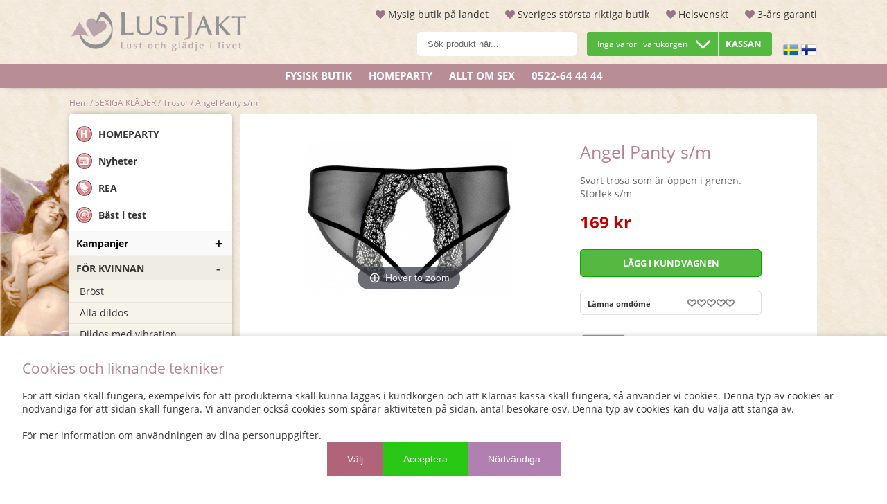

--- FILE ---
content_type: text/html; charset=ISO-8859-1
request_url: https://lustjakt.se/sv/artiklar/angel-panty-s-m.html
body_size: 58571
content:
<!DOCTYPE HTML>
<html lang='SV'>
<head>
<script nonce="iqNN9lPpxjMUaoNZDMwyGBd5JGmsaZmbeSywRvKqVR8" type="text/javascript"> var cm_active_categories = [1,3,4,5]; var cm_preactive_categories = []; var blocked_nodes = {}; var observer = new MutationObserver(function (mutations) { for(var i = 0; i < mutations.length; i++) { var _ref = mutations[i]; var addedNodes = _ref.addedNodes; for(var j = 0; j < addedNodes.length; j++) { var node = addedNodes[j]; if (node.nodeType === 1) { var src = node.src || ''; var type = node.type; var consent_type = ''; if (typeof node.attributes.consent_type !== 'undefined' && typeof node.attributes.consent_type.value !== 'undefined') consent_type = node.attributes.consent_type.value; if (blocked_content_type(consent_type)) { if (typeof blocked_nodes[consent_type] === 'undefined') blocked_nodes[consent_type] = []; var clone; if (node.tagName === 'SCRIPT') { clone = node.cloneNode(true); } else { clone = node; } clone.air_prev = node.previousElementSibling; clone.air_next = node.nextElementSibling; clone.air_parent = node.parentElement; blocked_nodes[consent_type].push(clone); if (node.tagName === 'SCRIPT') node.type = 'javascript/blocked'; node.parentElement.removeChild(node); var beforeScriptExecuteListener = function beforeScriptExecuteListener(event) { event.preventDefault(); }; node.addEventListener('beforescriptexecute', beforeScriptExecuteListener); } else { log_node(node, consent_type); } } } } }); observer.observe(document.documentElement, { childList: true, subtree: true }); var blocked_content_type = function blocked_content_type(consent_type) { var blocked = 0; if ((typeof(cm_active_categories) == "undefined" || cm_active_categories.includes(parseInt(consent_type))) && consent_type && !check_consent(consent_type, "") && consent_type > 1) blocked = 1; return blocked; }; var external_nodes = []; var internal_nodes = []; var inline_nodes = []; var log_node = function log_node(node, consent_type) { if (node.tagName === 'SCRIPT') { if (node.src && (node.src.indexOf(window.location.host) <= -1 || node.src.indexOf(window.location.host) > 10)) { external_nodes.push(node.src); } else if (node.src) { internal_nodes.push(node.src); } else { inline_nodes.push(node.innerHTML); } } }; document.addEventListener("DOMContentLoaded", function() { if (document.querySelector('#cookie_consent')) { init_cookie_consent(); } }); var init_cookie_consent = function init_cookie_consent(force) { var cookie_consent = get_cookie_consent("air_cookie_consent") || ""; var all_signed = 0; var consents = []; if (cookie_consent) { all_signed = 1; consents = JSON.parse(cookie_consent); var elements = document.querySelectorAll('#cookie_consent_manager input[type=checkbox]'); for (let element of elements) { if (typeof(consents[element.value]) == "undefined") all_signed = 0; } } else { var elements = document.querySelectorAll('#cookie_consent_manager input[type=checkbox][prechecked=true]'); for (let element of elements) { element.checked = true; } } if (!all_signed || force) { document.getElementById('cookie_consent').style.display = 'block'; var elements = document.querySelectorAll('#cookie_consent_manager input[type=checkbox]'); for (let element of elements) { if (consents[element.value]) element.checked = consents[element.value]; } init_acm_click_events(); } }; var init_acm_click_events = function() { document.getElementById("cookie_consent_manage").addEventListener("click", function () { let cookie_consent_manager = document.getElementById('cookie_consent_manager'); if (cookie_consent_manager) cookie_consent_manager.style.display = 'block'; let cookie_consent = document.getElementById('cookie_consent'); if (cookie_consent) cookie_consent.classList.add('managing'); document.querySelectorAll(".dimmer2").forEach(item => { item.addEventListener('click', event => { item.classList.add('active') }) }); }); document.getElementById("cookie_consent_manage_rec").addEventListener("click", function () { var elements = document.querySelectorAll('#cookie_consent_manager input[type=checkbox]'); for (let element of elements) { element.checked = true; } document.getElementById("cookie_consent_manager_confirm").dispatchEvent(new Event("click")); }); let cookie_consent_manager_accept = document.getElementById("cookie_consent_manager_accept"); if (cookie_consent_manager_accept) { cookie_consent_manager_accept.addEventListener("click", function () { cm_action(true); }); } document.getElementById("cookie_consent_manager_confirm").addEventListener("click", function () { cm_action(); }); document.querySelectorAll(".cookie_consent_manager_accept_req").forEach(item => { item.addEventListener('click', event => { cm_action(false); }) }); }; var cm_action = function(consent){ let cookie_consent = document.getElementById('cookie_consent'); if (cookie_consent) cookie_consent.style.display = 'none'; let cookie_consent_manager = document.getElementById('cookie_consent_manager'); if (cookie_consent_manager) cookie_consent_manager.style.display = 'none'; document.querySelectorAll(".dimmer2").forEach(item => { item.addEventListener('click', event => { item.classList.remove('active') }) }); var consents = {}; var elements = document.querySelectorAll('#cookie_consent_manager input[type=checkbox]'); for (let element of elements) { consents[element.value] = typeof(consent) !== "undefined" ? consent : element.checked; } consents[1] = true; var cookie_consents = JSON.stringify(consents); set_cookie_consent(cookie_consents); consent_action(cookie_consents); window.dispatchEvent(new Event("acm_change")); }; var set_cookie_consent = function set_cookie_consent(value) { var exdate = new Date(); exdate.setDate(exdate.getDate() + 30); document.cookie = "air_cookie_consent" + "=" + value + "; expires= " + exdate.toUTCString() + "; path=/" + (location.protocol === "https:" ? "; secure" : ""); }; var get_cookie_consent = function get_cookie_consent(name) { var nameEQ = name + "="; var ca = document.cookie.split('; '); for (let c of ca) { if (c.indexOf(nameEQ) === 0) return c.substring(nameEQ.length, c.length); } return null; }; var consent_action = function consent_action(cookie_consent) { var consent_data = JSON.parse(cookie_consent); for(var category_id in consent_data) { if (consent_data[category_id]) { approve_category(category_id); } } }; var approve_category = function(category_id) { if (typeof blocked_nodes[category_id] !== 'undefined') { for (let node of blocked_nodes[category_id]) { if (node.type == "text/javascript") { var script = document.createElement("script"); script.type = "text/javascript"; if (node.src) { script.src = node.src; } else if (node.innerHTML) { script.innerHTML = node.innerHTML; } document.getElementsByTagName("head")[0].appendChild(script); } else if (node.air_prev && node.air_parent) { cm_insertAfter(node, node.air_prev, node.air_parent); } else if (node.air_next && node.air_parent) { node.air_parent.insertBefore(node, node.air_next); } else if (node.air_parent) { node.air_parent.append(node); } } delete blocked_nodes[category_id]; } }; function cm_insertAfter(newNode, existingNode, parent) { parent.insertBefore(newNode, existingNode.nextSibling); } var check_consent = function check_consent(type, cookie_consent) { if (!type) return false; if (!cookie_consent) cookie_consent = get_cookie_consent("air_cookie_consent"); if (!cookie_consent) return (typeof(cm_preactive_categories) == "undefined" || cm_preactive_categories.includes(parseInt(type))); var consents = JSON.parse(cookie_consent); if (typeof(consents[type]) === 'undefined') return false; return consents[type]; }; </script>
<script nonce="iqNN9lPpxjMUaoNZDMwyGBd5JGmsaZmbeSywRvKqVR8" defer src="https://t.adii.se/init.js" consent_type="3"></script><!-- Google Tag Manager -->
<script nonce="iqNN9lPpxjMUaoNZDMwyGBd5JGmsaZmbeSywRvKqVR8">(function(w,d,s,l,i){w[l]=w[l]||[];w[l].push({'gtm.start':
new Date().getTime(),event:'gtm.js'});var f=d.getElementsByTagName(s)[0],
j=d.createElement(s),dl=l!='dataLayer'?'&l='+l:'';j.async=true;j.src=
'https://www.googletagmanager.com/gtm.js?id='+i+dl;f.parentNode.insertBefore(j,f);
})(window,document,'script','dataLayer','GTM-PWJ6BRB');</script>
<!-- End Google Tag Manager -->

<title>Angel Panty s/m - Lustjakt.se, rätt produkter för lustfylld njutning</title>
<meta http-equiv="Content-Type" content="text/html; charset=iso-8859-1">
<meta name="description" content="Angel Panty s/m:  Helsvenskt tryggt företag med gedigen erfarenhet. Läs mer!">
<meta name="keywords" content="Angel Panty s/m">
<meta name="robots" content="index,follow">
<meta name="revisit-after" content="14 days">
<meta name="distribution" content="global">
<meta http-equiv="expires" content="0">

<!-- <a href="https://plus.google.com/106721733329975040935?rel=author">Google</a> -->

<!-- disables Compatibility view IE -->
<meta http-equiv="X-UA-Compatible" content="IE=9; IE=8; IE=7; IE=EDGE" />

<!-- Responsive and mobile friendly stuff -->
<meta name="HandheldFriendly" content="True">
<meta name="viewport" content="user-scalable=no, initial-scale=1.0, maximum-scale=1.0, width=device-width">
<meta name="apple-mobile-web-app-capable" content="yes"/>
  
<link rel="preload" as="font" href="/themes/lustjakt2021/design/css/webfonts/open-sans-regular.woff2" onload="this.rel='font'" crossorigin>
<link rel="preload" as="font" href="/themes/lustjakt2021/design/css/webfonts/open-sans-700.woff2" onload="this.rel='font'" crossorigin>
<link rel="canonical" href="https://lustjakt.se/sv/artiklar/angel-panty-s-m.html" />
<meta property="og:url" content="https://lustjakt.se/sv/artiklar/angel-panty-s-m.html"/>
<meta property="og:image:width" content="200" />
<meta property="og:image:height" content="200" />
<meta property="og:image" content="https://lustjakt.se/bilder/artiklar/4660.jpg?m=1627027184"/>
<meta property="og:title" content="Angel Panty s/m"/>
<meta property="og:description" content="Svart trosa som &#228;r &#246;ppen i grenen. Storlek s/m..."/>


<!-- CSS-->
    






<script nonce="iqNN9lPpxjMUaoNZDMwyGBd5JGmsaZmbeSywRvKqVR8">/** FILE: /themes/default/design/script/jquery.min.3.4.1.js **/
!function(e,t){"use strict";"object"==typeof module&&"object"==typeof module.exports?module.exports=e.document?t(e,!0):function(e){if(!e.document)throw new Error("jQuery requires a window with a document");return t(e)}:t(e)}("undefined"!=typeof window?window:this,function(C,e){"use strict";var t=[],E=C.document,r=Object.getPrototypeOf,s=t.slice,g=t.concat,u=t.push,i=t.indexOf,n={},o=n.toString,v=n.hasOwnProperty,a=v.toString,l=a.call(Object),y={},m=function(e){return"function"==typeof e&&"number"!=typeof e.nodeType},x=function(e){return null!=e&&e===e.window},c={type:!0,src:!0,nonce:!0,noModule:!0};function b(e,t,n){var r,i,o=(n=n||E).createElement("script");if(o.text=e,t)for(r in c)(i=t[r]||t.getAttribute&&t.getAttribute(r))&&o.setAttribute(r,i);n.head.appendChild(o).parentNode.removeChild(o)}function w(e){return null==e?e+"":"object"==typeof e||"function"==typeof e?n[o.call(e)]||"object":typeof e}var f="3.4.1",k=function(e,t){return new k.fn.init(e,t)},p=/^[\s\uFEFF\xA0]+|[\s\uFEFF\xA0]+$/g;function d(e){var t=!!e&&"length"in e&&e.length,n=w(e);return!m(e)&&!x(e)&&("array"===n||0===t||"number"==typeof t&&0<t&&t-1 in e)}k.fn=k.prototype={jquery:f,constructor:k,length:0,toArray:function(){return s.call(this)},get:function(e){return null==e?s.call(this):e<0?this[e+this.length]:this[e]},pushStack:function(e){var t=k.merge(this.constructor(),e);return t.prevObject=this,t},each:function(e){return k.each(this,e)},map:function(n){return this.pushStack(k.map(this,function(e,t){return n.call(e,t,e)}))},slice:function(){return this.pushStack(s.apply(this,arguments))},first:function(){return this.eq(0)},last:function(){return this.eq(-1)},eq:function(e){var t=this.length,n=+e+(e<0?t:0);return this.pushStack(0<=n&&n<t?[this[n]]:[])},end:function(){return this.prevObject||this.constructor()},push:u,sort:t.sort,splice:t.splice},k.extend=k.fn.extend=function(){var e,t,n,r,i,o,a=arguments[0]||{},s=1,u=arguments.length,l=!1;for("boolean"==typeof a&&(l=a,a=arguments[s]||{},s++),"object"==typeof a||m(a)||(a={}),s===u&&(a=this,s--);s<u;s++)if(null!=(e=arguments[s]))for(t in e)r=e[t],"__proto__"!==t&&a!==r&&(l&&r&&(k.isPlainObject(r)||(i=Array.isArray(r)))?(n=a[t],o=i&&!Array.isArray(n)?[]:i||k.isPlainObject(n)?n:{},i=!1,a[t]=k.extend(l,o,r)):void 0!==r&&(a[t]=r));return a},k.extend({expando:"jQuery"+(f+Math.random()).replace(/\D/g,""),isReady:!0,error:function(e){throw new Error(e)},noop:function(){},isPlainObject:function(e){var t,n;return!(!e||"[object Object]"!==o.call(e))&&(!(t=r(e))||"function"==typeof(n=v.call(t,"constructor")&&t.constructor)&&a.call(n)===l)},isEmptyObject:function(e){var t;for(t in e)return!1;return!0},globalEval:function(e,t){b(e,{nonce:t&&t.nonce})},each:function(e,t){var n,r=0;if(d(e)){for(n=e.length;r<n;r++)if(!1===t.call(e[r],r,e[r]))break}else for(r in e)if(!1===t.call(e[r],r,e[r]))break;return e},trim:function(e){return null==e?"":(e+"").replace(p,"")},makeArray:function(e,t){var n=t||[];return null!=e&&(d(Object(e))?k.merge(n,"string"==typeof e?[e]:e):u.call(n,e)),n},inArray:function(e,t,n){return null==t?-1:i.call(t,e,n)},merge:function(e,t){for(var n=+t.length,r=0,i=e.length;r<n;r++)e[i++]=t[r];return e.length=i,e},grep:function(e,t,n){for(var r=[],i=0,o=e.length,a=!n;i<o;i++)!t(e[i],i)!==a&&r.push(e[i]);return r},map:function(e,t,n){var r,i,o=0,a=[];if(d(e))for(r=e.length;o<r;o++)null!=(i=t(e[o],o,n))&&a.push(i);else for(o in e)null!=(i=t(e[o],o,n))&&a.push(i);return g.apply([],a)},guid:1,support:y}),"function"==typeof Symbol&&(k.fn[Symbol.iterator]=t[Symbol.iterator]),k.each("Boolean Number String Function Array Date RegExp Object Error Symbol".split(" "),function(e,t){n["[object "+t+"]"]=t.toLowerCase()});var h=function(n){var e,d,b,o,i,h,f,g,w,u,l,T,C,a,E,v,s,c,y,k="sizzle"+1*new Date,m=n.document,S=0,r=0,p=ue(),x=ue(),N=ue(),A=ue(),D=function(e,t){return e===t&&(l=!0),0},j={}.hasOwnProperty,t=[],q=t.pop,L=t.push,H=t.push,O=t.slice,P=function(e,t){for(var n=0,r=e.length;n<r;n++)if(e[n]===t)return n;return-1},R="checked|selected|async|autofocus|autoplay|controls|defer|disabled|hidden|ismap|loop|multiple|open|readonly|required|scoped",M="[\\x20\\t\\r\\n\\f]",I="(?:\\\\.|[\\w-]|[^\0-\\xa0])+",W="\\["+M+"*("+I+")(?:"+M+"*([*^$|!~]?=)"+M+"*(?:'((?:\\\\.|[^\\\\'])*)'|\"((?:\\\\.|[^\\\\\"])*)\"|("+I+"))|)"+M+"*\\]",$=":("+I+")(?:\\((('((?:\\\\.|[^\\\\'])*)'|\"((?:\\\\.|[^\\\\\"])*)\")|((?:\\\\.|[^\\\\()[\\]]|"+W+")*)|.*)\\)|)",F=new RegExp(M+"+","g"),B=new RegExp("^"+M+"+|((?:^|[^\\\\])(?:\\\\.)*)"+M+"+$","g"),_=new RegExp("^"+M+"*,"+M+"*"),z=new RegExp("^"+M+"*([>+~]|"+M+")"+M+"*"),U=new RegExp(M+"|>"),X=new RegExp($),V=new RegExp("^"+I+"$"),G={ID:new RegExp("^#("+I+")"),CLASS:new RegExp("^\\.("+I+")"),TAG:new RegExp("^("+I+"|[*])"),ATTR:new RegExp("^"+W),PSEUDO:new RegExp("^"+$),CHILD:new RegExp("^:(only|first|last|nth|nth-last)-(child|of-type)(?:\\("+M+"*(even|odd|(([+-]|)(\\d*)n|)"+M+"*(?:([+-]|)"+M+"*(\\d+)|))"+M+"*\\)|)","i"),bool:new RegExp("^(?:"+R+")$","i"),needsContext:new RegExp("^"+M+"*[>+~]|:(even|odd|eq|gt|lt|nth|first|last)(?:\\("+M+"*((?:-\\d)?\\d*)"+M+"*\\)|)(?=[^-]|$)","i")},Y=/HTML$/i,Q=/^(?:input|select|textarea|button)$/i,J=/^h\d$/i,K=/^[^{]+\{\s*\[native \w/,Z=/^(?:#([\w-]+)|(\w+)|\.([\w-]+))$/,ee=/[+~]/,te=new RegExp("\\\\([\\da-f]{1,6}"+M+"?|("+M+")|.)","ig"),ne=function(e,t,n){var r="0x"+t-65536;return r!=r||n?t:r<0?String.fromCharCode(r+65536):String.fromCharCode(r>>10|55296,1023&r|56320)},re=/([\0-\x1f\x7f]|^-?\d)|^-$|[^\0-\x1f\x7f-\uFFFF\w-]/g,ie=function(e,t){return t?"\0"===e?"\ufffd":e.slice(0,-1)+"\\"+e.charCodeAt(e.length-1).toString(16)+" ":"\\"+e},oe=function(){T()},ae=be(function(e){return!0===e.disabled&&"fieldset"===e.nodeName.toLowerCase()},{dir:"parentNode",next:"legend"});try{H.apply(t=O.call(m.childNodes),m.childNodes),t[m.childNodes.length].nodeType}catch(e){H={apply:t.length?function(e,t){L.apply(e,O.call(t))}:function(e,t){var n=e.length,r=0;while(e[n++]=t[r++]);e.length=n-1}}}function se(t,e,n,r){var i,o,a,s,u,l,c,f=e&&e.ownerDocument,p=e?e.nodeType:9;if(n=n||[],"string"!=typeof t||!t||1!==p&&9!==p&&11!==p)return n;if(!r&&((e?e.ownerDocument||e:m)!==C&&T(e),e=e||C,E)){if(11!==p&&(u=Z.exec(t)))if(i=u[1]){if(9===p){if(!(a=e.getElementById(i)))return n;if(a.id===i)return n.push(a),n}else if(f&&(a=f.getElementById(i))&&y(e,a)&&a.id===i)return n.push(a),n}else{if(u[2])return H.apply(n,e.getElementsByTagName(t)),n;if((i=u[3])&&d.getElementsByClassName&&e.getElementsByClassName)return H.apply(n,e.getElementsByClassName(i)),n}if(d.qsa&&!A[t+" "]&&(!v||!v.test(t))&&(1!==p||"object"!==e.nodeName.toLowerCase())){if(c=t,f=e,1===p&&U.test(t)){(s=e.getAttribute("id"))?s=s.replace(re,ie):e.setAttribute("id",s=k),o=(l=h(t)).length;while(o--)l[o]="#"+s+" "+xe(l[o]);c=l.join(","),f=ee.test(t)&&ye(e.parentNode)||e}try{return H.apply(n,f.querySelectorAll(c)),n}catch(e){A(t,!0)}finally{s===k&&e.removeAttribute("id")}}}return g(t.replace(B,"$1"),e,n,r)}function ue(){var r=[];return function e(t,n){return r.push(t+" ")>b.cacheLength&&delete e[r.shift()],e[t+" "]=n}}function le(e){return e[k]=!0,e}function ce(e){var t=C.createElement("fieldset");try{return!!e(t)}catch(e){return!1}finally{t.parentNode&&t.parentNode.removeChild(t),t=null}}function fe(e,t){var n=e.split("|"),r=n.length;while(r--)b.attrHandle[n[r]]=t}function pe(e,t){var n=t&&e,r=n&&1===e.nodeType&&1===t.nodeType&&e.sourceIndex-t.sourceIndex;if(r)return r;if(n)while(n=n.nextSibling)if(n===t)return-1;return e?1:-1}function de(t){return function(e){return"input"===e.nodeName.toLowerCase()&&e.type===t}}function he(n){return function(e){var t=e.nodeName.toLowerCase();return("input"===t||"button"===t)&&e.type===n}}function ge(t){return function(e){return"form"in e?e.parentNode&&!1===e.disabled?"label"in e?"label"in e.parentNode?e.parentNode.disabled===t:e.disabled===t:e.isDisabled===t||e.isDisabled!==!t&&ae(e)===t:e.disabled===t:"label"in e&&e.disabled===t}}function ve(a){return le(function(o){return o=+o,le(function(e,t){var n,r=a([],e.length,o),i=r.length;while(i--)e[n=r[i]]&&(e[n]=!(t[n]=e[n]))})})}function ye(e){return e&&"undefined"!=typeof e.getElementsByTagName&&e}for(e in d=se.support={},i=se.isXML=function(e){var t=e.namespaceURI,n=(e.ownerDocument||e).documentElement;return!Y.test(t||n&&n.nodeName||"HTML")},T=se.setDocument=function(e){var t,n,r=e?e.ownerDocument||e:m;return r!==C&&9===r.nodeType&&r.documentElement&&(a=(C=r).documentElement,E=!i(C),m!==C&&(n=C.defaultView)&&n.top!==n&&(n.addEventListener?n.addEventListener("unload",oe,!1):n.attachEvent&&n.attachEvent("onunload",oe)),d.attributes=ce(function(e){return e.className="i",!e.getAttribute("className")}),d.getElementsByTagName=ce(function(e){return e.appendChild(C.createComment("")),!e.getElementsByTagName("*").length}),d.getElementsByClassName=K.test(C.getElementsByClassName),d.getById=ce(function(e){return a.appendChild(e).id=k,!C.getElementsByName||!C.getElementsByName(k).length}),d.getById?(b.filter.ID=function(e){var t=e.replace(te,ne);return function(e){return e.getAttribute("id")===t}},b.find.ID=function(e,t){if("undefined"!=typeof t.getElementById&&E){var n=t.getElementById(e);return n?[n]:[]}}):(b.filter.ID=function(e){var n=e.replace(te,ne);return function(e){var t="undefined"!=typeof e.getAttributeNode&&e.getAttributeNode("id");return t&&t.value===n}},b.find.ID=function(e,t){if("undefined"!=typeof t.getElementById&&E){var n,r,i,o=t.getElementById(e);if(o){if((n=o.getAttributeNode("id"))&&n.value===e)return[o];i=t.getElementsByName(e),r=0;while(o=i[r++])if((n=o.getAttributeNode("id"))&&n.value===e)return[o]}return[]}}),b.find.TAG=d.getElementsByTagName?function(e,t){return"undefined"!=typeof t.getElementsByTagName?t.getElementsByTagName(e):d.qsa?t.querySelectorAll(e):void 0}:function(e,t){var n,r=[],i=0,o=t.getElementsByTagName(e);if("*"===e){while(n=o[i++])1===n.nodeType&&r.push(n);return r}return o},b.find.CLASS=d.getElementsByClassName&&function(e,t){if("undefined"!=typeof t.getElementsByClassName&&E)return t.getElementsByClassName(e)},s=[],v=[],(d.qsa=K.test(C.querySelectorAll))&&(ce(function(e){a.appendChild(e).innerHTML="<a id='"+k+"'></a><select id='"+k+"-\r\\' msallowcapture=''><option selected=''></option></select>",e.querySelectorAll("[msallowcapture^='']").length&&v.push("[*^$]="+M+"*(?:''|\"\")"),e.querySelectorAll("[selected]").length||v.push("\\["+M+"*(?:value|"+R+")"),e.querySelectorAll("[id~="+k+"-]").length||v.push("~="),e.querySelectorAll(":checked").length||v.push(":checked"),e.querySelectorAll("a#"+k+"+*").length||v.push(".#.+[+~]")}),ce(function(e){e.innerHTML="<a href='' disabled='disabled'></a><select disabled='disabled'><option/></select>";var t=C.createElement("input");t.setAttribute("type","hidden"),e.appendChild(t).setAttribute("name","D"),e.querySelectorAll("[name=d]").length&&v.push("name"+M+"*[*^$|!~]?="),2!==e.querySelectorAll(":enabled").length&&v.push(":enabled",":disabled"),a.appendChild(e).disabled=!0,2!==e.querySelectorAll(":disabled").length&&v.push(":enabled",":disabled"),e.querySelectorAll("*,:x"),v.push(",.*:")})),(d.matchesSelector=K.test(c=a.matches||a.webkitMatchesSelector||a.mozMatchesSelector||a.oMatchesSelector||a.msMatchesSelector))&&ce(function(e){d.disconnectedMatch=c.call(e,"*"),c.call(e,"[s!='']:x"),s.push("!=",$)}),v=v.length&&new RegExp(v.join("|")),s=s.length&&new RegExp(s.join("|")),t=K.test(a.compareDocumentPosition),y=t||K.test(a.contains)?function(e,t){var n=9===e.nodeType?e.documentElement:e,r=t&&t.parentNode;return e===r||!(!r||1!==r.nodeType||!(n.contains?n.contains(r):e.compareDocumentPosition&&16&e.compareDocumentPosition(r)))}:function(e,t){if(t)while(t=t.parentNode)if(t===e)return!0;return!1},D=t?function(e,t){if(e===t)return l=!0,0;var n=!e.compareDocumentPosition-!t.compareDocumentPosition;return n||(1&(n=(e.ownerDocument||e)===(t.ownerDocument||t)?e.compareDocumentPosition(t):1)||!d.sortDetached&&t.compareDocumentPosition(e)===n?e===C||e.ownerDocument===m&&y(m,e)?-1:t===C||t.ownerDocument===m&&y(m,t)?1:u?P(u,e)-P(u,t):0:4&n?-1:1)}:function(e,t){if(e===t)return l=!0,0;var n,r=0,i=e.parentNode,o=t.parentNode,a=[e],s=[t];if(!i||!o)return e===C?-1:t===C?1:i?-1:o?1:u?P(u,e)-P(u,t):0;if(i===o)return pe(e,t);n=e;while(n=n.parentNode)a.unshift(n);n=t;while(n=n.parentNode)s.unshift(n);while(a[r]===s[r])r++;return r?pe(a[r],s[r]):a[r]===m?-1:s[r]===m?1:0}),C},se.matches=function(e,t){return se(e,null,null,t)},se.matchesSelector=function(e,t){if((e.ownerDocument||e)!==C&&T(e),d.matchesSelector&&E&&!A[t+" "]&&(!s||!s.test(t))&&(!v||!v.test(t)))try{var n=c.call(e,t);if(n||d.disconnectedMatch||e.document&&11!==e.document.nodeType)return n}catch(e){A(t,!0)}return 0<se(t,C,null,[e]).length},se.contains=function(e,t){return(e.ownerDocument||e)!==C&&T(e),y(e,t)},se.attr=function(e,t){(e.ownerDocument||e)!==C&&T(e);var n=b.attrHandle[t.toLowerCase()],r=n&&j.call(b.attrHandle,t.toLowerCase())?n(e,t,!E):void 0;return void 0!==r?r:d.attributes||!E?e.getAttribute(t):(r=e.getAttributeNode(t))&&r.specified?r.value:null},se.escape=function(e){return(e+"").replace(re,ie)},se.error=function(e){throw new Error("Syntax error, unrecognized expression: "+e)},se.uniqueSort=function(e){var t,n=[],r=0,i=0;if(l=!d.detectDuplicates,u=!d.sortStable&&e.slice(0),e.sort(D),l){while(t=e[i++])t===e[i]&&(r=n.push(i));while(r--)e.splice(n[r],1)}return u=null,e},o=se.getText=function(e){var t,n="",r=0,i=e.nodeType;if(i){if(1===i||9===i||11===i){if("string"==typeof e.textContent)return e.textContent;for(e=e.firstChild;e;e=e.nextSibling)n+=o(e)}else if(3===i||4===i)return e.nodeValue}else while(t=e[r++])n+=o(t);return n},(b=se.selectors={cacheLength:50,createPseudo:le,match:G,attrHandle:{},find:{},relative:{">":{dir:"parentNode",first:!0}," ":{dir:"parentNode"},"+":{dir:"previousSibling",first:!0},"~":{dir:"previousSibling"}},preFilter:{ATTR:function(e){return e[1]=e[1].replace(te,ne),e[3]=(e[3]||e[4]||e[5]||"").replace(te,ne),"~="===e[2]&&(e[3]=" "+e[3]+" "),e.slice(0,4)},CHILD:function(e){return e[1]=e[1].toLowerCase(),"nth"===e[1].slice(0,3)?(e[3]||se.error(e[0]),e[4]=+(e[4]?e[5]+(e[6]||1):2*("even"===e[3]||"odd"===e[3])),e[5]=+(e[7]+e[8]||"odd"===e[3])):e[3]&&se.error(e[0]),e},PSEUDO:function(e){var t,n=!e[6]&&e[2];return G.CHILD.test(e[0])?null:(e[3]?e[2]=e[4]||e[5]||"":n&&X.test(n)&&(t=h(n,!0))&&(t=n.indexOf(")",n.length-t)-n.length)&&(e[0]=e[0].slice(0,t),e[2]=n.slice(0,t)),e.slice(0,3))}},filter:{TAG:function(e){var t=e.replace(te,ne).toLowerCase();return"*"===e?function(){return!0}:function(e){return e.nodeName&&e.nodeName.toLowerCase()===t}},CLASS:function(e){var t=p[e+" "];return t||(t=new RegExp("(^|"+M+")"+e+"("+M+"|$)"))&&p(e,function(e){return t.test("string"==typeof e.className&&e.className||"undefined"!=typeof e.getAttribute&&e.getAttribute("class")||"")})},ATTR:function(n,r,i){return function(e){var t=se.attr(e,n);return null==t?"!="===r:!r||(t+="","="===r?t===i:"!="===r?t!==i:"^="===r?i&&0===t.indexOf(i):"*="===r?i&&-1<t.indexOf(i):"$="===r?i&&t.slice(-i.length)===i:"~="===r?-1<(" "+t.replace(F," ")+" ").indexOf(i):"|="===r&&(t===i||t.slice(0,i.length+1)===i+"-"))}},CHILD:function(h,e,t,g,v){var y="nth"!==h.slice(0,3),m="last"!==h.slice(-4),x="of-type"===e;return 1===g&&0===v?function(e){return!!e.parentNode}:function(e,t,n){var r,i,o,a,s,u,l=y!==m?"nextSibling":"previousSibling",c=e.parentNode,f=x&&e.nodeName.toLowerCase(),p=!n&&!x,d=!1;if(c){if(y){while(l){a=e;while(a=a[l])if(x?a.nodeName.toLowerCase()===f:1===a.nodeType)return!1;u=l="only"===h&&!u&&"nextSibling"}return!0}if(u=[m?c.firstChild:c.lastChild],m&&p){d=(s=(r=(i=(o=(a=c)[k]||(a[k]={}))[a.uniqueID]||(o[a.uniqueID]={}))[h]||[])[0]===S&&r[1])&&r[2],a=s&&c.childNodes[s];while(a=++s&&a&&a[l]||(d=s=0)||u.pop())if(1===a.nodeType&&++d&&a===e){i[h]=[S,s,d];break}}else if(p&&(d=s=(r=(i=(o=(a=e)[k]||(a[k]={}))[a.uniqueID]||(o[a.uniqueID]={}))[h]||[])[0]===S&&r[1]),!1===d)while(a=++s&&a&&a[l]||(d=s=0)||u.pop())if((x?a.nodeName.toLowerCase()===f:1===a.nodeType)&&++d&&(p&&((i=(o=a[k]||(a[k]={}))[a.uniqueID]||(o[a.uniqueID]={}))[h]=[S,d]),a===e))break;return(d-=v)===g||d%g==0&&0<=d/g}}},PSEUDO:function(e,o){var t,a=b.pseudos[e]||b.setFilters[e.toLowerCase()]||se.error("unsupported pseudo: "+e);return a[k]?a(o):1<a.length?(t=[e,e,"",o],b.setFilters.hasOwnProperty(e.toLowerCase())?le(function(e,t){var n,r=a(e,o),i=r.length;while(i--)e[n=P(e,r[i])]=!(t[n]=r[i])}):function(e){return a(e,0,t)}):a}},pseudos:{not:le(function(e){var r=[],i=[],s=f(e.replace(B,"$1"));return s[k]?le(function(e,t,n,r){var i,o=s(e,null,r,[]),a=e.length;while(a--)(i=o[a])&&(e[a]=!(t[a]=i))}):function(e,t,n){return r[0]=e,s(r,null,n,i),r[0]=null,!i.pop()}}),has:le(function(t){return function(e){return 0<se(t,e).length}}),contains:le(function(t){return t=t.replace(te,ne),function(e){return-1<(e.textContent||o(e)).indexOf(t)}}),lang:le(function(n){return V.test(n||"")||se.error("unsupported lang: "+n),n=n.replace(te,ne).toLowerCase(),function(e){var t;do{if(t=E?e.lang:e.getAttribute("xml:lang")||e.getAttribute("lang"))return(t=t.toLowerCase())===n||0===t.indexOf(n+"-")}while((e=e.parentNode)&&1===e.nodeType);return!1}}),target:function(e){var t=n.location&&n.location.hash;return t&&t.slice(1)===e.id},root:function(e){return e===a},focus:function(e){return e===C.activeElement&&(!C.hasFocus||C.hasFocus())&&!!(e.type||e.href||~e.tabIndex)},enabled:ge(!1),disabled:ge(!0),checked:function(e){var t=e.nodeName.toLowerCase();return"input"===t&&!!e.checked||"option"===t&&!!e.selected},selected:function(e){return e.parentNode&&e.parentNode.selectedIndex,!0===e.selected},empty:function(e){for(e=e.firstChild;e;e=e.nextSibling)if(e.nodeType<6)return!1;return!0},parent:function(e){return!b.pseudos.empty(e)},header:function(e){return J.test(e.nodeName)},input:function(e){return Q.test(e.nodeName)},button:function(e){var t=e.nodeName.toLowerCase();return"input"===t&&"button"===e.type||"button"===t},text:function(e){var t;return"input"===e.nodeName.toLowerCase()&&"text"===e.type&&(null==(t=e.getAttribute("type"))||"text"===t.toLowerCase())},first:ve(function(){return[0]}),last:ve(function(e,t){return[t-1]}),eq:ve(function(e,t,n){return[n<0?n+t:n]}),even:ve(function(e,t){for(var n=0;n<t;n+=2)e.push(n);return e}),odd:ve(function(e,t){for(var n=1;n<t;n+=2)e.push(n);return e}),lt:ve(function(e,t,n){for(var r=n<0?n+t:t<n?t:n;0<=--r;)e.push(r);return e}),gt:ve(function(e,t,n){for(var r=n<0?n+t:n;++r<t;)e.push(r);return e})}}).pseudos.nth=b.pseudos.eq,{radio:!0,checkbox:!0,file:!0,password:!0,image:!0})b.pseudos[e]=de(e);for(e in{submit:!0,reset:!0})b.pseudos[e]=he(e);function me(){}function xe(e){for(var t=0,n=e.length,r="";t<n;t++)r+=e[t].value;return r}function be(s,e,t){var u=e.dir,l=e.next,c=l||u,f=t&&"parentNode"===c,p=r++;return e.first?function(e,t,n){while(e=e[u])if(1===e.nodeType||f)return s(e,t,n);return!1}:function(e,t,n){var r,i,o,a=[S,p];if(n){while(e=e[u])if((1===e.nodeType||f)&&s(e,t,n))return!0}else while(e=e[u])if(1===e.nodeType||f)if(i=(o=e[k]||(e[k]={}))[e.uniqueID]||(o[e.uniqueID]={}),l&&l===e.nodeName.toLowerCase())e=e[u]||e;else{if((r=i[c])&&r[0]===S&&r[1]===p)return a[2]=r[2];if((i[c]=a)[2]=s(e,t,n))return!0}return!1}}function we(i){return 1<i.length?function(e,t,n){var r=i.length;while(r--)if(!i[r](e,t,n))return!1;return!0}:i[0]}function Te(e,t,n,r,i){for(var o,a=[],s=0,u=e.length,l=null!=t;s<u;s++)(o=e[s])&&(n&&!n(o,r,i)||(a.push(o),l&&t.push(s)));return a}function Ce(d,h,g,v,y,e){return v&&!v[k]&&(v=Ce(v)),y&&!y[k]&&(y=Ce(y,e)),le(function(e,t,n,r){var i,o,a,s=[],u=[],l=t.length,c=e||function(e,t,n){for(var r=0,i=t.length;r<i;r++)se(e,t[r],n);return n}(h||"*",n.nodeType?[n]:n,[]),f=!d||!e&&h?c:Te(c,s,d,n,r),p=g?y||(e?d:l||v)?[]:t:f;if(g&&g(f,p,n,r),v){i=Te(p,u),v(i,[],n,r),o=i.length;while(o--)(a=i[o])&&(p[u[o]]=!(f[u[o]]=a))}if(e){if(y||d){if(y){i=[],o=p.length;while(o--)(a=p[o])&&i.push(f[o]=a);y(null,p=[],i,r)}o=p.length;while(o--)(a=p[o])&&-1<(i=y?P(e,a):s[o])&&(e[i]=!(t[i]=a))}}else p=Te(p===t?p.splice(l,p.length):p),y?y(null,t,p,r):H.apply(t,p)})}function Ee(e){for(var i,t,n,r=e.length,o=b.relative[e[0].type],a=o||b.relative[" "],s=o?1:0,u=be(function(e){return e===i},a,!0),l=be(function(e){return-1<P(i,e)},a,!0),c=[function(e,t,n){var r=!o&&(n||t!==w)||((i=t).nodeType?u(e,t,n):l(e,t,n));return i=null,r}];s<r;s++)if(t=b.relative[e[s].type])c=[be(we(c),t)];else{if((t=b.filter[e[s].type].apply(null,e[s].matches))[k]){for(n=++s;n<r;n++)if(b.relative[e[n].type])break;return Ce(1<s&&we(c),1<s&&xe(e.slice(0,s-1).concat({value:" "===e[s-2].type?"*":""})).replace(B,"$1"),t,s<n&&Ee(e.slice(s,n)),n<r&&Ee(e=e.slice(n)),n<r&&xe(e))}c.push(t)}return we(c)}return me.prototype=b.filters=b.pseudos,b.setFilters=new me,h=se.tokenize=function(e,t){var n,r,i,o,a,s,u,l=x[e+" "];if(l)return t?0:l.slice(0);a=e,s=[],u=b.preFilter;while(a){for(o in n&&!(r=_.exec(a))||(r&&(a=a.slice(r[0].length)||a),s.push(i=[])),n=!1,(r=z.exec(a))&&(n=r.shift(),i.push({value:n,type:r[0].replace(B," ")}),a=a.slice(n.length)),b.filter)!(r=G[o].exec(a))||u[o]&&!(r=u[o](r))||(n=r.shift(),i.push({value:n,type:o,matches:r}),a=a.slice(n.length));if(!n)break}return t?a.length:a?se.error(e):x(e,s).slice(0)},f=se.compile=function(e,t){var n,v,y,m,x,r,i=[],o=[],a=N[e+" "];if(!a){t||(t=h(e)),n=t.length;while(n--)(a=Ee(t[n]))[k]?i.push(a):o.push(a);(a=N(e,(v=o,m=0<(y=i).length,x=0<v.length,r=function(e,t,n,r,i){var o,a,s,u=0,l="0",c=e&&[],f=[],p=w,d=e||x&&b.find.TAG("*",i),h=S+=null==p?1:Math.random()||.1,g=d.length;for(i&&(w=t===C||t||i);l!==g&&null!=(o=d[l]);l++){if(x&&o){a=0,t||o.ownerDocument===C||(T(o),n=!E);while(s=v[a++])if(s(o,t||C,n)){r.push(o);break}i&&(S=h)}m&&((o=!s&&o)&&u--,e&&c.push(o))}if(u+=l,m&&l!==u){a=0;while(s=y[a++])s(c,f,t,n);if(e){if(0<u)while(l--)c[l]||f[l]||(f[l]=q.call(r));f=Te(f)}H.apply(r,f),i&&!e&&0<f.length&&1<u+y.length&&se.uniqueSort(r)}return i&&(S=h,w=p),c},m?le(r):r))).selector=e}return a},g=se.select=function(e,t,n,r){var i,o,a,s,u,l="function"==typeof e&&e,c=!r&&h(e=l.selector||e);if(n=n||[],1===c.length){if(2<(o=c[0]=c[0].slice(0)).length&&"ID"===(a=o[0]).type&&9===t.nodeType&&E&&b.relative[o[1].type]){if(!(t=(b.find.ID(a.matches[0].replace(te,ne),t)||[])[0]))return n;l&&(t=t.parentNode),e=e.slice(o.shift().value.length)}i=G.needsContext.test(e)?0:o.length;while(i--){if(a=o[i],b.relative[s=a.type])break;if((u=b.find[s])&&(r=u(a.matches[0].replace(te,ne),ee.test(o[0].type)&&ye(t.parentNode)||t))){if(o.splice(i,1),!(e=r.length&&xe(o)))return H.apply(n,r),n;break}}}return(l||f(e,c))(r,t,!E,n,!t||ee.test(e)&&ye(t.parentNode)||t),n},d.sortStable=k.split("").sort(D).join("")===k,d.detectDuplicates=!!l,T(),d.sortDetached=ce(function(e){return 1&e.compareDocumentPosition(C.createElement("fieldset"))}),ce(function(e){return e.innerHTML="<a href='#'></a>","#"===e.firstChild.getAttribute("href")})||fe("type|href|height|width",function(e,t,n){if(!n)return e.getAttribute(t,"type"===t.toLowerCase()?1:2)}),d.attributes&&ce(function(e){return e.innerHTML="<input/>",e.firstChild.setAttribute("value",""),""===e.firstChild.getAttribute("value")})||fe("value",function(e,t,n){if(!n&&"input"===e.nodeName.toLowerCase())return e.defaultValue}),ce(function(e){return null==e.getAttribute("disabled")})||fe(R,function(e,t,n){var r;if(!n)return!0===e[t]?t.toLowerCase():(r=e.getAttributeNode(t))&&r.specified?r.value:null}),se}(C);k.find=h,k.expr=h.selectors,k.expr[":"]=k.expr.pseudos,k.uniqueSort=k.unique=h.uniqueSort,k.text=h.getText,k.isXMLDoc=h.isXML,k.contains=h.contains,k.escapeSelector=h.escape;var T=function(e,t,n){var r=[],i=void 0!==n;while((e=e[t])&&9!==e.nodeType)if(1===e.nodeType){if(i&&k(e).is(n))break;r.push(e)}return r},S=function(e,t){for(var n=[];e;e=e.nextSibling)1===e.nodeType&&e!==t&&n.push(e);return n},N=k.expr.match.needsContext;function A(e,t){return e.nodeName&&e.nodeName.toLowerCase()===t.toLowerCase()}var D=/^<([a-z][^\/\0>:\x20\t\r\n\f]*)[\x20\t\r\n\f]*\/?>(?:<\/\1>|)$/i;function j(e,n,r){return m(n)?k.grep(e,function(e,t){return!!n.call(e,t,e)!==r}):n.nodeType?k.grep(e,function(e){return e===n!==r}):"string"!=typeof n?k.grep(e,function(e){return-1<i.call(n,e)!==r}):k.filter(n,e,r)}k.filter=function(e,t,n){var r=t[0];return n&&(e=":not("+e+")"),1===t.length&&1===r.nodeType?k.find.matchesSelector(r,e)?[r]:[]:k.find.matches(e,k.grep(t,function(e){return 1===e.nodeType}))},k.fn.extend({find:function(e){var t,n,r=this.length,i=this;if("string"!=typeof e)return this.pushStack(k(e).filter(function(){for(t=0;t<r;t++)if(k.contains(i[t],this))return!0}));for(n=this.pushStack([]),t=0;t<r;t++)k.find(e,i[t],n);return 1<r?k.uniqueSort(n):n},filter:function(e){return this.pushStack(j(this,e||[],!1))},not:function(e){return this.pushStack(j(this,e||[],!0))},is:function(e){return!!j(this,"string"==typeof e&&N.test(e)?k(e):e||[],!1).length}});var q,L=/^(?:\s*(<[\w\W]+>)[^>]*|#([\w-]+))$/;(k.fn.init=function(e,t,n){var r,i;if(!e)return this;if(n=n||q,"string"==typeof e){if(!(r="<"===e[0]&&">"===e[e.length-1]&&3<=e.length?[null,e,null]:L.exec(e))||!r[1]&&t)return!t||t.jquery?(t||n).find(e):this.constructor(t).find(e);if(r[1]){if(t=t instanceof k?t[0]:t,k.merge(this,k.parseHTML(r[1],t&&t.nodeType?t.ownerDocument||t:E,!0)),D.test(r[1])&&k.isPlainObject(t))for(r in t)m(this[r])?this[r](t[r]):this.attr(r,t[r]);return this}return(i=E.getElementById(r[2]))&&(this[0]=i,this.length=1),this}return e.nodeType?(this[0]=e,this.length=1,this):m(e)?void 0!==n.ready?n.ready(e):e(k):k.makeArray(e,this)}).prototype=k.fn,q=k(E);var H=/^(?:parents|prev(?:Until|All))/,O={children:!0,contents:!0,next:!0,prev:!0};function P(e,t){while((e=e[t])&&1!==e.nodeType);return e}k.fn.extend({has:function(e){var t=k(e,this),n=t.length;return this.filter(function(){for(var e=0;e<n;e++)if(k.contains(this,t[e]))return!0})},closest:function(e,t){var n,r=0,i=this.length,o=[],a="string"!=typeof e&&k(e);if(!N.test(e))for(;r<i;r++)for(n=this[r];n&&n!==t;n=n.parentNode)if(n.nodeType<11&&(a?-1<a.index(n):1===n.nodeType&&k.find.matchesSelector(n,e))){o.push(n);break}return this.pushStack(1<o.length?k.uniqueSort(o):o)},index:function(e){return e?"string"==typeof e?i.call(k(e),this[0]):i.call(this,e.jquery?e[0]:e):this[0]&&this[0].parentNode?this.first().prevAll().length:-1},add:function(e,t){return this.pushStack(k.uniqueSort(k.merge(this.get(),k(e,t))))},addBack:function(e){return this.add(null==e?this.prevObject:this.prevObject.filter(e))}}),k.each({parent:function(e){var t=e.parentNode;return t&&11!==t.nodeType?t:null},parents:function(e){return T(e,"parentNode")},parentsUntil:function(e,t,n){return T(e,"parentNode",n)},next:function(e){return P(e,"nextSibling")},prev:function(e){return P(e,"previousSibling")},nextAll:function(e){return T(e,"nextSibling")},prevAll:function(e){return T(e,"previousSibling")},nextUntil:function(e,t,n){return T(e,"nextSibling",n)},prevUntil:function(e,t,n){return T(e,"previousSibling",n)},siblings:function(e){return S((e.parentNode||{}).firstChild,e)},children:function(e){return S(e.firstChild)},contents:function(e){return"undefined"!=typeof e.contentDocument?e.contentDocument:(A(e,"template")&&(e=e.content||e),k.merge([],e.childNodes))}},function(r,i){k.fn[r]=function(e,t){var n=k.map(this,i,e);return"Until"!==r.slice(-5)&&(t=e),t&&"string"==typeof t&&(n=k.filter(t,n)),1<this.length&&(O[r]||k.uniqueSort(n),H.test(r)&&n.reverse()),this.pushStack(n)}});var R=/[^\x20\t\r\n\f]+/g;function M(e){return e}function I(e){throw e}function W(e,t,n,r){var i;try{e&&m(i=e.promise)?i.call(e).done(t).fail(n):e&&m(i=e.then)?i.call(e,t,n):t.apply(void 0,[e].slice(r))}catch(e){n.apply(void 0,[e])}}k.Callbacks=function(r){var e,n;r="string"==typeof r?(e=r,n={},k.each(e.match(R)||[],function(e,t){n[t]=!0}),n):k.extend({},r);var i,t,o,a,s=[],u=[],l=-1,c=function(){for(a=a||r.once,o=i=!0;u.length;l=-1){t=u.shift();while(++l<s.length)!1===s[l].apply(t[0],t[1])&&r.stopOnFalse&&(l=s.length,t=!1)}r.memory||(t=!1),i=!1,a&&(s=t?[]:"")},f={add:function(){return s&&(t&&!i&&(l=s.length-1,u.push(t)),function n(e){k.each(e,function(e,t){m(t)?r.unique&&f.has(t)||s.push(t):t&&t.length&&"string"!==w(t)&&n(t)})}(arguments),t&&!i&&c()),this},remove:function(){return k.each(arguments,function(e,t){var n;while(-1<(n=k.inArray(t,s,n)))s.splice(n,1),n<=l&&l--}),this},has:function(e){return e?-1<k.inArray(e,s):0<s.length},empty:function(){return s&&(s=[]),this},disable:function(){return a=u=[],s=t="",this},disabled:function(){return!s},lock:function(){return a=u=[],t||i||(s=t=""),this},locked:function(){return!!a},fireWith:function(e,t){return a||(t=[e,(t=t||[]).slice?t.slice():t],u.push(t),i||c()),this},fire:function(){return f.fireWith(this,arguments),this},fired:function(){return!!o}};return f},k.extend({Deferred:function(e){var o=[["notify","progress",k.Callbacks("memory"),k.Callbacks("memory"),2],["resolve","done",k.Callbacks("once memory"),k.Callbacks("once memory"),0,"resolved"],["reject","fail",k.Callbacks("once memory"),k.Callbacks("once memory"),1,"rejected"]],i="pending",a={state:function(){return i},always:function(){return s.done(arguments).fail(arguments),this},"catch":function(e){return a.then(null,e)},pipe:function(){var i=arguments;return k.Deferred(function(r){k.each(o,function(e,t){var n=m(i[t[4]])&&i[t[4]];s[t[1]](function(){var e=n&&n.apply(this,arguments);e&&m(e.promise)?e.promise().progress(r.notify).done(r.resolve).fail(r.reject):r[t[0]+"With"](this,n?[e]:arguments)})}),i=null}).promise()},then:function(t,n,r){var u=0;function l(i,o,a,s){return function(){var n=this,r=arguments,e=function(){var e,t;if(!(i<u)){if((e=a.apply(n,r))===o.promise())throw new TypeError("Thenable self-resolution");t=e&&("object"==typeof e||"function"==typeof e)&&e.then,m(t)?s?t.call(e,l(u,o,M,s),l(u,o,I,s)):(u++,t.call(e,l(u,o,M,s),l(u,o,I,s),l(u,o,M,o.notifyWith))):(a!==M&&(n=void 0,r=[e]),(s||o.resolveWith)(n,r))}},t=s?e:function(){try{e()}catch(e){k.Deferred.exceptionHook&&k.Deferred.exceptionHook(e,t.stackTrace),u<=i+1&&(a!==I&&(n=void 0,r=[e]),o.rejectWith(n,r))}};i?t():(k.Deferred.getStackHook&&(t.stackTrace=k.Deferred.getStackHook()),C.setTimeout(t))}}return k.Deferred(function(e){o[0][3].add(l(0,e,m(r)?r:M,e.notifyWith)),o[1][3].add(l(0,e,m(t)?t:M)),o[2][3].add(l(0,e,m(n)?n:I))}).promise()},promise:function(e){return null!=e?k.extend(e,a):a}},s={};return k.each(o,function(e,t){var n=t[2],r=t[5];a[t[1]]=n.add,r&&n.add(function(){i=r},o[3-e][2].disable,o[3-e][3].disable,o[0][2].lock,o[0][3].lock),n.add(t[3].fire),s[t[0]]=function(){return s[t[0]+"With"](this===s?void 0:this,arguments),this},s[t[0]+"With"]=n.fireWith}),a.promise(s),e&&e.call(s,s),s},when:function(e){var n=arguments.length,t=n,r=Array(t),i=s.call(arguments),o=k.Deferred(),a=function(t){return function(e){r[t]=this,i[t]=1<arguments.length?s.call(arguments):e,--n||o.resolveWith(r,i)}};if(n<=1&&(W(e,o.done(a(t)).resolve,o.reject,!n),"pending"===o.state()||m(i[t]&&i[t].then)))return o.then();while(t--)W(i[t],a(t),o.reject);return o.promise()}});var $=/^(Eval|Internal|Range|Reference|Syntax|Type|URI)Error$/;k.Deferred.exceptionHook=function(e,t){C.console&&C.console.warn&&e&&$.test(e.name)&&C.console.warn("jQuery.Deferred exception: "+e.message,e.stack,t)},k.readyException=function(e){C.setTimeout(function(){throw e})};var F=k.Deferred();function B(){E.removeEventListener("DOMContentLoaded",B),C.removeEventListener("load",B),k.ready()}k.fn.ready=function(e){return F.then(e)["catch"](function(e){k.readyException(e)}),this},k.extend({isReady:!1,readyWait:1,ready:function(e){(!0===e?--k.readyWait:k.isReady)||(k.isReady=!0)!==e&&0<--k.readyWait||F.resolveWith(E,[k])}}),k.ready.then=F.then,"complete"===E.readyState||"loading"!==E.readyState&&!E.documentElement.doScroll?C.setTimeout(k.ready):(E.addEventListener("DOMContentLoaded",B),C.addEventListener("load",B));var _=function(e,t,n,r,i,o,a){var s=0,u=e.length,l=null==n;if("object"===w(n))for(s in i=!0,n)_(e,t,s,n[s],!0,o,a);else if(void 0!==r&&(i=!0,m(r)||(a=!0),l&&(a?(t.call(e,r),t=null):(l=t,t=function(e,t,n){return l.call(k(e),n)})),t))for(;s<u;s++)t(e[s],n,a?r:r.call(e[s],s,t(e[s],n)));return i?e:l?t.call(e):u?t(e[0],n):o},z=/^-ms-/,U=/-([a-z])/g;function X(e,t){return t.toUpperCase()}function V(e){return e.replace(z,"ms-").replace(U,X)}var G=function(e){return 1===e.nodeType||9===e.nodeType||!+e.nodeType};function Y(){this.expando=k.expando+Y.uid++}Y.uid=1,Y.prototype={cache:function(e){var t=e[this.expando];return t||(t={},G(e)&&(e.nodeType?e[this.expando]=t:Object.defineProperty(e,this.expando,{value:t,configurable:!0}))),t},set:function(e,t,n){var r,i=this.cache(e);if("string"==typeof t)i[V(t)]=n;else for(r in t)i[V(r)]=t[r];return i},get:function(e,t){return void 0===t?this.cache(e):e[this.expando]&&e[this.expando][V(t)]},access:function(e,t,n){return void 0===t||t&&"string"==typeof t&&void 0===n?this.get(e,t):(this.set(e,t,n),void 0!==n?n:t)},remove:function(e,t){var n,r=e[this.expando];if(void 0!==r){if(void 0!==t){n=(t=Array.isArray(t)?t.map(V):(t=V(t))in r?[t]:t.match(R)||[]).length;while(n--)delete r[t[n]]}(void 0===t||k.isEmptyObject(r))&&(e.nodeType?e[this.expando]=void 0:delete e[this.expando])}},hasData:function(e){var t=e[this.expando];return void 0!==t&&!k.isEmptyObject(t)}};var Q=new Y,J=new Y,K=/^(?:\{[\w\W]*\}|\[[\w\W]*\])$/,Z=/[A-Z]/g;function ee(e,t,n){var r,i;if(void 0===n&&1===e.nodeType)if(r="data-"+t.replace(Z,"-$&").toLowerCase(),"string"==typeof(n=e.getAttribute(r))){try{n="true"===(i=n)||"false"!==i&&("null"===i?null:i===+i+""?+i:K.test(i)?JSON.parse(i):i)}catch(e){}J.set(e,t,n)}else n=void 0;return n}k.extend({hasData:function(e){return J.hasData(e)||Q.hasData(e)},data:function(e,t,n){return J.access(e,t,n)},removeData:function(e,t){J.remove(e,t)},_data:function(e,t,n){return Q.access(e,t,n)},_removeData:function(e,t){Q.remove(e,t)}}),k.fn.extend({data:function(n,e){var t,r,i,o=this[0],a=o&&o.attributes;if(void 0===n){if(this.length&&(i=J.get(o),1===o.nodeType&&!Q.get(o,"hasDataAttrs"))){t=a.length;while(t--)a[t]&&0===(r=a[t].name).indexOf("data-")&&(r=V(r.slice(5)),ee(o,r,i[r]));Q.set(o,"hasDataAttrs",!0)}return i}return"object"==typeof n?this.each(function(){J.set(this,n)}):_(this,function(e){var t;if(o&&void 0===e)return void 0!==(t=J.get(o,n))?t:void 0!==(t=ee(o,n))?t:void 0;this.each(function(){J.set(this,n,e)})},null,e,1<arguments.length,null,!0)},removeData:function(e){return this.each(function(){J.remove(this,e)})}}),k.extend({queue:function(e,t,n){var r;if(e)return t=(t||"fx")+"queue",r=Q.get(e,t),n&&(!r||Array.isArray(n)?r=Q.access(e,t,k.makeArray(n)):r.push(n)),r||[]},dequeue:function(e,t){t=t||"fx";var n=k.queue(e,t),r=n.length,i=n.shift(),o=k._queueHooks(e,t);"inprogress"===i&&(i=n.shift(),r--),i&&("fx"===t&&n.unshift("inprogress"),delete o.stop,i.call(e,function(){k.dequeue(e,t)},o)),!r&&o&&o.empty.fire()},_queueHooks:function(e,t){var n=t+"queueHooks";return Q.get(e,n)||Q.access(e,n,{empty:k.Callbacks("once memory").add(function(){Q.remove(e,[t+"queue",n])})})}}),k.fn.extend({queue:function(t,n){var e=2;return"string"!=typeof t&&(n=t,t="fx",e--),arguments.length<e?k.queue(this[0],t):void 0===n?this:this.each(function(){var e=k.queue(this,t,n);k._queueHooks(this,t),"fx"===t&&"inprogress"!==e[0]&&k.dequeue(this,t)})},dequeue:function(e){return this.each(function(){k.dequeue(this,e)})},clearQueue:function(e){return this.queue(e||"fx",[])},promise:function(e,t){var n,r=1,i=k.Deferred(),o=this,a=this.length,s=function(){--r||i.resolveWith(o,[o])};"string"!=typeof e&&(t=e,e=void 0),e=e||"fx";while(a--)(n=Q.get(o[a],e+"queueHooks"))&&n.empty&&(r++,n.empty.add(s));return s(),i.promise(t)}});var te=/[+-]?(?:\d*\.|)\d+(?:[eE][+-]?\d+|)/.source,ne=new RegExp("^(?:([+-])=|)("+te+")([a-z%]*)$","i"),re=["Top","Right","Bottom","Left"],ie=E.documentElement,oe=function(e){return k.contains(e.ownerDocument,e)},ae={composed:!0};ie.getRootNode&&(oe=function(e){return k.contains(e.ownerDocument,e)||e.getRootNode(ae)===e.ownerDocument});var se=function(e,t){return"none"===(e=t||e).style.display||""===e.style.display&&oe(e)&&"none"===k.css(e,"display")},ue=function(e,t,n,r){var i,o,a={};for(o in t)a[o]=e.style[o],e.style[o]=t[o];for(o in i=n.apply(e,r||[]),t)e.style[o]=a[o];return i};function le(e,t,n,r){var i,o,a=20,s=r?function(){return r.cur()}:function(){return k.css(e,t,"")},u=s(),l=n&&n[3]||(k.cssNumber[t]?"":"px"),c=e.nodeType&&(k.cssNumber[t]||"px"!==l&&+u)&&ne.exec(k.css(e,t));if(c&&c[3]!==l){u/=2,l=l||c[3],c=+u||1;while(a--)k.style(e,t,c+l),(1-o)*(1-(o=s()/u||.5))<=0&&(a=0),c/=o;c*=2,k.style(e,t,c+l),n=n||[]}return n&&(c=+c||+u||0,i=n[1]?c+(n[1]+1)*n[2]:+n[2],r&&(r.unit=l,r.start=c,r.end=i)),i}var ce={};function fe(e,t){for(var n,r,i,o,a,s,u,l=[],c=0,f=e.length;c<f;c++)(r=e[c]).style&&(n=r.style.display,t?("none"===n&&(l[c]=Q.get(r,"display")||null,l[c]||(r.style.display="")),""===r.style.display&&se(r)&&(l[c]=(u=a=o=void 0,a=(i=r).ownerDocument,s=i.nodeName,(u=ce[s])||(o=a.body.appendChild(a.createElement(s)),u=k.css(o,"display"),o.parentNode.removeChild(o),"none"===u&&(u="block"),ce[s]=u)))):"none"!==n&&(l[c]="none",Q.set(r,"display",n)));for(c=0;c<f;c++)null!=l[c]&&(e[c].style.display=l[c]);return e}k.fn.extend({show:function(){return fe(this,!0)},hide:function(){return fe(this)},toggle:function(e){return"boolean"==typeof e?e?this.show():this.hide():this.each(function(){se(this)?k(this).show():k(this).hide()})}});var pe=/^(?:checkbox|radio)$/i,de=/<([a-z][^\/\0>\x20\t\r\n\f]*)/i,he=/^$|^module$|\/(?:java|ecma)script/i,ge={option:[1,"<select multiple='multiple'>","</select>"],thead:[1,"<table>","</table>"],col:[2,"<table><colgroup>","</colgroup></table>"],tr:[2,"<table><tbody>","</tbody></table>"],td:[3,"<table><tbody><tr>","</tr></tbody></table>"],_default:[0,"",""]};function ve(e,t){var n;return n="undefined"!=typeof e.getElementsByTagName?e.getElementsByTagName(t||"*"):"undefined"!=typeof e.querySelectorAll?e.querySelectorAll(t||"*"):[],void 0===t||t&&A(e,t)?k.merge([e],n):n}function ye(e,t){for(var n=0,r=e.length;n<r;n++)Q.set(e[n],"globalEval",!t||Q.get(t[n],"globalEval"))}ge.optgroup=ge.option,ge.tbody=ge.tfoot=ge.colgroup=ge.caption=ge.thead,ge.th=ge.td;var me,xe,be=/<|&#?\w+;/;function we(e,t,n,r,i){for(var o,a,s,u,l,c,f=t.createDocumentFragment(),p=[],d=0,h=e.length;d<h;d++)if((o=e[d])||0===o)if("object"===w(o))k.merge(p,o.nodeType?[o]:o);else if(be.test(o)){a=a||f.appendChild(t.createElement("div")),s=(de.exec(o)||["",""])[1].toLowerCase(),u=ge[s]||ge._default,a.innerHTML=u[1]+k.htmlPrefilter(o)+u[2],c=u[0];while(c--)a=a.lastChild;k.merge(p,a.childNodes),(a=f.firstChild).textContent=""}else p.push(t.createTextNode(o));f.textContent="",d=0;while(o=p[d++])if(r&&-1<k.inArray(o,r))i&&i.push(o);else if(l=oe(o),a=ve(f.appendChild(o),"script"),l&&ye(a),n){c=0;while(o=a[c++])he.test(o.type||"")&&n.push(o)}return f}me=E.createDocumentFragment().appendChild(E.createElement("div")),(xe=E.createElement("input")).setAttribute("type","radio"),xe.setAttribute("checked","checked"),xe.setAttribute("name","t"),me.appendChild(xe),y.checkClone=me.cloneNode(!0).cloneNode(!0).lastChild.checked,me.innerHTML="<textarea>x</textarea>",y.noCloneChecked=!!me.cloneNode(!0).lastChild.defaultValue;var Te=/^key/,Ce=/^(?:mouse|pointer|contextmenu|drag|drop)|click/,Ee=/^([^.]*)(?:\.(.+)|)/;function ke(){return!0}function Se(){return!1}function Ne(e,t){return e===function(){try{return E.activeElement}catch(e){}}()==("focus"===t)}function Ae(e,t,n,r,i,o){var a,s;if("object"==typeof t){for(s in"string"!=typeof n&&(r=r||n,n=void 0),t)Ae(e,s,n,r,t[s],o);return e}if(null==r&&null==i?(i=n,r=n=void 0):null==i&&("string"==typeof n?(i=r,r=void 0):(i=r,r=n,n=void 0)),!1===i)i=Se;else if(!i)return e;return 1===o&&(a=i,(i=function(e){return k().off(e),a.apply(this,arguments)}).guid=a.guid||(a.guid=k.guid++)),e.each(function(){k.event.add(this,t,i,r,n)})}function De(e,i,o){o?(Q.set(e,i,!1),k.event.add(e,i,{namespace:!1,handler:function(e){var t,n,r=Q.get(this,i);if(1&e.isTrigger&&this[i]){if(r.length)(k.event.special[i]||{}).delegateType&&e.stopPropagation();else if(r=s.call(arguments),Q.set(this,i,r),t=o(this,i),this[i](),r!==(n=Q.get(this,i))||t?Q.set(this,i,!1):n={},r!==n)return e.stopImmediatePropagation(),e.preventDefault(),n.value}else r.length&&(Q.set(this,i,{value:k.event.trigger(k.extend(r[0],k.Event.prototype),r.slice(1),this)}),e.stopImmediatePropagation())}})):void 0===Q.get(e,i)&&k.event.add(e,i,ke)}k.event={global:{},add:function(t,e,n,r,i){var o,a,s,u,l,c,f,p,d,h,g,v=Q.get(t);if(v){n.handler&&(n=(o=n).handler,i=o.selector),i&&k.find.matchesSelector(ie,i),n.guid||(n.guid=k.guid++),(u=v.events)||(u=v.events={}),(a=v.handle)||(a=v.handle=function(e){return"undefined"!=typeof k&&k.event.triggered!==e.type?k.event.dispatch.apply(t,arguments):void 0}),l=(e=(e||"").match(R)||[""]).length;while(l--)d=g=(s=Ee.exec(e[l])||[])[1],h=(s[2]||"").split(".").sort(),d&&(f=k.event.special[d]||{},d=(i?f.delegateType:f.bindType)||d,f=k.event.special[d]||{},c=k.extend({type:d,origType:g,data:r,handler:n,guid:n.guid,selector:i,needsContext:i&&k.expr.match.needsContext.test(i),namespace:h.join(".")},o),(p=u[d])||((p=u[d]=[]).delegateCount=0,f.setup&&!1!==f.setup.call(t,r,h,a)||t.addEventListener&&t.addEventListener(d,a)),f.add&&(f.add.call(t,c),c.handler.guid||(c.handler.guid=n.guid)),i?p.splice(p.delegateCount++,0,c):p.push(c),k.event.global[d]=!0)}},remove:function(e,t,n,r,i){var o,a,s,u,l,c,f,p,d,h,g,v=Q.hasData(e)&&Q.get(e);if(v&&(u=v.events)){l=(t=(t||"").match(R)||[""]).length;while(l--)if(d=g=(s=Ee.exec(t[l])||[])[1],h=(s[2]||"").split(".").sort(),d){f=k.event.special[d]||{},p=u[d=(r?f.delegateType:f.bindType)||d]||[],s=s[2]&&new RegExp("(^|\\.)"+h.join("\\.(?:.*\\.|)")+"(\\.|$)"),a=o=p.length;while(o--)c=p[o],!i&&g!==c.origType||n&&n.guid!==c.guid||s&&!s.test(c.namespace)||r&&r!==c.selector&&("**"!==r||!c.selector)||(p.splice(o,1),c.selector&&p.delegateCount--,f.remove&&f.remove.call(e,c));a&&!p.length&&(f.teardown&&!1!==f.teardown.call(e,h,v.handle)||k.removeEvent(e,d,v.handle),delete u[d])}else for(d in u)k.event.remove(e,d+t[l],n,r,!0);k.isEmptyObject(u)&&Q.remove(e,"handle events")}},dispatch:function(e){var t,n,r,i,o,a,s=k.event.fix(e),u=new Array(arguments.length),l=(Q.get(this,"events")||{})[s.type]||[],c=k.event.special[s.type]||{};for(u[0]=s,t=1;t<arguments.length;t++)u[t]=arguments[t];if(s.delegateTarget=this,!c.preDispatch||!1!==c.preDispatch.call(this,s)){a=k.event.handlers.call(this,s,l),t=0;while((i=a[t++])&&!s.isPropagationStopped()){s.currentTarget=i.elem,n=0;while((o=i.handlers[n++])&&!s.isImmediatePropagationStopped())s.rnamespace&&!1!==o.namespace&&!s.rnamespace.test(o.namespace)||(s.handleObj=o,s.data=o.data,void 0!==(r=((k.event.special[o.origType]||{}).handle||o.handler).apply(i.elem,u))&&!1===(s.result=r)&&(s.preventDefault(),s.stopPropagation()))}return c.postDispatch&&c.postDispatch.call(this,s),s.result}},handlers:function(e,t){var n,r,i,o,a,s=[],u=t.delegateCount,l=e.target;if(u&&l.nodeType&&!("click"===e.type&&1<=e.button))for(;l!==this;l=l.parentNode||this)if(1===l.nodeType&&("click"!==e.type||!0!==l.disabled)){for(o=[],a={},n=0;n<u;n++)void 0===a[i=(r=t[n]).selector+" "]&&(a[i]=r.needsContext?-1<k(i,this).index(l):k.find(i,this,null,[l]).length),a[i]&&o.push(r);o.length&&s.push({elem:l,handlers:o})}return l=this,u<t.length&&s.push({elem:l,handlers:t.slice(u)}),s},addProp:function(t,e){Object.defineProperty(k.Event.prototype,t,{enumerable:!0,configurable:!0,get:m(e)?function(){if(this.originalEvent)return e(this.originalEvent)}:function(){if(this.originalEvent)return this.originalEvent[t]},set:function(e){Object.defineProperty(this,t,{enumerable:!0,configurable:!0,writable:!0,value:e})}})},fix:function(e){return e[k.expando]?e:new k.Event(e)},special:{load:{noBubble:!0},click:{setup:function(e){var t=this||e;return pe.test(t.type)&&t.click&&A(t,"input")&&De(t,"click",ke),!1},trigger:function(e){var t=this||e;return pe.test(t.type)&&t.click&&A(t,"input")&&De(t,"click"),!0},_default:function(e){var t=e.target;return pe.test(t.type)&&t.click&&A(t,"input")&&Q.get(t,"click")||A(t,"a")}},beforeunload:{postDispatch:function(e){void 0!==e.result&&e.originalEvent&&(e.originalEvent.returnValue=e.result)}}}},k.removeEvent=function(e,t,n){e.removeEventListener&&e.removeEventListener(t,n)},k.Event=function(e,t){if(!(this instanceof k.Event))return new k.Event(e,t);e&&e.type?(this.originalEvent=e,this.type=e.type,this.isDefaultPrevented=e.defaultPrevented||void 0===e.defaultPrevented&&!1===e.returnValue?ke:Se,this.target=e.target&&3===e.target.nodeType?e.target.parentNode:e.target,this.currentTarget=e.currentTarget,this.relatedTarget=e.relatedTarget):this.type=e,t&&k.extend(this,t),this.timeStamp=e&&e.timeStamp||Date.now(),this[k.expando]=!0},k.Event.prototype={constructor:k.Event,isDefaultPrevented:Se,isPropagationStopped:Se,isImmediatePropagationStopped:Se,isSimulated:!1,preventDefault:function(){var e=this.originalEvent;this.isDefaultPrevented=ke,e&&!this.isSimulated&&e.preventDefault()},stopPropagation:function(){var e=this.originalEvent;this.isPropagationStopped=ke,e&&!this.isSimulated&&e.stopPropagation()},stopImmediatePropagation:function(){var e=this.originalEvent;this.isImmediatePropagationStopped=ke,e&&!this.isSimulated&&e.stopImmediatePropagation(),this.stopPropagation()}},k.each({altKey:!0,bubbles:!0,cancelable:!0,changedTouches:!0,ctrlKey:!0,detail:!0,eventPhase:!0,metaKey:!0,pageX:!0,pageY:!0,shiftKey:!0,view:!0,"char":!0,code:!0,charCode:!0,key:!0,keyCode:!0,button:!0,buttons:!0,clientX:!0,clientY:!0,offsetX:!0,offsetY:!0,pointerId:!0,pointerType:!0,screenX:!0,screenY:!0,targetTouches:!0,toElement:!0,touches:!0,which:function(e){var t=e.button;return null==e.which&&Te.test(e.type)?null!=e.charCode?e.charCode:e.keyCode:!e.which&&void 0!==t&&Ce.test(e.type)?1&t?1:2&t?3:4&t?2:0:e.which}},k.event.addProp),k.each({focus:"focusin",blur:"focusout"},function(e,t){k.event.special[e]={setup:function(){return De(this,e,Ne),!1},trigger:function(){return De(this,e),!0},delegateType:t}}),k.each({mouseenter:"mouseover",mouseleave:"mouseout",pointerenter:"pointerover",pointerleave:"pointerout"},function(e,i){k.event.special[e]={delegateType:i,bindType:i,handle:function(e){var t,n=e.relatedTarget,r=e.handleObj;return n&&(n===this||k.contains(this,n))||(e.type=r.origType,t=r.handler.apply(this,arguments),e.type=i),t}}}),k.fn.extend({on:function(e,t,n,r){return Ae(this,e,t,n,r)},one:function(e,t,n,r){return Ae(this,e,t,n,r,1)},off:function(e,t,n){var r,i;if(e&&e.preventDefault&&e.handleObj)return r=e.handleObj,k(e.delegateTarget).off(r.namespace?r.origType+"."+r.namespace:r.origType,r.selector,r.handler),this;if("object"==typeof e){for(i in e)this.off(i,t,e[i]);return this}return!1!==t&&"function"!=typeof t||(n=t,t=void 0),!1===n&&(n=Se),this.each(function(){k.event.remove(this,e,n,t)})}});var je=/<(?!area|br|col|embed|hr|img|input|link|meta|param)(([a-z][^\/\0>\x20\t\r\n\f]*)[^>]*)\/>/gi,qe=/<script|<style|<link/i,Le=/checked\s*(?:[^=]|=\s*.checked.)/i,He=/^\s*<!(?:\[CDATA\[|--)|(?:\]\]|--)>\s*$/g;function Oe(e,t){return A(e,"table")&&A(11!==t.nodeType?t:t.firstChild,"tr")&&k(e).children("tbody")[0]||e}function Pe(e){return e.type=(null!==e.getAttribute("type"))+"/"+e.type,e}function Re(e){return"true/"===(e.type||"").slice(0,5)?e.type=e.type.slice(5):e.removeAttribute("type"),e}function Me(e,t){var n,r,i,o,a,s,u,l;if(1===t.nodeType){if(Q.hasData(e)&&(o=Q.access(e),a=Q.set(t,o),l=o.events))for(i in delete a.handle,a.events={},l)for(n=0,r=l[i].length;n<r;n++)k.event.add(t,i,l[i][n]);J.hasData(e)&&(s=J.access(e),u=k.extend({},s),J.set(t,u))}}function Ie(n,r,i,o){r=g.apply([],r);var e,t,a,s,u,l,c=0,f=n.length,p=f-1,d=r[0],h=m(d);if(h||1<f&&"string"==typeof d&&!y.checkClone&&Le.test(d))return n.each(function(e){var t=n.eq(e);h&&(r[0]=d.call(this,e,t.html())),Ie(t,r,i,o)});if(f&&(t=(e=we(r,n[0].ownerDocument,!1,n,o)).firstChild,1===e.childNodes.length&&(e=t),t||o)){for(s=(a=k.map(ve(e,"script"),Pe)).length;c<f;c++)u=e,c!==p&&(u=k.clone(u,!0,!0),s&&k.merge(a,ve(u,"script"))),i.call(n[c],u,c);if(s)for(l=a[a.length-1].ownerDocument,k.map(a,Re),c=0;c<s;c++)u=a[c],he.test(u.type||"")&&!Q.access(u,"globalEval")&&k.contains(l,u)&&(u.src&&"module"!==(u.type||"").toLowerCase()?k._evalUrl&&!u.noModule&&k._evalUrl(u.src,{nonce:u.nonce||u.getAttribute("nonce")}):b(u.textContent.replace(He,""),u,l))}return n}function We(e,t,n){for(var r,i=t?k.filter(t,e):e,o=0;null!=(r=i[o]);o++)n||1!==r.nodeType||k.cleanData(ve(r)),r.parentNode&&(n&&oe(r)&&ye(ve(r,"script")),r.parentNode.removeChild(r));return e}k.extend({htmlPrefilter:function(e){return e.replace(je,"<$1></$2>")},clone:function(e,t,n){var r,i,o,a,s,u,l,c=e.cloneNode(!0),f=oe(e);if(!(y.noCloneChecked||1!==e.nodeType&&11!==e.nodeType||k.isXMLDoc(e)))for(a=ve(c),r=0,i=(o=ve(e)).length;r<i;r++)s=o[r],u=a[r],void 0,"input"===(l=u.nodeName.toLowerCase())&&pe.test(s.type)?u.checked=s.checked:"input"!==l&&"textarea"!==l||(u.defaultValue=s.defaultValue);if(t)if(n)for(o=o||ve(e),a=a||ve(c),r=0,i=o.length;r<i;r++)Me(o[r],a[r]);else Me(e,c);return 0<(a=ve(c,"script")).length&&ye(a,!f&&ve(e,"script")),c},cleanData:function(e){for(var t,n,r,i=k.event.special,o=0;void 0!==(n=e[o]);o++)if(G(n)){if(t=n[Q.expando]){if(t.events)for(r in t.events)i[r]?k.event.remove(n,r):k.removeEvent(n,r,t.handle);n[Q.expando]=void 0}n[J.expando]&&(n[J.expando]=void 0)}}}),k.fn.extend({detach:function(e){return We(this,e,!0)},remove:function(e){return We(this,e)},text:function(e){return _(this,function(e){return void 0===e?k.text(this):this.empty().each(function(){1!==this.nodeType&&11!==this.nodeType&&9!==this.nodeType||(this.textContent=e)})},null,e,arguments.length)},append:function(){return Ie(this,arguments,function(e){1!==this.nodeType&&11!==this.nodeType&&9!==this.nodeType||Oe(this,e).appendChild(e)})},prepend:function(){return Ie(this,arguments,function(e){if(1===this.nodeType||11===this.nodeType||9===this.nodeType){var t=Oe(this,e);t.insertBefore(e,t.firstChild)}})},before:function(){return Ie(this,arguments,function(e){this.parentNode&&this.parentNode.insertBefore(e,this)})},after:function(){return Ie(this,arguments,function(e){this.parentNode&&this.parentNode.insertBefore(e,this.nextSibling)})},empty:function(){for(var e,t=0;null!=(e=this[t]);t++)1===e.nodeType&&(k.cleanData(ve(e,!1)),e.textContent="");return this},clone:function(e,t){return e=null!=e&&e,t=null==t?e:t,this.map(function(){return k.clone(this,e,t)})},html:function(e){return _(this,function(e){var t=this[0]||{},n=0,r=this.length;if(void 0===e&&1===t.nodeType)return t.innerHTML;if("string"==typeof e&&!qe.test(e)&&!ge[(de.exec(e)||["",""])[1].toLowerCase()]){e=k.htmlPrefilter(e);try{for(;n<r;n++)1===(t=this[n]||{}).nodeType&&(k.cleanData(ve(t,!1)),t.innerHTML=e);t=0}catch(e){}}t&&this.empty().append(e)},null,e,arguments.length)},replaceWith:function(){var n=[];return Ie(this,arguments,function(e){var t=this.parentNode;k.inArray(this,n)<0&&(k.cleanData(ve(this)),t&&t.replaceChild(e,this))},n)}}),k.each({appendTo:"append",prependTo:"prepend",insertBefore:"before",insertAfter:"after",replaceAll:"replaceWith"},function(e,a){k.fn[e]=function(e){for(var t,n=[],r=k(e),i=r.length-1,o=0;o<=i;o++)t=o===i?this:this.clone(!0),k(r[o])[a](t),u.apply(n,t.get());return this.pushStack(n)}});var $e=new RegExp("^("+te+")(?!px)[a-z%]+$","i"),Fe=function(e){var t=e.ownerDocument.defaultView;return t&&t.opener||(t=C),t.getComputedStyle(e)},Be=new RegExp(re.join("|"),"i");function _e(e,t,n){var r,i,o,a,s=e.style;return(n=n||Fe(e))&&(""!==(a=n.getPropertyValue(t)||n[t])||oe(e)||(a=k.style(e,t)),!y.pixelBoxStyles()&&$e.test(a)&&Be.test(t)&&(r=s.width,i=s.minWidth,o=s.maxWidth,s.minWidth=s.maxWidth=s.width=a,a=n.width,s.width=r,s.minWidth=i,s.maxWidth=o)),void 0!==a?a+"":a}function ze(e,t){return{get:function(){if(!e())return(this.get=t).apply(this,arguments);delete this.get}}}!function(){function e(){if(u){s.style.cssText="position:absolute;left:-11111px;width:60px;margin-top:1px;padding:0;border:0",u.style.cssText="position:relative;display:block;box-sizing:border-box;overflow:scroll;margin:auto;border:1px;padding:1px;width:60%;top:1%",ie.appendChild(s).appendChild(u);var e=C.getComputedStyle(u);n="1%"!==e.top,a=12===t(e.marginLeft),u.style.right="60%",o=36===t(e.right),r=36===t(e.width),u.style.position="absolute",i=12===t(u.offsetWidth/3),ie.removeChild(s),u=null}}function t(e){return Math.round(parseFloat(e))}var n,r,i,o,a,s=E.createElement("div"),u=E.createElement("div");u.style&&(u.style.backgroundClip="content-box",u.cloneNode(!0).style.backgroundClip="",y.clearCloneStyle="content-box"===u.style.backgroundClip,k.extend(y,{boxSizingReliable:function(){return e(),r},pixelBoxStyles:function(){return e(),o},pixelPosition:function(){return e(),n},reliableMarginLeft:function(){return e(),a},scrollboxSize:function(){return e(),i}}))}();var Ue=["Webkit","Moz","ms"],Xe=E.createElement("div").style,Ve={};function Ge(e){var t=k.cssProps[e]||Ve[e];return t||(e in Xe?e:Ve[e]=function(e){var t=e[0].toUpperCase()+e.slice(1),n=Ue.length;while(n--)if((e=Ue[n]+t)in Xe)return e}(e)||e)}var Ye=/^(none|table(?!-c[ea]).+)/,Qe=/^--/,Je={position:"absolute",visibility:"hidden",display:"block"},Ke={letterSpacing:"0",fontWeight:"400"};function Ze(e,t,n){var r=ne.exec(t);return r?Math.max(0,r[2]-(n||0))+(r[3]||"px"):t}function et(e,t,n,r,i,o){var a="width"===t?1:0,s=0,u=0;if(n===(r?"border":"content"))return 0;for(;a<4;a+=2)"margin"===n&&(u+=k.css(e,n+re[a],!0,i)),r?("content"===n&&(u-=k.css(e,"padding"+re[a],!0,i)),"margin"!==n&&(u-=k.css(e,"border"+re[a]+"Width",!0,i))):(u+=k.css(e,"padding"+re[a],!0,i),"padding"!==n?u+=k.css(e,"border"+re[a]+"Width",!0,i):s+=k.css(e,"border"+re[a]+"Width",!0,i));return!r&&0<=o&&(u+=Math.max(0,Math.ceil(e["offset"+t[0].toUpperCase()+t.slice(1)]-o-u-s-.5))||0),u}function tt(e,t,n){var r=Fe(e),i=(!y.boxSizingReliable()||n)&&"border-box"===k.css(e,"boxSizing",!1,r),o=i,a=_e(e,t,r),s="offset"+t[0].toUpperCase()+t.slice(1);if($e.test(a)){if(!n)return a;a="auto"}return(!y.boxSizingReliable()&&i||"auto"===a||!parseFloat(a)&&"inline"===k.css(e,"display",!1,r))&&e.getClientRects().length&&(i="border-box"===k.css(e,"boxSizing",!1,r),(o=s in e)&&(a=e[s])),(a=parseFloat(a)||0)+et(e,t,n||(i?"border":"content"),o,r,a)+"px"}function nt(e,t,n,r,i){return new nt.prototype.init(e,t,n,r,i)}k.extend({cssHooks:{opacity:{get:function(e,t){if(t){var n=_e(e,"opacity");return""===n?"1":n}}}},cssNumber:{animationIterationCount:!0,columnCount:!0,fillOpacity:!0,flexGrow:!0,flexShrink:!0,fontWeight:!0,gridArea:!0,gridColumn:!0,gridColumnEnd:!0,gridColumnStart:!0,gridRow:!0,gridRowEnd:!0,gridRowStart:!0,lineHeight:!0,opacity:!0,order:!0,orphans:!0,widows:!0,zIndex:!0,zoom:!0},cssProps:{},style:function(e,t,n,r){if(e&&3!==e.nodeType&&8!==e.nodeType&&e.style){var i,o,a,s=V(t),u=Qe.test(t),l=e.style;if(u||(t=Ge(s)),a=k.cssHooks[t]||k.cssHooks[s],void 0===n)return a&&"get"in a&&void 0!==(i=a.get(e,!1,r))?i:l[t];"string"===(o=typeof n)&&(i=ne.exec(n))&&i[1]&&(n=le(e,t,i),o="number"),null!=n&&n==n&&("number"!==o||u||(n+=i&&i[3]||(k.cssNumber[s]?"":"px")),y.clearCloneStyle||""!==n||0!==t.indexOf("background")||(l[t]="inherit"),a&&"set"in a&&void 0===(n=a.set(e,n,r))||(u?l.setProperty(t,n):l[t]=n))}},css:function(e,t,n,r){var i,o,a,s=V(t);return Qe.test(t)||(t=Ge(s)),(a=k.cssHooks[t]||k.cssHooks[s])&&"get"in a&&(i=a.get(e,!0,n)),void 0===i&&(i=_e(e,t,r)),"normal"===i&&t in Ke&&(i=Ke[t]),""===n||n?(o=parseFloat(i),!0===n||isFinite(o)?o||0:i):i}}),k.each(["height","width"],function(e,u){k.cssHooks[u]={get:function(e,t,n){if(t)return!Ye.test(k.css(e,"display"))||e.getClientRects().length&&e.getBoundingClientRect().width?tt(e,u,n):ue(e,Je,function(){return tt(e,u,n)})},set:function(e,t,n){var r,i=Fe(e),o=!y.scrollboxSize()&&"absolute"===i.position,a=(o||n)&&"border-box"===k.css(e,"boxSizing",!1,i),s=n?et(e,u,n,a,i):0;return a&&o&&(s-=Math.ceil(e["offset"+u[0].toUpperCase()+u.slice(1)]-parseFloat(i[u])-et(e,u,"border",!1,i)-.5)),s&&(r=ne.exec(t))&&"px"!==(r[3]||"px")&&(e.style[u]=t,t=k.css(e,u)),Ze(0,t,s)}}}),k.cssHooks.marginLeft=ze(y.reliableMarginLeft,function(e,t){if(t)return(parseFloat(_e(e,"marginLeft"))||e.getBoundingClientRect().left-ue(e,{marginLeft:0},function(){return e.getBoundingClientRect().left}))+"px"}),k.each({margin:"",padding:"",border:"Width"},function(i,o){k.cssHooks[i+o]={expand:function(e){for(var t=0,n={},r="string"==typeof e?e.split(" "):[e];t<4;t++)n[i+re[t]+o]=r[t]||r[t-2]||r[0];return n}},"margin"!==i&&(k.cssHooks[i+o].set=Ze)}),k.fn.extend({css:function(e,t){return _(this,function(e,t,n){var r,i,o={},a=0;if(Array.isArray(t)){for(r=Fe(e),i=t.length;a<i;a++)o[t[a]]=k.css(e,t[a],!1,r);return o}return void 0!==n?k.style(e,t,n):k.css(e,t)},e,t,1<arguments.length)}}),((k.Tween=nt).prototype={constructor:nt,init:function(e,t,n,r,i,o){this.elem=e,this.prop=n,this.easing=i||k.easing._default,this.options=t,this.start=this.now=this.cur(),this.end=r,this.unit=o||(k.cssNumber[n]?"":"px")},cur:function(){var e=nt.propHooks[this.prop];return e&&e.get?e.get(this):nt.propHooks._default.get(this)},run:function(e){var t,n=nt.propHooks[this.prop];return this.options.duration?this.pos=t=k.easing[this.easing](e,this.options.duration*e,0,1,this.options.duration):this.pos=t=e,this.now=(this.end-this.start)*t+this.start,this.options.step&&this.options.step.call(this.elem,this.now,this),n&&n.set?n.set(this):nt.propHooks._default.set(this),this}}).init.prototype=nt.prototype,(nt.propHooks={_default:{get:function(e){var t;return 1!==e.elem.nodeType||null!=e.elem[e.prop]&&null==e.elem.style[e.prop]?e.elem[e.prop]:(t=k.css(e.elem,e.prop,""))&&"auto"!==t?t:0},set:function(e){k.fx.step[e.prop]?k.fx.step[e.prop](e):1!==e.elem.nodeType||!k.cssHooks[e.prop]&&null==e.elem.style[Ge(e.prop)]?e.elem[e.prop]=e.now:k.style(e.elem,e.prop,e.now+e.unit)}}}).scrollTop=nt.propHooks.scrollLeft={set:function(e){e.elem.nodeType&&e.elem.parentNode&&(e.elem[e.prop]=e.now)}},k.easing={linear:function(e){return e},swing:function(e){return.5-Math.cos(e*Math.PI)/2},_default:"swing"},k.fx=nt.prototype.init,k.fx.step={};var rt,it,ot,at,st=/^(?:toggle|show|hide)$/,ut=/queueHooks$/;function lt(){it&&(!1===E.hidden&&C.requestAnimationFrame?C.requestAnimationFrame(lt):C.setTimeout(lt,k.fx.interval),k.fx.tick())}function ct(){return C.setTimeout(function(){rt=void 0}),rt=Date.now()}function ft(e,t){var n,r=0,i={height:e};for(t=t?1:0;r<4;r+=2-t)i["margin"+(n=re[r])]=i["padding"+n]=e;return t&&(i.opacity=i.width=e),i}function pt(e,t,n){for(var r,i=(dt.tweeners[t]||[]).concat(dt.tweeners["*"]),o=0,a=i.length;o<a;o++)if(r=i[o].call(n,t,e))return r}function dt(o,e,t){var n,a,r=0,i=dt.prefilters.length,s=k.Deferred().always(function(){delete u.elem}),u=function(){if(a)return!1;for(var e=rt||ct(),t=Math.max(0,l.startTime+l.duration-e),n=1-(t/l.duration||0),r=0,i=l.tweens.length;r<i;r++)l.tweens[r].run(n);return s.notifyWith(o,[l,n,t]),n<1&&i?t:(i||s.notifyWith(o,[l,1,0]),s.resolveWith(o,[l]),!1)},l=s.promise({elem:o,props:k.extend({},e),opts:k.extend(!0,{specialEasing:{},easing:k.easing._default},t),originalProperties:e,originalOptions:t,startTime:rt||ct(),duration:t.duration,tweens:[],createTween:function(e,t){var n=k.Tween(o,l.opts,e,t,l.opts.specialEasing[e]||l.opts.easing);return l.tweens.push(n),n},stop:function(e){var t=0,n=e?l.tweens.length:0;if(a)return this;for(a=!0;t<n;t++)l.tweens[t].run(1);return e?(s.notifyWith(o,[l,1,0]),s.resolveWith(o,[l,e])):s.rejectWith(o,[l,e]),this}}),c=l.props;for(!function(e,t){var n,r,i,o,a;for(n in e)if(i=t[r=V(n)],o=e[n],Array.isArray(o)&&(i=o[1],o=e[n]=o[0]),n!==r&&(e[r]=o,delete e[n]),(a=k.cssHooks[r])&&"expand"in a)for(n in o=a.expand(o),delete e[r],o)n in e||(e[n]=o[n],t[n]=i);else t[r]=i}(c,l.opts.specialEasing);r<i;r++)if(n=dt.prefilters[r].call(l,o,c,l.opts))return m(n.stop)&&(k._queueHooks(l.elem,l.opts.queue).stop=n.stop.bind(n)),n;return k.map(c,pt,l),m(l.opts.start)&&l.opts.start.call(o,l),l.progress(l.opts.progress).done(l.opts.done,l.opts.complete).fail(l.opts.fail).always(l.opts.always),k.fx.timer(k.extend(u,{elem:o,anim:l,queue:l.opts.queue})),l}k.Animation=k.extend(dt,{tweeners:{"*":[function(e,t){var n=this.createTween(e,t);return le(n.elem,e,ne.exec(t),n),n}]},tweener:function(e,t){m(e)?(t=e,e=["*"]):e=e.match(R);for(var n,r=0,i=e.length;r<i;r++)n=e[r],dt.tweeners[n]=dt.tweeners[n]||[],dt.tweeners[n].unshift(t)},prefilters:[function(e,t,n){var r,i,o,a,s,u,l,c,f="width"in t||"height"in t,p=this,d={},h=e.style,g=e.nodeType&&se(e),v=Q.get(e,"fxshow");for(r in n.queue||(null==(a=k._queueHooks(e,"fx")).unqueued&&(a.unqueued=0,s=a.empty.fire,a.empty.fire=function(){a.unqueued||s()}),a.unqueued++,p.always(function(){p.always(function(){a.unqueued--,k.queue(e,"fx").length||a.empty.fire()})})),t)if(i=t[r],st.test(i)){if(delete t[r],o=o||"toggle"===i,i===(g?"hide":"show")){if("show"!==i||!v||void 0===v[r])continue;g=!0}d[r]=v&&v[r]||k.style(e,r)}if((u=!k.isEmptyObject(t))||!k.isEmptyObject(d))for(r in f&&1===e.nodeType&&(n.overflow=[h.overflow,h.overflowX,h.overflowY],null==(l=v&&v.display)&&(l=Q.get(e,"display")),"none"===(c=k.css(e,"display"))&&(l?c=l:(fe([e],!0),l=e.style.display||l,c=k.css(e,"display"),fe([e]))),("inline"===c||"inline-block"===c&&null!=l)&&"none"===k.css(e,"float")&&(u||(p.done(function(){h.display=l}),null==l&&(c=h.display,l="none"===c?"":c)),h.display="inline-block")),n.overflow&&(h.overflow="hidden",p.always(function(){h.overflow=n.overflow[0],h.overflowX=n.overflow[1],h.overflowY=n.overflow[2]})),u=!1,d)u||(v?"hidden"in v&&(g=v.hidden):v=Q.access(e,"fxshow",{display:l}),o&&(v.hidden=!g),g&&fe([e],!0),p.done(function(){for(r in g||fe([e]),Q.remove(e,"fxshow"),d)k.style(e,r,d[r])})),u=pt(g?v[r]:0,r,p),r in v||(v[r]=u.start,g&&(u.end=u.start,u.start=0))}],prefilter:function(e,t){t?dt.prefilters.unshift(e):dt.prefilters.push(e)}}),k.speed=function(e,t,n){var r=e&&"object"==typeof e?k.extend({},e):{complete:n||!n&&t||m(e)&&e,duration:e,easing:n&&t||t&&!m(t)&&t};return k.fx.off?r.duration=0:"number"!=typeof r.duration&&(r.duration in k.fx.speeds?r.duration=k.fx.speeds[r.duration]:r.duration=k.fx.speeds._default),null!=r.queue&&!0!==r.queue||(r.queue="fx"),r.old=r.complete,r.complete=function(){m(r.old)&&r.old.call(this),r.queue&&k.dequeue(this,r.queue)},r},k.fn.extend({fadeTo:function(e,t,n,r){return this.filter(se).css("opacity",0).show().end().animate({opacity:t},e,n,r)},animate:function(t,e,n,r){var i=k.isEmptyObject(t),o=k.speed(e,n,r),a=function(){var e=dt(this,k.extend({},t),o);(i||Q.get(this,"finish"))&&e.stop(!0)};return a.finish=a,i||!1===o.queue?this.each(a):this.queue(o.queue,a)},stop:function(i,e,o){var a=function(e){var t=e.stop;delete e.stop,t(o)};return"string"!=typeof i&&(o=e,e=i,i=void 0),e&&!1!==i&&this.queue(i||"fx",[]),this.each(function(){var e=!0,t=null!=i&&i+"queueHooks",n=k.timers,r=Q.get(this);if(t)r[t]&&r[t].stop&&a(r[t]);else for(t in r)r[t]&&r[t].stop&&ut.test(t)&&a(r[t]);for(t=n.length;t--;)n[t].elem!==this||null!=i&&n[t].queue!==i||(n[t].anim.stop(o),e=!1,n.splice(t,1));!e&&o||k.dequeue(this,i)})},finish:function(a){return!1!==a&&(a=a||"fx"),this.each(function(){var e,t=Q.get(this),n=t[a+"queue"],r=t[a+"queueHooks"],i=k.timers,o=n?n.length:0;for(t.finish=!0,k.queue(this,a,[]),r&&r.stop&&r.stop.call(this,!0),e=i.length;e--;)i[e].elem===this&&i[e].queue===a&&(i[e].anim.stop(!0),i.splice(e,1));for(e=0;e<o;e++)n[e]&&n[e].finish&&n[e].finish.call(this);delete t.finish})}}),k.each(["toggle","show","hide"],function(e,r){var i=k.fn[r];k.fn[r]=function(e,t,n){return null==e||"boolean"==typeof e?i.apply(this,arguments):this.animate(ft(r,!0),e,t,n)}}),k.each({slideDown:ft("show"),slideUp:ft("hide"),slideToggle:ft("toggle"),fadeIn:{opacity:"show"},fadeOut:{opacity:"hide"},fadeToggle:{opacity:"toggle"}},function(e,r){k.fn[e]=function(e,t,n){return this.animate(r,e,t,n)}}),k.timers=[],k.fx.tick=function(){var e,t=0,n=k.timers;for(rt=Date.now();t<n.length;t++)(e=n[t])()||n[t]!==e||n.splice(t--,1);n.length||k.fx.stop(),rt=void 0},k.fx.timer=function(e){k.timers.push(e),k.fx.start()},k.fx.interval=13,k.fx.start=function(){it||(it=!0,lt())},k.fx.stop=function(){it=null},k.fx.speeds={slow:600,fast:200,_default:400},k.fn.delay=function(r,e){return r=k.fx&&k.fx.speeds[r]||r,e=e||"fx",this.queue(e,function(e,t){var n=C.setTimeout(e,r);t.stop=function(){C.clearTimeout(n)}})},ot=E.createElement("input"),at=E.createElement("select").appendChild(E.createElement("option")),ot.type="checkbox",y.checkOn=""!==ot.value,y.optSelected=at.selected,(ot=E.createElement("input")).value="t",ot.type="radio",y.radioValue="t"===ot.value;var ht,gt=k.expr.attrHandle;k.fn.extend({attr:function(e,t){return _(this,k.attr,e,t,1<arguments.length)},removeAttr:function(e){return this.each(function(){k.removeAttr(this,e)})}}),k.extend({attr:function(e,t,n){var r,i,o=e.nodeType;if(3!==o&&8!==o&&2!==o)return"undefined"==typeof e.getAttribute?k.prop(e,t,n):(1===o&&k.isXMLDoc(e)||(i=k.attrHooks[t.toLowerCase()]||(k.expr.match.bool.test(t)?ht:void 0)),void 0!==n?null===n?void k.removeAttr(e,t):i&&"set"in i&&void 0!==(r=i.set(e,n,t))?r:(e.setAttribute(t,n+""),n):i&&"get"in i&&null!==(r=i.get(e,t))?r:null==(r=k.find.attr(e,t))?void 0:r)},attrHooks:{type:{set:function(e,t){if(!y.radioValue&&"radio"===t&&A(e,"input")){var n=e.value;return e.setAttribute("type",t),n&&(e.value=n),t}}}},removeAttr:function(e,t){var n,r=0,i=t&&t.match(R);if(i&&1===e.nodeType)while(n=i[r++])e.removeAttribute(n)}}),ht={set:function(e,t,n){return!1===t?k.removeAttr(e,n):e.setAttribute(n,n),n}},k.each(k.expr.match.bool.source.match(/\w+/g),function(e,t){var a=gt[t]||k.find.attr;gt[t]=function(e,t,n){var r,i,o=t.toLowerCase();return n||(i=gt[o],gt[o]=r,r=null!=a(e,t,n)?o:null,gt[o]=i),r}});var vt=/^(?:input|select|textarea|button)$/i,yt=/^(?:a|area)$/i;function mt(e){return(e.match(R)||[]).join(" ")}function xt(e){return e.getAttribute&&e.getAttribute("class")||""}function bt(e){return Array.isArray(e)?e:"string"==typeof e&&e.match(R)||[]}k.fn.extend({prop:function(e,t){return _(this,k.prop,e,t,1<arguments.length)},removeProp:function(e){return this.each(function(){delete this[k.propFix[e]||e]})}}),k.extend({prop:function(e,t,n){var r,i,o=e.nodeType;if(3!==o&&8!==o&&2!==o)return 1===o&&k.isXMLDoc(e)||(t=k.propFix[t]||t,i=k.propHooks[t]),void 0!==n?i&&"set"in i&&void 0!==(r=i.set(e,n,t))?r:e[t]=n:i&&"get"in i&&null!==(r=i.get(e,t))?r:e[t]},propHooks:{tabIndex:{get:function(e){var t=k.find.attr(e,"tabindex");return t?parseInt(t,10):vt.test(e.nodeName)||yt.test(e.nodeName)&&e.href?0:-1}}},propFix:{"for":"htmlFor","class":"className"}}),y.optSelected||(k.propHooks.selected={get:function(e){var t=e.parentNode;return t&&t.parentNode&&t.parentNode.selectedIndex,null},set:function(e){var t=e.parentNode;t&&(t.selectedIndex,t.parentNode&&t.parentNode.selectedIndex)}}),k.each(["tabIndex","readOnly","maxLength","cellSpacing","cellPadding","rowSpan","colSpan","useMap","frameBorder","contentEditable"],function(){k.propFix[this.toLowerCase()]=this}),k.fn.extend({addClass:function(t){var e,n,r,i,o,a,s,u=0;if(m(t))return this.each(function(e){k(this).addClass(t.call(this,e,xt(this)))});if((e=bt(t)).length)while(n=this[u++])if(i=xt(n),r=1===n.nodeType&&" "+mt(i)+" "){a=0;while(o=e[a++])r.indexOf(" "+o+" ")<0&&(r+=o+" ");i!==(s=mt(r))&&n.setAttribute("class",s)}return this},removeClass:function(t){var e,n,r,i,o,a,s,u=0;if(m(t))return this.each(function(e){k(this).removeClass(t.call(this,e,xt(this)))});if(!arguments.length)return this.attr("class","");if((e=bt(t)).length)while(n=this[u++])if(i=xt(n),r=1===n.nodeType&&" "+mt(i)+" "){a=0;while(o=e[a++])while(-1<r.indexOf(" "+o+" "))r=r.replace(" "+o+" "," ");i!==(s=mt(r))&&n.setAttribute("class",s)}return this},toggleClass:function(i,t){var o=typeof i,a="string"===o||Array.isArray(i);return"boolean"==typeof t&&a?t?this.addClass(i):this.removeClass(i):m(i)?this.each(function(e){k(this).toggleClass(i.call(this,e,xt(this),t),t)}):this.each(function(){var e,t,n,r;if(a){t=0,n=k(this),r=bt(i);while(e=r[t++])n.hasClass(e)?n.removeClass(e):n.addClass(e)}else void 0!==i&&"boolean"!==o||((e=xt(this))&&Q.set(this,"__className__",e),this.setAttribute&&this.setAttribute("class",e||!1===i?"":Q.get(this,"__className__")||""))})},hasClass:function(e){var t,n,r=0;t=" "+e+" ";while(n=this[r++])if(1===n.nodeType&&-1<(" "+mt(xt(n))+" ").indexOf(t))return!0;return!1}});var wt=/\r/g;k.fn.extend({val:function(n){var r,e,i,t=this[0];return arguments.length?(i=m(n),this.each(function(e){var t;1===this.nodeType&&(null==(t=i?n.call(this,e,k(this).val()):n)?t="":"number"==typeof t?t+="":Array.isArray(t)&&(t=k.map(t,function(e){return null==e?"":e+""})),(r=k.valHooks[this.type]||k.valHooks[this.nodeName.toLowerCase()])&&"set"in r&&void 0!==r.set(this,t,"value")||(this.value=t))})):t?(r=k.valHooks[t.type]||k.valHooks[t.nodeName.toLowerCase()])&&"get"in r&&void 0!==(e=r.get(t,"value"))?e:"string"==typeof(e=t.value)?e.replace(wt,""):null==e?"":e:void 0}}),k.extend({valHooks:{option:{get:function(e){var t=k.find.attr(e,"value");return null!=t?t:mt(k.text(e))}},select:{get:function(e){var t,n,r,i=e.options,o=e.selectedIndex,a="select-one"===e.type,s=a?null:[],u=a?o+1:i.length;for(r=o<0?u:a?o:0;r<u;r++)if(((n=i[r]).selected||r===o)&&!n.disabled&&(!n.parentNode.disabled||!A(n.parentNode,"optgroup"))){if(t=k(n).val(),a)return t;s.push(t)}return s},set:function(e,t){var n,r,i=e.options,o=k.makeArray(t),a=i.length;while(a--)((r=i[a]).selected=-1<k.inArray(k.valHooks.option.get(r),o))&&(n=!0);return n||(e.selectedIndex=-1),o}}}}),k.each(["radio","checkbox"],function(){k.valHooks[this]={set:function(e,t){if(Array.isArray(t))return e.checked=-1<k.inArray(k(e).val(),t)}},y.checkOn||(k.valHooks[this].get=function(e){return null===e.getAttribute("value")?"on":e.value})}),y.focusin="onfocusin"in C;var Tt=/^(?:focusinfocus|focusoutblur)$/,Ct=function(e){e.stopPropagation()};k.extend(k.event,{trigger:function(e,t,n,r){var i,o,a,s,u,l,c,f,p=[n||E],d=v.call(e,"type")?e.type:e,h=v.call(e,"namespace")?e.namespace.split("."):[];if(o=f=a=n=n||E,3!==n.nodeType&&8!==n.nodeType&&!Tt.test(d+k.event.triggered)&&(-1<d.indexOf(".")&&(d=(h=d.split(".")).shift(),h.sort()),u=d.indexOf(":")<0&&"on"+d,(e=e[k.expando]?e:new k.Event(d,"object"==typeof e&&e)).isTrigger=r?2:3,e.namespace=h.join("."),e.rnamespace=e.namespace?new RegExp("(^|\\.)"+h.join("\\.(?:.*\\.|)")+"(\\.|$)"):null,e.result=void 0,e.target||(e.target=n),t=null==t?[e]:k.makeArray(t,[e]),c=k.event.special[d]||{},r||!c.trigger||!1!==c.trigger.apply(n,t))){if(!r&&!c.noBubble&&!x(n)){for(s=c.delegateType||d,Tt.test(s+d)||(o=o.parentNode);o;o=o.parentNode)p.push(o),a=o;a===(n.ownerDocument||E)&&p.push(a.defaultView||a.parentWindow||C)}i=0;while((o=p[i++])&&!e.isPropagationStopped())f=o,e.type=1<i?s:c.bindType||d,(l=(Q.get(o,"events")||{})[e.type]&&Q.get(o,"handle"))&&l.apply(o,t),(l=u&&o[u])&&l.apply&&G(o)&&(e.result=l.apply(o,t),!1===e.result&&e.preventDefault());return e.type=d,r||e.isDefaultPrevented()||c._default&&!1!==c._default.apply(p.pop(),t)||!G(n)||u&&m(n[d])&&!x(n)&&((a=n[u])&&(n[u]=null),k.event.triggered=d,e.isPropagationStopped()&&f.addEventListener(d,Ct),n[d](),e.isPropagationStopped()&&f.removeEventListener(d,Ct),k.event.triggered=void 0,a&&(n[u]=a)),e.result}},simulate:function(e,t,n){var r=k.extend(new k.Event,n,{type:e,isSimulated:!0});k.event.trigger(r,null,t)}}),k.fn.extend({trigger:function(e,t){return this.each(function(){k.event.trigger(e,t,this)})},triggerHandler:function(e,t){var n=this[0];if(n)return k.event.trigger(e,t,n,!0)}}),y.focusin||k.each({focus:"focusin",blur:"focusout"},function(n,r){var i=function(e){k.event.simulate(r,e.target,k.event.fix(e))};k.event.special[r]={setup:function(){var e=this.ownerDocument||this,t=Q.access(e,r);t||e.addEventListener(n,i,!0),Q.access(e,r,(t||0)+1)},teardown:function(){var e=this.ownerDocument||this,t=Q.access(e,r)-1;t?Q.access(e,r,t):(e.removeEventListener(n,i,!0),Q.remove(e,r))}}});var Et=C.location,kt=Date.now(),St=/\?/;k.parseXML=function(e){var t;if(!e||"string"!=typeof e)return null;try{t=(new C.DOMParser).parseFromString(e,"text/xml")}catch(e){t=void 0}return t&&!t.getElementsByTagName("parsererror").length||k.error("Invalid XML: "+e),t};var Nt=/\[\]$/,At=/\r?\n/g,Dt=/^(?:submit|button|image|reset|file)$/i,jt=/^(?:input|select|textarea|keygen)/i;function qt(n,e,r,i){var t;if(Array.isArray(e))k.each(e,function(e,t){r||Nt.test(n)?i(n,t):qt(n+"["+("object"==typeof t&&null!=t?e:"")+"]",t,r,i)});else if(r||"object"!==w(e))i(n,e);else for(t in e)qt(n+"["+t+"]",e[t],r,i)}k.param=function(e,t){var n,r=[],i=function(e,t){var n=m(t)?t():t;r[r.length]=encodeURIComponent(e)+"="+encodeURIComponent(null==n?"":n)};if(null==e)return"";if(Array.isArray(e)||e.jquery&&!k.isPlainObject(e))k.each(e,function(){i(this.name,this.value)});else for(n in e)qt(n,e[n],t,i);return r.join("&")},k.fn.extend({serialize:function(){return k.param(this.serializeArray())},serializeArray:function(){return this.map(function(){var e=k.prop(this,"elements");return e?k.makeArray(e):this}).filter(function(){var e=this.type;return this.name&&!k(this).is(":disabled")&&jt.test(this.nodeName)&&!Dt.test(e)&&(this.checked||!pe.test(e))}).map(function(e,t){var n=k(this).val();return null==n?null:Array.isArray(n)?k.map(n,function(e){return{name:t.name,value:e.replace(At,"\r\n")}}):{name:t.name,value:n.replace(At,"\r\n")}}).get()}});var Lt=/%20/g,Ht=/#.*$/,Ot=/([?&])_=[^&]*/,Pt=/^(.*?):[ \t]*([^\r\n]*)$/gm,Rt=/^(?:GET|HEAD)$/,Mt=/^\/\//,It={},Wt={},$t="*/".concat("*"),Ft=E.createElement("a");function Bt(o){return function(e,t){"string"!=typeof e&&(t=e,e="*");var n,r=0,i=e.toLowerCase().match(R)||[];if(m(t))while(n=i[r++])"+"===n[0]?(n=n.slice(1)||"*",(o[n]=o[n]||[]).unshift(t)):(o[n]=o[n]||[]).push(t)}}function _t(t,i,o,a){var s={},u=t===Wt;function l(e){var r;return s[e]=!0,k.each(t[e]||[],function(e,t){var n=t(i,o,a);return"string"!=typeof n||u||s[n]?u?!(r=n):void 0:(i.dataTypes.unshift(n),l(n),!1)}),r}return l(i.dataTypes[0])||!s["*"]&&l("*")}function zt(e,t){var n,r,i=k.ajaxSettings.flatOptions||{};for(n in t)void 0!==t[n]&&((i[n]?e:r||(r={}))[n]=t[n]);return r&&k.extend(!0,e,r),e}Ft.href=Et.href,k.extend({active:0,lastModified:{},etag:{},ajaxSettings:{url:Et.href,type:"GET",isLocal:/^(?:about|app|app-storage|.+-extension|file|res|widget):$/.test(Et.protocol),global:!0,processData:!0,async:!0,contentType:"application/x-www-form-urlencoded; charset=UTF-8",accepts:{"*":$t,text:"text/plain",html:"text/html",xml:"application/xml, text/xml",json:"application/json, text/javascript"},contents:{xml:/\bxml\b/,html:/\bhtml/,json:/\bjson\b/},responseFields:{xml:"responseXML",text:"responseText",json:"responseJSON"},converters:{"* text":String,"text html":!0,"text json":JSON.parse,"text xml":k.parseXML},flatOptions:{url:!0,context:!0}},ajaxSetup:function(e,t){return t?zt(zt(e,k.ajaxSettings),t):zt(k.ajaxSettings,e)},ajaxPrefilter:Bt(It),ajaxTransport:Bt(Wt),ajax:function(e,t){"object"==typeof e&&(t=e,e=void 0),t=t||{};var c,f,p,n,d,r,h,g,i,o,v=k.ajaxSetup({},t),y=v.context||v,m=v.context&&(y.nodeType||y.jquery)?k(y):k.event,x=k.Deferred(),b=k.Callbacks("once memory"),w=v.statusCode||{},a={},s={},u="canceled",T={readyState:0,getResponseHeader:function(e){var t;if(h){if(!n){n={};while(t=Pt.exec(p))n[t[1].toLowerCase()+" "]=(n[t[1].toLowerCase()+" "]||[]).concat(t[2])}t=n[e.toLowerCase()+" "]}return null==t?null:t.join(", ")},getAllResponseHeaders:function(){return h?p:null},setRequestHeader:function(e,t){return null==h&&(e=s[e.toLowerCase()]=s[e.toLowerCase()]||e,a[e]=t),this},overrideMimeType:function(e){return null==h&&(v.mimeType=e),this},statusCode:function(e){var t;if(e)if(h)T.always(e[T.status]);else for(t in e)w[t]=[w[t],e[t]];return this},abort:function(e){var t=e||u;return c&&c.abort(t),l(0,t),this}};if(x.promise(T),v.url=((e||v.url||Et.href)+"").replace(Mt,Et.protocol+"//"),v.type=t.method||t.type||v.method||v.type,v.dataTypes=(v.dataType||"*").toLowerCase().match(R)||[""],null==v.crossDomain){r=E.createElement("a");try{r.href=v.url,r.href=r.href,v.crossDomain=Ft.protocol+"//"+Ft.host!=r.protocol+"//"+r.host}catch(e){v.crossDomain=!0}}if(v.data&&v.processData&&"string"!=typeof v.data&&(v.data=k.param(v.data,v.traditional)),_t(It,v,t,T),h)return T;for(i in(g=k.event&&v.global)&&0==k.active++&&k.event.trigger("ajaxStart"),v.type=v.type.toUpperCase(),v.hasContent=!Rt.test(v.type),f=v.url.replace(Ht,""),v.hasContent?v.data&&v.processData&&0===(v.contentType||"").indexOf("application/x-www-form-urlencoded")&&(v.data=v.data.replace(Lt,"+")):(o=v.url.slice(f.length),v.data&&(v.processData||"string"==typeof v.data)&&(f+=(St.test(f)?"&":"?")+v.data,delete v.data),!1===v.cache&&(f=f.replace(Ot,"$1"),o=(St.test(f)?"&":"?")+"_="+kt+++o),v.url=f+o),v.ifModified&&(k.lastModified[f]&&T.setRequestHeader("If-Modified-Since",k.lastModified[f]),k.etag[f]&&T.setRequestHeader("If-None-Match",k.etag[f])),(v.data&&v.hasContent&&!1!==v.contentType||t.contentType)&&T.setRequestHeader("Content-Type",v.contentType),T.setRequestHeader("Accept",v.dataTypes[0]&&v.accepts[v.dataTypes[0]]?v.accepts[v.dataTypes[0]]+("*"!==v.dataTypes[0]?", "+$t+"; q=0.01":""):v.accepts["*"]),v.headers)T.setRequestHeader(i,v.headers[i]);if(v.beforeSend&&(!1===v.beforeSend.call(y,T,v)||h))return T.abort();if(u="abort",b.add(v.complete),T.done(v.success),T.fail(v.error),c=_t(Wt,v,t,T)){if(T.readyState=1,g&&m.trigger("ajaxSend",[T,v]),h)return T;v.async&&0<v.timeout&&(d=C.setTimeout(function(){T.abort("timeout")},v.timeout));try{h=!1,c.send(a,l)}catch(e){if(h)throw e;l(-1,e)}}else l(-1,"No Transport");function l(e,t,n,r){var i,o,a,s,u,l=t;h||(h=!0,d&&C.clearTimeout(d),c=void 0,p=r||"",T.readyState=0<e?4:0,i=200<=e&&e<300||304===e,n&&(s=function(e,t,n){var r,i,o,a,s=e.contents,u=e.dataTypes;while("*"===u[0])u.shift(),void 0===r&&(r=e.mimeType||t.getResponseHeader("Content-Type"));if(r)for(i in s)if(s[i]&&s[i].test(r)){u.unshift(i);break}if(u[0]in n)o=u[0];else{for(i in n){if(!u[0]||e.converters[i+" "+u[0]]){o=i;break}a||(a=i)}o=o||a}if(o)return o!==u[0]&&u.unshift(o),n[o]}(v,T,n)),s=function(e,t,n,r){var i,o,a,s,u,l={},c=e.dataTypes.slice();if(c[1])for(a in e.converters)l[a.toLowerCase()]=e.converters[a];o=c.shift();while(o)if(e.responseFields[o]&&(n[e.responseFields[o]]=t),!u&&r&&e.dataFilter&&(t=e.dataFilter(t,e.dataType)),u=o,o=c.shift())if("*"===o)o=u;else if("*"!==u&&u!==o){if(!(a=l[u+" "+o]||l["* "+o]))for(i in l)if((s=i.split(" "))[1]===o&&(a=l[u+" "+s[0]]||l["* "+s[0]])){!0===a?a=l[i]:!0!==l[i]&&(o=s[0],c.unshift(s[1]));break}if(!0!==a)if(a&&e["throws"])t=a(t);else try{t=a(t)}catch(e){return{state:"parsererror",error:a?e:"No conversion from "+u+" to "+o}}}return{state:"success",data:t}}(v,s,T,i),i?(v.ifModified&&((u=T.getResponseHeader("Last-Modified"))&&(k.lastModified[f]=u),(u=T.getResponseHeader("etag"))&&(k.etag[f]=u)),204===e||"HEAD"===v.type?l="nocontent":304===e?l="notmodified":(l=s.state,o=s.data,i=!(a=s.error))):(a=l,!e&&l||(l="error",e<0&&(e=0))),T.status=e,T.statusText=(t||l)+"",i?x.resolveWith(y,[o,l,T]):x.rejectWith(y,[T,l,a]),T.statusCode(w),w=void 0,g&&m.trigger(i?"ajaxSuccess":"ajaxError",[T,v,i?o:a]),b.fireWith(y,[T,l]),g&&(m.trigger("ajaxComplete",[T,v]),--k.active||k.event.trigger("ajaxStop")))}return T},getJSON:function(e,t,n){return k.get(e,t,n,"json")},getScript:function(e,t){return k.get(e,void 0,t,"script")}}),k.each(["get","post"],function(e,i){k[i]=function(e,t,n,r){return m(t)&&(r=r||n,n=t,t=void 0),k.ajax(k.extend({url:e,type:i,dataType:r,data:t,success:n},k.isPlainObject(e)&&e))}}),k._evalUrl=function(e,t){return k.ajax({url:e,type:"GET",dataType:"script",cache:!0,async:!1,global:!1,converters:{"text script":function(){}},dataFilter:function(e){k.globalEval(e,t)}})},k.fn.extend({wrapAll:function(e){var t;return this[0]&&(m(e)&&(e=e.call(this[0])),t=k(e,this[0].ownerDocument).eq(0).clone(!0),this[0].parentNode&&t.insertBefore(this[0]),t.map(function(){var e=this;while(e.firstElementChild)e=e.firstElementChild;return e}).append(this)),this},wrapInner:function(n){return m(n)?this.each(function(e){k(this).wrapInner(n.call(this,e))}):this.each(function(){var e=k(this),t=e.contents();t.length?t.wrapAll(n):e.append(n)})},wrap:function(t){var n=m(t);return this.each(function(e){k(this).wrapAll(n?t.call(this,e):t)})},unwrap:function(e){return this.parent(e).not("body").each(function(){k(this).replaceWith(this.childNodes)}),this}}),k.expr.pseudos.hidden=function(e){return!k.expr.pseudos.visible(e)},k.expr.pseudos.visible=function(e){return!!(e.offsetWidth||e.offsetHeight||e.getClientRects().length)},k.ajaxSettings.xhr=function(){try{return new C.XMLHttpRequest}catch(e){}};var Ut={0:200,1223:204},Xt=k.ajaxSettings.xhr();y.cors=!!Xt&&"withCredentials"in Xt,y.ajax=Xt=!!Xt,k.ajaxTransport(function(i){var o,a;if(y.cors||Xt&&!i.crossDomain)return{send:function(e,t){var n,r=i.xhr();if(r.open(i.type,i.url,i.async,i.username,i.password),i.xhrFields)for(n in i.xhrFields)r[n]=i.xhrFields[n];for(n in i.mimeType&&r.overrideMimeType&&r.overrideMimeType(i.mimeType),i.crossDomain||e["X-Requested-With"]||(e["X-Requested-With"]="XMLHttpRequest"),e)r.setRequestHeader(n,e[n]);o=function(e){return function(){o&&(o=a=r.onload=r.onerror=r.onabort=r.ontimeout=r.onreadystatechange=null,"abort"===e?r.abort():"error"===e?"number"!=typeof r.status?t(0,"error"):t(r.status,r.statusText):t(Ut[r.status]||r.status,r.statusText,"text"!==(r.responseType||"text")||"string"!=typeof r.responseText?{binary:r.response}:{text:r.responseText},r.getAllResponseHeaders()))}},r.onload=o(),a=r.onerror=r.ontimeout=o("error"),void 0!==r.onabort?r.onabort=a:r.onreadystatechange=function(){4===r.readyState&&C.setTimeout(function(){o&&a()})},o=o("abort");try{r.send(i.hasContent&&i.data||null)}catch(e){if(o)throw e}},abort:function(){o&&o()}}}),k.ajaxPrefilter(function(e){e.crossDomain&&(e.contents.script=!1)}),k.ajaxSetup({accepts:{script:"text/javascript, application/javascript, application/ecmascript, application/x-ecmascript"},contents:{script:/\b(?:java|ecma)script\b/},converters:{"text script":function(e){return k.globalEval(e),e}}}),k.ajaxPrefilter("script",function(e){void 0===e.cache&&(e.cache=!1),e.crossDomain&&(e.type="GET")}),k.ajaxTransport("script",function(n){var r,i;if(n.crossDomain||n.scriptAttrs)return{send:function(e,t){r=k("<script>").attr(n.scriptAttrs||{}).prop({charset:n.scriptCharset,src:n.url}).on("load error",i=function(e){r.remove(),i=null,e&&t("error"===e.type?404:200,e.type)}),E.head.appendChild(r[0])},abort:function(){i&&i()}}});var Vt,Gt=[],Yt=/(=)\?(?=&|$)|\?\?/;k.ajaxSetup({jsonp:"callback",jsonpCallback:function(){var e=Gt.pop()||k.expando+"_"+kt++;return this[e]=!0,e}}),k.ajaxPrefilter("json jsonp",function(e,t,n){var r,i,o,a=!1!==e.jsonp&&(Yt.test(e.url)?"url":"string"==typeof e.data&&0===(e.contentType||"").indexOf("application/x-www-form-urlencoded")&&Yt.test(e.data)&&"data");if(a||"jsonp"===e.dataTypes[0])return r=e.jsonpCallback=m(e.jsonpCallback)?e.jsonpCallback():e.jsonpCallback,a?e[a]=e[a].replace(Yt,"$1"+r):!1!==e.jsonp&&(e.url+=(St.test(e.url)?"&":"?")+e.jsonp+"="+r),e.converters["script json"]=function(){return o||k.error(r+" was not called"),o[0]},e.dataTypes[0]="json",i=C[r],C[r]=function(){o=arguments},n.always(function(){void 0===i?k(C).removeProp(r):C[r]=i,e[r]&&(e.jsonpCallback=t.jsonpCallback,Gt.push(r)),o&&m(i)&&i(o[0]),o=i=void 0}),"script"}),y.createHTMLDocument=((Vt=E.implementation.createHTMLDocument("").body).innerHTML="<form></form><form></form>",2===Vt.childNodes.length),k.parseHTML=function(e,t,n){return"string"!=typeof e?[]:("boolean"==typeof t&&(n=t,t=!1),t||(y.createHTMLDocument?((r=(t=E.implementation.createHTMLDocument("")).createElement("base")).href=E.location.href,t.head.appendChild(r)):t=E),o=!n&&[],(i=D.exec(e))?[t.createElement(i[1])]:(i=we([e],t,o),o&&o.length&&k(o).remove(),k.merge([],i.childNodes)));var r,i,o},k.fn.load=function(e,t,n){var r,i,o,a=this,s=e.indexOf(" ");return-1<s&&(r=mt(e.slice(s)),e=e.slice(0,s)),m(t)?(n=t,t=void 0):t&&"object"==typeof t&&(i="POST"),0<a.length&&k.ajax({url:e,type:i||"GET",dataType:"html",data:t}).done(function(e){o=arguments,a.html(r?k("<div>").append(k.parseHTML(e)).find(r):e)}).always(n&&function(e,t){a.each(function(){n.apply(this,o||[e.responseText,t,e])})}),this},k.each(["ajaxStart","ajaxStop","ajaxComplete","ajaxError","ajaxSuccess","ajaxSend"],function(e,t){k.fn[t]=function(e){return this.on(t,e)}}),k.expr.pseudos.animated=function(t){return k.grep(k.timers,function(e){return t===e.elem}).length},k.offset={setOffset:function(e,t,n){var r,i,o,a,s,u,l=k.css(e,"position"),c=k(e),f={};"static"===l&&(e.style.position="relative"),s=c.offset(),o=k.css(e,"top"),u=k.css(e,"left"),("absolute"===l||"fixed"===l)&&-1<(o+u).indexOf("auto")?(a=(r=c.position()).top,i=r.left):(a=parseFloat(o)||0,i=parseFloat(u)||0),m(t)&&(t=t.call(e,n,k.extend({},s))),null!=t.top&&(f.top=t.top-s.top+a),null!=t.left&&(f.left=t.left-s.left+i),"using"in t?t.using.call(e,f):c.css(f)}},k.fn.extend({offset:function(t){if(arguments.length)return void 0===t?this:this.each(function(e){k.offset.setOffset(this,t,e)});var e,n,r=this[0];return r?r.getClientRects().length?(e=r.getBoundingClientRect(),n=r.ownerDocument.defaultView,{top:e.top+n.pageYOffset,left:e.left+n.pageXOffset}):{top:0,left:0}:void 0},position:function(){if(this[0]){var e,t,n,r=this[0],i={top:0,left:0};if("fixed"===k.css(r,"position"))t=r.getBoundingClientRect();else{t=this.offset(),n=r.ownerDocument,e=r.offsetParent||n.documentElement;while(e&&(e===n.body||e===n.documentElement)&&"static"===k.css(e,"position"))e=e.parentNode;e&&e!==r&&1===e.nodeType&&((i=k(e).offset()).top+=k.css(e,"borderTopWidth",!0),i.left+=k.css(e,"borderLeftWidth",!0))}return{top:t.top-i.top-k.css(r,"marginTop",!0),left:t.left-i.left-k.css(r,"marginLeft",!0)}}},offsetParent:function(){return this.map(function(){var e=this.offsetParent;while(e&&"static"===k.css(e,"position"))e=e.offsetParent;return e||ie})}}),k.each({scrollLeft:"pageXOffset",scrollTop:"pageYOffset"},function(t,i){var o="pageYOffset"===i;k.fn[t]=function(e){return _(this,function(e,t,n){var r;if(x(e)?r=e:9===e.nodeType&&(r=e.defaultView),void 0===n)return r?r[i]:e[t];r?r.scrollTo(o?r.pageXOffset:n,o?n:r.pageYOffset):e[t]=n},t,e,arguments.length)}}),k.each(["top","left"],function(e,n){k.cssHooks[n]=ze(y.pixelPosition,function(e,t){if(t)return t=_e(e,n),$e.test(t)?k(e).position()[n]+"px":t})}),k.each({Height:"height",Width:"width"},function(a,s){k.each({padding:"inner"+a,content:s,"":"outer"+a},function(r,o){k.fn[o]=function(e,t){var n=arguments.length&&(r||"boolean"!=typeof e),i=r||(!0===e||!0===t?"margin":"border");return _(this,function(e,t,n){var r;return x(e)?0===o.indexOf("outer")?e["inner"+a]:e.document.documentElement["client"+a]:9===e.nodeType?(r=e.documentElement,Math.max(e.body["scroll"+a],r["scroll"+a],e.body["offset"+a],r["offset"+a],r["client"+a])):void 0===n?k.css(e,t,i):k.style(e,t,n,i)},s,n?e:void 0,n)}})}),k.each("blur focus focusin focusout resize scroll click dblclick mousedown mouseup mousemove mouseover mouseout mouseenter mouseleave change select submit keydown keypress keyup contextmenu".split(" "),function(e,n){k.fn[n]=function(e,t){return 0<arguments.length?this.on(n,null,e,t):this.trigger(n)}}),k.fn.extend({hover:function(e,t){return this.mouseenter(e).mouseleave(t||e)}}),k.fn.extend({bind:function(e,t,n){return this.on(e,null,t,n)},unbind:function(e,t){return this.off(e,null,t)},delegate:function(e,t,n,r){return this.on(t,e,n,r)},undelegate:function(e,t,n){return 1===arguments.length?this.off(e,"**"):this.off(t,e||"**",n)}}),k.proxy=function(e,t){var n,r,i;if("string"==typeof t&&(n=e[t],t=e,e=n),m(e))return r=s.call(arguments,2),(i=function(){return e.apply(t||this,r.concat(s.call(arguments)))}).guid=e.guid=e.guid||k.guid++,i},k.holdReady=function(e){e?k.readyWait++:k.ready(!0)},k.isArray=Array.isArray,k.parseJSON=JSON.parse,k.nodeName=A,k.isFunction=m,k.isWindow=x,k.camelCase=V,k.type=w,k.now=Date.now,k.isNumeric=function(e){var t=k.type(e);return("number"===t||"string"===t)&&!isNaN(e-parseFloat(e))},"function"==typeof define&&define.amd&&define("jquery",[],function(){return k});var Qt=C.jQuery,Jt=C.$;return k.noConflict=function(e){return C.$===k&&(C.$=Jt),e&&C.jQuery===k&&(C.jQuery=Qt),k},e||(C.jQuery=C.$=k),k});</script>
			<script nonce="iqNN9lPpxjMUaoNZDMwyGBd5JGmsaZmbeSywRvKqVR8" src="/themes/default/design/script/jquery.lazy.min.js" defer></script>
			<script nonce="iqNN9lPpxjMUaoNZDMwyGBd5JGmsaZmbeSywRvKqVR8" src="/themes/default/design/script/jquery.lazy.picture.min.js" defer></script>
			<script nonce="iqNN9lPpxjMUaoNZDMwyGBd5JGmsaZmbeSywRvKqVR8">
				jQuery(document).ready(function(){
					ce_image_lazyload();
				});
				var ce_image_lazyload = function(){
					var instance = jQuery('.cm .lazy').Lazy({
						afterLoad: function(element) {
							jQuery(element).removeClass("lazy");
						},
						effect: "fadeIn",
						effectTime: 300
					});
				};
			</script>
		<script nonce="iqNN9lPpxjMUaoNZDMwyGBd5JGmsaZmbeSywRvKqVR8">/** FILE: /themes/lustjakt2021/design/script/skript.js **/
function MM_preloadImages(){var d=document;if(d.images){if(!d.MM_p)d.MM_p=new Array();var i,j=d.MM_p.length,a=MM_preloadImages.arguments;for(i=0;i<a.length;i++)
if(a[i].indexOf("#")!=0){d.MM_p[j]=new Image;d.MM_p[j++].src=a[i];}}}
function MM_swapImgRestore(){var i,x,a=document.MM_sr;for(i=0;a&&i<a.length&&(x=a[i])&&x.oSrc;i++)x.src=x.oSrc;}
function MM_findObj(n,d){var p,i,x;if(!d)d=document;if((p=n.indexOf("?"))>0&&parent.frames.length){d=parent.frames[n.substring(p+1)].document;n=n.substring(0,p);}
if(!(x=d[n])&&d.all)x=d.all[n];for(i=0;!x&&i<d.forms.length;i++)x=d.forms[i][n];for(i=0;!x&&d.layers&&i<d.layers.length;i++)x=MM_findObj(n,d.layers[i].document);if(!x&&d.getElementById)x=d.getElementById(n);return x;}
function MM_swapImage(){var i,j=0,x,a=MM_swapImage.arguments;document.MM_sr=new Array;for(i=0;i<(a.length-2);i+=3)
if((x=MM_findObj(a[i]))!=null){document.MM_sr[j++]=x;if(!x.oSrc)x.oSrc=x.src;x.src=a[i+2];}}
function MM_openBrWindow(theURL,winName,features){window.open(theURL,winName,features);}
function AK_oppnaFonster(bredd,hojd,namnPaFonster,nyUrl)
{remote=window.open("",namnPaFonster,"width="+bredd+",height="+hojd+",scrollbars=yes,menubar=no,status=no");remote.location.href=nyUrl;}
function SkickaFraga()
{var Felmeddelande=''
if(document.Kontaktform.Epost.value==''){Felmeddelande=Felmeddelande+"* E-post"}
if(Felmeddelande.length>0)
{alert('Du har inte fyllt i förljande fält korrekt:'+Felmeddelande)}
else
{document.Kontaktform.submit();}}
function MM_jumpMenu(targ,selObj,restore){eval(targ+".location='"+selObj.options[selObj.selectedIndex].value+"'");if(restore)selObj.selectedIndex=0;}
function VisaLager(element)
{document.getElementById(element).style.display="block";document.getElementById(element).style.visibility="visible";}
function DoljLager(element)
{document.getElementById(element).style.display="none";document.getElementById(element).style.visibility="hidden";}
function HamtaData(url,element,anrop)
{document.getElementById(element).innerHTML="<div align='center'><img src='/bilder/ibutik-a/loading.gif' border='0'></div>";var par=anrop.split("&");var query="";var ensam=new Array(par.length);for(var i=0,len=par.length;i<len;++i)
{ensam[i]=par[i].split("=");if(i!=len-1)
{query+=ensam[i][0]+"="+ensam[i][1]+"&";}
else
{query+=ensam[i][0]+"="+ensam[i][1];}}
var request=window.XMLHttpRequest?new XMLHttpRequest():new ActiveXObject("MSXML2.XMLHTTP.3.0");request.open("POST",url,true);request.setRequestHeader("Content-Type","application/x-www-form-urlencoded");request.onreadystatechange=function()
{if(request.readyState==4&&request.status==200)
{if(request.responseText)
{document.getElementById(element).innerHTML=request.responseText;}
else
{document.getElementById(element).innerHTML="Ingen data hittades";}
if(element==="Produktinfo"){if(typeof(HamtaData_Klar)==='function')
{HamtaData_Klar();}}}}
request.send(query);}
function HamtaDataSpecial(url,element,anrop)
{jQuery("#"+element).html("<div align='center'><img src='/bilder/ibutik-a/loading.gif' border='0'></div>");var par=anrop.split("&");var query="";var ensam=new Array(par.length);for(var i=0,len=par.length;i<len;++i)
{ensam[i]=par[i].split("=");if(i!=len-1)
{query+=ensam[i][0]+"="+ensam[i][1]+"&";}
else
{query+=ensam[i][0]+"="+ensam[i][1];}}
var hrefen=url+'?'+query;jQuery.get(hrefen,function(data)
{jQuery("#"+element).html(data);});return false;}
function HamtaData_Retur(url,anrop)
{var par=anrop.split("&");var query="";var ensam=new Array(par.length);var retur='';for(var i=0,len=par.length;i<len;++i)
{ensam[i]=par[i].split("=");if(i!=len-1)
{query+=ensam[i][0]+"="+ensam[i][1]+"&";}
else
{query+=ensam[i][0]+"="+ensam[i][1];}}
var anrop_url=url+'?'+query;var req=window.XMLHttpRequest?new XMLHttpRequest():new ActiveXObject("MSXML2.XMLHTTP.3.0");req.open("GET",anrop_url,false);req.send(null);return req.responseText;}
function HamtaData_Filer(url,element)
{var formData=new FormData();var fileInput=jQuery('#'+element+' input[type="file"]');var counter=1;for(var j=0;j<20;j++)
{jQuery.each(jQuery(fileInput)[j].files,function(i,file){formData.append('Frifalt_Fil_'+counter,file);counter=counter+1;});}
jQuery('#'+element+' input[type="text"]').each(function(){var value=jQuery(this).val();var namn=jQuery(this).attr('name');formData.append(namn,value);});jQuery('#'+element+' textarea').each(function(){var value=jQuery(this).val();var namn=jQuery(this).attr('name');formData.append(namn,value);});jQuery('#'+element+' input[type="hidden"]').each(function(){var value=jQuery(this).val();var namn=jQuery(this).attr('name');formData.append(namn,value);});jQuery.ajax({url:url,type:'POST',data:formData,cache:false,async:false,contentType:false,processData:false,success:function(data)
{jQuery('#ProduktinfoOvrigt').html(data);}});}
function MarkeradProduktFlik(element)
{if(document.getElementById('FlikMerinfo')!=undefined)
{document.getElementById('FlikMerinfoV').className='Flik_Beskr_Vanster';document.getElementById('FlikMerinfo').className='Flik_Beskr_Normal';document.getElementById('FlikMerinfoH').className='Flik_Beskr_Hoger';}
if(document.getElementById('FlikEgenskaper')!=undefined)
{document.getElementById('FlikEgenskaperV').className='Flik_Beskr_Vanster';document.getElementById('FlikEgenskaper').className='Flik_Beskr_Normal';document.getElementById('FlikEgenskaperH').className='Flik_Beskr_Hoger';}
if(document.getElementById('FlikTittanarmare')!=undefined)
{document.getElementById('FlikTittanarmareV').className='Flik_Beskr_Vanster';document.getElementById('FlikTittanarmare').className='Flik_Beskr_Normal';document.getElementById('FlikTittanarmareH').className='Flik_Beskr_Hoger';}
if(document.getElementById('FlikBetyg')!=undefined)
{document.getElementById('FlikBetygV').className='Flik_Beskr_Vanster';document.getElementById('FlikBetyg').className='Flik_Beskr_Normal';document.getElementById('FlikBetygH').className='Flik_Beskr_Hoger';}
if(document.getElementById('FlikArtikellista')!=undefined)
{document.getElementById('FlikArtikellistaV').className='Flik_Beskr_Vanster';document.getElementById('FlikArtikellista').className='Flik_Beskr_Normal';document.getElementById('FlikArtikellistaH').className='Flik_Beskr_Hoger';}
if(document.getElementById('FlikTipsa')!=undefined)
{document.getElementById('FlikTipsaV').className='Flik_Beskr_Vanster';document.getElementById('FlikTipsa').className='Flik_Beskr_Normal';document.getElementById('FlikTipsaH').className='Flik_Beskr_Hoger';}
if(document.getElementById('FlikBlogga')!=undefined)
{document.getElementById('FlikBloggaV').className='Flik_Beskr_Vanster';document.getElementById('FlikBlogga').className='Flik_Beskr_Normal';document.getElementById('FlikBloggaH').className='Flik_Beskr_Hoger';}
if(document.getElementById('FlikKontaktsida')!=undefined)
{document.getElementById('FlikKontaktsidaV').className='Flik_Beskr_Vanster';document.getElementById('FlikKontaktsida').className='Flik_Beskr_Normal';document.getElementById('FlikKontaktsidaH').className='Flik_Beskr_Hoger';}
if(document.getElementById('FlikKopflik')!=undefined)
{document.getElementById('FlikKopflikV').className='Flik_Beskr_Vanster';document.getElementById('FlikKopflik').className='Flik_Beskr_Normal';document.getElementById('FlikKopflikH').className='Flik_Beskr_Hoger';}
if(document.getElementById('FlikOffertsida')!=undefined)
{document.getElementById('FlikOffertsidaV').className='Flik_Beskr_Vanster';document.getElementById('FlikOffertsida').className='Flik_Beskr_Normal';document.getElementById('FlikOffertsidaH').className='Flik_Beskr_Hoger';}
if(document.getElementById('FlikProduktbeskr')!=undefined)
{if(document.getElementById('FlikProduktbeskrV')!=undefined)
{document.getElementById('FlikProduktbeskrV').className='Flik_Beskr_Vanster';}
document.getElementById('FlikProduktbeskr').className='Flik_Beskr_Normal';if(document.getElementById('FlikProduktbeskrH')!=undefined)
{document.getElementById('FlikProduktbeskrH').className='Flik_Beskr_Hoger';}}
if(document.getElementById('FlikEgenskaper')!=undefined)
{document.getElementById('FlikEgenskaperV').className='Flik_Beskr_Vanster';document.getElementById('FlikEgenskaper').className='Flik_Beskr_Normal';document.getElementById('FlikEgenskaperH').className='Flik_Beskr_Hoger';}
if(document.getElementById(element+'V')!=undefined)
{document.getElementById(element+'V').className='Flik_Beskr_Markerad_Vanster';}
if(document.getElementById(element)!=undefined)
{document.getElementById(element).className='Flik_Beskr_Markerad';}
if(document.getElementById(element+'H')!=undefined)
{document.getElementById(element+'H').className='Flik_Beskr_Markerad_Hoger';}}
function ShowHide(element)
{if(document.getElementById(element).style.visibility=="visible")
{document.getElementById(element).style.display="none";document.getElementById(element).style.visibility="hidden";}
else
{document.getElementById(element).style.display="block";document.getElementById(element).style.visibility="visible";}}
function KollaBrowser()
{var nVer=navigator.appVersion;var nAgt=navigator.userAgent;var browserName='';var fullVersion=0;var majorVersion=0;if((verOffset=nAgt.indexOf("MSIE"))!=-1){browserName="Microsoft Internet Explorer";fullVersion=parseFloat(nAgt.substring(verOffset+5));majorVersion=parseInt(''+fullVersion);}
else if((verOffset=nAgt.indexOf("Opera"))!=-1){browserName="Opera";fullVersion=parseFloat(nAgt.substring(verOffset+6));majorVersion=parseInt(''+fullVersion);}
else if((verOffset=nAgt.indexOf("Firefox"))!=-1){browserName="Firefox";fullVersion=parseFloat(nAgt.substring(verOffset+8));majorVersion=parseInt(''+fullVersion);}
else if((nameOffset=nAgt.lastIndexOf(' ')+1)<(verOffset=nAgt.lastIndexOf('/')))
{browserName=nAgt.substring(nameOffset,verOffset);fullVersion=parseFloat(nAgt.substring(verOffset+1));if(!isNaN(fullVersion))majorVersion=parseInt(''+fullVersion);else{fullVersion=0;majorVersion=0;}}
if(browserName.toLowerCase()==browserName.toUpperCase()||fullVersion==0||majorVersion==0)
{browserName=navigator.appName;fullVersion=parseFloat(nVer);majorVersion=parseInt(nVer);}
return browserName;}
function Filtera_Tecken(el,typ)
{if(typ=='s')
{el.value=el.value.replace(/[^0-9]/g,"");}
else if(typ=='sb')
{el.value=el.value.replace(/[^0-9a-zA-Z]/g,"");}}
function VX(id)
{ul=document.getElementById('u'+id)
if(ul)
{if(ul.style.display=='block')
{ul.style.display='none';var img=document.getElementById('n'+id);if(img)
{img.src='/bilder/ibutik-a/np.gif';}}
else
{ul.style.display='block';var img=document.getElementById('n'+id);if(img)
{img.src='/bilder/ibutik-a/nm.gif'}}}}
function Markera(id)
{var current=document.getElementById('li'+id);if(current)
{current.className="current";var p=current.parentNode.parentNode.id;p=p.replace("u","li");var curr2=document.getElementById(p);if(curr2)
{curr2.className="current";}}}
function Markera_Varum(id)
{var current=document.getElementById('Varum_'+id);if(current)
{current.className="current";}}
function Expandera(strArtgrps)
{if(strArtgrps.indexOf(',')>0)
{var artgrps=new Array();artgrps=strArtgrps.split(',');var top=artgrps.length-1;for(var i=top;i>=0;i--)
{if(artgrps[i]!='')
{VX(artgrps[i]);}}}
else
{VX(strArtgrps);}}
function ValjVariantartikel(Artnr,NamnPaRam,Artgrp,Funk)
{document.getElementById(NamnPaRam).style.display=(document.getElementById(NamnPaRam).style.display=="block")?"none":"block";document.getElementById(NamnPaRam).style.visibility=(document.getElementById(NamnPaRam).style.visibility=="visible")?"hidden":"visible";if(document.getElementById(NamnPaRam).style.visibility=="visible")
{document.getElementById(NamnPaRam).innerHTML='<iframe name="ValjModellFrame'+Artnr+'" width="100%" height="100%" src="/cgi-bin/ibutik/AIR_ibutik.pl?funk=ValjArtikelAjax&Artnr='+Artnr+'&artnr='+Artnr+'&artgrp='+Artgrp+'&RedirectFunk='+Funk+'" scrolling="auto" marginwidth="0" marginheight="0" frameborder="no"></iframe>';}}
function KollaMarkeradAvisering(){}
function uppdateraKlippkort(nr){}</script>
			<script nonce="iqNN9lPpxjMUaoNZDMwyGBd5JGmsaZmbeSywRvKqVR8" src="/themes/default/design/script/jquery.lazy.min.js" defer></script>
			<script nonce="iqNN9lPpxjMUaoNZDMwyGBd5JGmsaZmbeSywRvKqVR8" src="/themes/default/design/script/jquery.lazy.picture.min.js" defer></script>
			<script nonce="iqNN9lPpxjMUaoNZDMwyGBd5JGmsaZmbeSywRvKqVR8">
				jQuery(document).ready(function(){
					ce_image_lazyload();
				});
				var ce_image_lazyload = function(){
					var instance = jQuery('.cm .lazy').Lazy({
						afterLoad: function(element) {
							jQuery(element).removeClass("lazy");
						},
						effect: "fadeIn",
						effectTime: 300
					});
				};
			</script>
		<script nonce="iqNN9lPpxjMUaoNZDMwyGBd5JGmsaZmbeSywRvKqVR8">/** FILE: /includes/AIR_ibutik_Arbetsyta.js **/
function AIR_debugTillConsole(dataAttLogga){if(window.console!=undefined){console.log(arguments.callee.caller.toString()+' : '+dataAttLogga);}}function AIR_modalDialogruta(txtTitel,txtText,intPxX,intPxY){if(!(txtTitel)){txtTitel='Info!';}if(!(txtText)){txtText='?';}txtText='<div class=\'AIR_Modalbox\'>'+txtText+'</div>';if(!(intPxX)){intPxX=500;}if(!(intPxY)){intPxY=300;}if(typeof(Modalbox)!=='undefined'){Modalbox.show(txtText,{title:txtTitel,width:intPxX,height:intPxY});}else{AIR_debugTillConsole('Funktionen kräver Modalbox för popup-utskrift');}}function kontrolleraAntalsFalt(frm)
{var antalet=jQuery("[name='"+frm+"'] [name='antal']").val();if(antalet=="")
{jQuery("[name='"+frm+"'] [name='antal']").css('border','2px solid #EE0000');}
else
{jQuery("[name='"+frm+"'] [name='antal']").css('border','1px solid #f1f1f1');}}function validate_contracts(location,form,callback){var valid=summarize_contracts(form);var uri='funk=validate_contracts&location='+location,xhr=new XMLHttpRequest();if(xhr){uri+="&data="+document[form].querySelector("input[name='contract_data_json']").value;xhr.open('POST','/shop');xhr.setRequestHeader('Content-Type','application/x-www-form-urlencoded');xhr.onreadystatechange=function(){if(xhr.readyState===XMLHttpRequest.DONE)
{if(xhr.status===200){valid=parseInt(xhr.responseText);}
if(typeof callback==='function'){callback(valid);}}};xhr.send(encodeURI(uri));}
else{callback(valid);}}function summarize_contracts(form){var all_contracts=document[form].querySelectorAll('input[type="checkbox"][data-component="contract"]');var required_contracts=document[form].querySelectorAll('input[type="checkbox"][data-component="contract"]:required');var all_radio_contracts=document[form].querySelectorAll(".contract_radio_wrapper");var contracts={};var valid=1;for(var i=0;i<all_contracts.length;i++)
{if(!all_contracts[i].required||(all_contracts[i].required&&all_contracts[i].checked))
{if(!all_contracts.hasOwnProperty(i)&&typeof(all_contracts[i])!=='undefined')continue;var revision=all_contracts[i].getAttribute('data-revision');var contract=all_contracts[i].getAttribute('data-id');contracts[contract]={revision:revision,signed:all_contracts[i].checked?1:0};}}
for(var i=0;i<required_contracts.length;i++)
{if(!required_contracts.hasOwnProperty(i)&&typeof(required_contracts[i])!=='undefined')continue;var revision=required_contracts[i].getAttribute('data-revision');var contract=required_contracts[i].getAttribute('data-id');if(!contracts[contract])
{contracts[contract]={revision:revision,signed:0};valid=0;}}
if(all_radio_contracts.length>0){for(var r=0;r<all_radio_contracts.length;r++){var this_elem=all_radio_contracts[r];var checked_elem=document.querySelector("input[type=\"radio\"][name=\""+this_elem.dataset.for+"\"]:checked");if(checked_elem!==null){contracts[this_elem.dataset.id]={revision:this_elem.dataset.revision,signed:checked_elem.value,radio_contract:"1"};}}}
document[form].querySelector("input[name='contract_data_json']").value=JSON.stringify(contracts);return valid;}/*!
 * JavaScript Cookie v2.2.0
 * https://github.com/js-cookie/js-cookie
 *
 * Copyright 2006, 2015 Klaus Hartl & Fagner Brack
 * Released under the MIT license
 */
!function(e){var n=!1;if("function"==typeof define&&define.amd&&(define(e),n=!0),"object"==typeof exports&&(module.exports=e(),n=!0),!n){var o=window.Cookies,t=window.Cookies=e();t.noConflict=function(){return window.Cookies=o,t}}}(function(){function e(){for(var e=0,n={};e<arguments.length;e++){var o=arguments[e];for(var t in o)n[t]=o[t]}return n}return function n(o){function t(n,r,i){var c;if("undefined"!=typeof document){if(arguments.length>1){if("number"==typeof(i=e({path:"/"},t.defaults,i)).expires){var a=new Date;a.setMilliseconds(a.getMilliseconds()+864e5*i.expires),i.expires=a}i.expires=i.expires?i.expires.toUTCString():"";try{c=JSON.stringify(r),/^[\{\[]/.test(c)&&(r=c)}catch(e){}r=o.write?o.write(r,n):encodeURIComponent(String(r)).replace(/%(23|24|26|2B|3A|3C|3E|3D|2F|3F|40|5B|5D|5E|60|7B|7D|7C)/g,decodeURIComponent),n=(n=(n=encodeURIComponent(String(n))).replace(/%(23|24|26|2B|5E|60|7C)/g,decodeURIComponent)).replace(/[\(\)]/g,escape);var s="";for(var f in i)i[f]&&(s+="; "+f,!0!==i[f]&&(s+="="+i[f]));return document.cookie=n+"="+r+s}n||(c={});for(var p=document.cookie?document.cookie.split("; "):[],d=/(%[0-9A-Z]{2})+/g,u=0;u<p.length;u++){var l=p[u].split("="),C=l.slice(1).join("=");this.json||'"'!==C.charAt(0)||(C=C.slice(1,-1));try{var g=l[0].replace(d,decodeURIComponent);if(C=o.read?o.read(C,g):o(C,g)||C.replace(d,decodeURIComponent),this.json)try{C=JSON.parse(C)}catch(e){}if(n===g){c=C;break}n||(c[g]=C)}catch(e){}}return c}}return t.set=t,t.get=function(e){return t.call(t,e)},t.getJSON=function(){return t.apply({json:!0},[].slice.call(arguments))},t.defaults={},t.remove=function(n,o){t(n,"",e(o,{expires:-1}))},t.withConverter=n,t}(function(){})});</script>
			<script nonce="iqNN9lPpxjMUaoNZDMwyGBd5JGmsaZmbeSywRvKqVR8" src="/themes/default/design/script/jquery.lazy.min.js" defer></script>
			<script nonce="iqNN9lPpxjMUaoNZDMwyGBd5JGmsaZmbeSywRvKqVR8" src="/themes/default/design/script/jquery.lazy.picture.min.js" defer></script>
			<script nonce="iqNN9lPpxjMUaoNZDMwyGBd5JGmsaZmbeSywRvKqVR8">
				jQuery(document).ready(function(){
					ce_image_lazyload();
				});
				var ce_image_lazyload = function(){
					var instance = jQuery('.cm .lazy').Lazy({
						afterLoad: function(element) {
							jQuery(element).removeClass("lazy");
						},
						effect: "fadeIn",
						effectTime: 300
					});
				};
			</script>
		<style nonce="iqNN9lPpxjMUaoNZDMwyGBd5JGmsaZmbeSywRvKqVR8">/** FILE: /themes/lustjakt2021/design/css/critical.css **/
#dialogruta,#dialogruta div{background-position:center center}.Kassan .Pris>b,.PT_Wrapper .PT_Pris.normal,.Snabbkassa_Varukorg_Tabell_Rad td.Pris{text-align:right}#AvbetFaltText,#KundBetygText,#PrisFalt,.FilterHeadline,.PT_Faktaruta .PT_Beskr,.PT_Pris,.PT_PrisKampanj,.PrisBOLD,.Snabbkassa_Flik_Normal,.Snabbkassa_Varningsmeddelande,.TeknSpec_Rad1_Vanster,.TeknSpec_Rad2_Vanster{font-weight:700}h1,h2{font-weight:400}#SubmitFalt a,.ColumnBox .Headline,.Kassan h1:first-child,.Knapp_Generell a,.Knapp_Info a,.Knapp_Kop a,.Snabbkassa_Flik_Normal,.Sokknapp,.kampanjmenu li>a{text-transform:uppercase}.LeftColumnBox ul li,.nav-bar ul li,.nav-topmenu ul{list-style:none}.BildZoomThumbnails a,.PT_Bildruta img,.ProduktBild{vertical-align:middle}#Kampanjer,.kampanjmenu li ul li a{text-transform:none}@font-face{font-family:'Open Sans';font-style:normal;font-weight:400;font-display:swap;src:url(/themes/lustjakt2021/design/css/webfonts/open-sans-regular.eot);src:local('Open Sans Regular'),local('OpenSans-Regular'),url(/themes/lustjakt2021/design/css/webfonts/open-sans-regular.eot?#iefix) format('embedded-opentype'),url(/themes/lustjakt2021/design/css/webfonts/open-sans-regular.woff2) format('woff2'),url(/themes/lustjakt2021/design/css/webfonts/open-sans-regular.woff) format('woff'),url(/themes/lustjakt2021/design/css/webfonts/open-sans-regular.ttf) format('truetype'),url(/themes/lustjakt2021/design/css/webfonts/open-sans-regular.svg#OpenSans) format('svg')}@font-face{font-family:'Open Sans';font-style:normal;font-weight:700;font-display:swap;src:url(/themes/lustjakt2021/design/css/webfonts/open-sans-700.eot);src:local('Open Sans Bold'),local('OpenSans-Bold'),url(/themes/lustjakt2021/design/css/webfonts/open-sans-700.eot?#iefix) format('embedded-opentype'),url(/themes/lustjakt2021/design/css/webfonts/open-sans-700.woff2) format('woff2'),url(/themes/lustjakt2021/design/css/webfonts/open-sans-700.woff) format('woff'),url(/themes/lustjakt2021/design/css/webfonts/open-sans-700.ttf) format('truetype'),url(/themes/lustjakt2021/design/css/webfonts/open-sans-700.svg#OpenSans) format('svg')}@media screen and (min-width:851px) and (max-width:1079px){.wrapper-bg{padding:190px 5px 5px 5px!important}.checklista li{padding-left:5px!important;font-size:11px}.header{padding:0 10px 0 10px!important}}.FooterBrands img,.Knapp_Generell a,.Knapp_Info a,.Knapp_Kop a,.LeftColumnBox,.PT_Wrapper,.Sokfalt{-webkit-border-radius:5px}@media screen and (max-width:850px){input.Sokfalt{-webkit-appearance:none}img{max-width:100%;max-height:100%;height:auto}.mobileOnly{display:block}.col{margin:1% 0}#dialogruta div,.span_12_of_12,.span_1_of_1,.span_1_of_3,.span_2_of_3,.span_3_of_12,.span_4_of_12,.span_8_of_12{width:100%}.FooterBlock .span_1_of_3{padding:0 2%;width:49%}.FooterBrands img{max-width:65px}.specialmenyVanster a{padding:3px 0}.Snabbkassa_Varukorg_Tabell{-moz-box-sizing:border-box;max-width:100%}.Snabbkassa_Varukorg_Tabell td{white-space:normal}#dialogruta{top:0}.Fraktmetoder,.Kundtjanst,.Snabbkassa_Presentkort{width:100%;min-height:10px}.Snabbkassa_Varukorg_Tabell_Rad.Snabbkassa_Varukorg_Tabell_Rad_Sum{width:100%;padding:1% 1% 1% 1%!important}.Snabbkassa_Varukorg_Tabell_Rad td.Antal{font-size:9px;overflow:hidden;max-height:40px;width:80%!important}#wrapper,.Snabbkassa_Varukorg_Tabell_Rad.Snabbkassa_Varukorg_Tabell_Rad_Sum{-webkit-box-sizing:border-box;-moz-box-sizing:border-box;box-sizing:border-box}.Snabbkassa_Varukorg_Tabell_Rad{position:relative}#SumInkInfo{width:100%;margin:0 0 0 0!important}#SumInkInfo b{font-size:12px}.Avisering,.Fraktmetoder,.Nyhetsbrev,.Snabbkassa_Lojalitetskod,.Snabbkassa_Presentkort{width:100%!important}.KCOflik_Markerad,.KCOflik_Omarkerad{padding:0 5px 0 5px!important;width:100%!important}}.Avisering,.Fraktmetoder,.Fraktmetoder_Extra2,.Knapp_Kop,.Kundtjanst,.Presentkortsruta tbody,.Rubrik_Medskick,.Snabbkassa_Medskick,.Snabbkassa_Varukorg{float:left;width:100%}.Avisering,.Fraktmetoder,.Snabbkassa_Presentkort{float:left;width:49%}.KCOflik_privatWrapper{margin:20px 0 10px;border-bottom:2px solid #007ed3}.KCOflik_Markerad,.KCOflik_Omarkerad{margin:0;width:auto;padding:0 20px;height:40px;line-height:40px;color:#fff;text-align:center;text-transform:uppercase}.KCOflik_privatWrapper div:first-child{margin:0}.KCOflik_Omarkerad{background:#85c6ef;border:1px solid #85c6ef}#dialogruta div,#footer-wrapper,#footer-wrapper a,.KCOflik_Omarkerad a,.Knapp_Generell a,.Knapp_Info a,.Knapp_Kop a,.Sokknapp,.topbar.content a{color:#fff!important}.KCOflik_privatWrapper div a{width:100%;height:40px;display:inline-block}#AviseringsmetoderRam,.AIRvarukorg-Text,.Presentkortsruta tbody tr td b i,.header{padding:0}.Fraktmetoder,.Kundtjanst{clear:left}.cf:after,.group:after,.section{clear:both}.KCOflik_Markerad,.Kassan .Knapp_Generell a{border:1px solid #2a86d7;background-color:#2a86d7;background-image:#2a86d7;background-image:-webkit-gradient(linear,0 0,0 100%,from(#349de8),to(#2a86d7));background-image:-webkit-linear-gradient(top,#349de8,#2a86d7);background-image:-moz-linear-gradient(top,#349de8,#2a86d7);background-image:-ms-linear-gradient(top,#349de8,#2a86d7);background-image:-o-linear-gradient(top,#349de8,#2a86d7)}@font-face{font-family:FontAwesome;src:url(/includes/css/fontawsome/fonts/fontawesome-webfont.eot?v=4.6.3);src:url(/includes/css/fontawsome/fonts/fontawesome-webfont.eot?#iefix&v=4.6.3) format('embedded-opentype'),url(/includes/css/fontawsome/fonts/fontawesome-webfont.woff2?v=4.6.3) format('woff2'),url(/includes/css/fontawsome/fonts/fontawesome-webfont.woff?v=4.6.3) format('woff'),url(/includes/css/fontawsome/fonts/fontawesome-webfont.ttf?v=4.6.3) format('truetype'),url(/includes/css/fontawsome/fonts/fontawesome-webfont.svg?v=4.6.3#fontawesomeregular) format('svg');font-weight:400;font-style:normal}.FullSize #main,.FullSize .MainLeft,.Knapp_Kop_Tabell,.Knapp_Kop_Tabell_Artikel,.PT_Knappar table,.Presentkortsruta,.kampanjmenu,.span_12_of_12,.span_1_of_1{width:100%}#Felmeddelande,#FraktmetoderRam span,#dialogruta div,.Artgrupp_header,.Lojalitetskod_Rubrik,.Rubrik_Medskick.Rubrik_I_Kassan,.Rubrik_Snabbkassa_Presentkort{position:relative}.Knapp_Generell a,.Knapp_Info a,.Knapp_Kop a{border:0;line-height:25px;height:25px;padding:0 10px;float:left}@media screen and (max-width:850px){.KCOflik_privatWrapper{border-bottom:0}.KCOflik_Omarkerad a{color:#333!important}.KCOflik_Omarkerad{background:#fff;border:0}input.Sokfalt{-webkit-appearance:none}img{max-width:100%;max-height:100%;height:auto}.mobileOnly,.nav-topmenu>ul,.topbar.content>div{display:block}.col{margin:1% 0}#dialogruta div,.Sokfalt,.logo,.span_12_of_12,.span_1_of_3,.span_2_of_3,.span_3_of_12,.span_4_of_12,.span_8_of_12{width:100%}.LeftColumn,.Sokknapp,.checklista{display:none}.mobileNav{float:left;display:block;width:10%}.mobileNav i{color:#b88d96;font-size:30px;margin:8px 0 7px 8px}.sokrutan{float:left;width:70%;margin:0 5% 0 0!important}.logo a{margin-top:5px;max-height:30px;overflow:hidden;max-width:125px}.logowrap{margin:0 2%;width:30%}.wrapper-bg{background:0 0!important;padding:135px 5px 0}.header{height:45px}.header>div.span_8_of_12{float:right;width:55%}.header .flaggor-valuta{display:none;width:100%;margin-top:10px;text-align:right;height:100px}.flaggor-valuta a{width:auto;display:inline-block;float:none;margin-left:0}#topbar{min-height:30px;height:30px;float:left}.topbar.content{line-height:30px}.checklista li,.checklista li::before{color:#fff}.checklista li{display:none;padding:0 5px;font-size:12px}.checklista li:nth-child(-n+3){display:inline-block}#main{width:100%;overflow:hidden}.Snabbkassa_Varukorg_Tabell{-moz-box-sizing:border-box;max-width:100%}.Snabbkassa_Varukorg_Tabell td{white-space:normal}#dialogruta{top:0}.Fraktmetoder,.Snabbkassa_Presentkort{min-height:10px}.Snabbkassa_Varukorg_Tabell_Rad.Snabbkassa_Varukorg_Tabell_Rad_Sum{width:100%;padding:1% 1% 1% 1%!important}.Snabbkassa_Varukorg_Tabell_Rad td.Antal{font-size:9px;overflow:hidden;max-height:40px;width:80%!important}#wrapper,.Snabbkassa_Varukorg_Tabell_Rad.Snabbkassa_Varukorg_Tabell_Rad_Sum{-webkit-box-sizing:border-box;-moz-box-sizing:border-box;box-sizing:border-box}.Snabbkassa_Varukorg_Tabell_Rad{position:relative}#SumInkInfo{width:100%;margin:0 0 0 0!important}#SumInkInfo b{font-size:12px}.Fraktmetoder,.Nyhetsbrev,.Snabbkassa_Lojalitetskod,.Snabbkassa_Presentkort{width:100%!important}}.Medskick_Info{width:20%}.Medskick_Info a img{padding:0 0 0 0!important}#FraktmetoderRam br,#InforutaRabattkodPresentkod,#lblTerm,.Divider,.Divider img,.Kassan .RedigeraAntal,.Kassan form div.Fraktmetoder table.Rubrik_Fraktmetoder tbody tr td img,.Kassan form div.Snabbkassa_Presentkort table.Rubrik_Snabbkassa_Presentkort tbody tr td img,.Kassan form div.Snabbkassa_Varukorg table.Rubrik_Varukorg tbody tr td img,.Kassan form table.Rubrik_Medskick tbody tr td img,.Knapp_Info_Vanster,.Knapp_Kop_Hoger,.Knapp_Kop_Tabell tbody tr td:first-child,.Knapp_Kop_Vanster,.Knapp_Mellanrum,.LeftColumnBox ul li ul.child-ul,.LevDelare,.Lojalitetskod_Innehall,.MellanrumGra,.Presentkortsruta,.ProduktbeskrAntalvalTabell,.Rubrik_I_Kassan tbody tr:nth-child(2),.Rubrik_Nyhetsbrev tbody tr td img,.Snabbkassa_Medskick,.Snabbkassa_Varukorg .Snabbkassa_Flik_Normal,.Snabbkassa_Varukorg table.Rubrik_Varukorg tbody tr td:last-child,.Snabbkassa_Varukorg_Tabell_Rad_st,.TopList .Knapp_Info,.kampanjmenu ul li br,.mobile-only,.mobileNav,.mobileOnly,.snabbkassa_dold_rabattkodsrubrik,.topplista,div.Nyhetsbrev.Standard{display:none}#Felmeddelande{top:-100px}#dialogruta{visibility:hidden;position:absolute;left:0;z-index:3005;min-width:100%}#dialogruta div{line-height:16px;width:50%;margin:0 auto;border:1px solid #000;padding:15px;background-image:url(/bilder/ibutik-a/bakgrund_dialog_text.gif);opacity:.9}.Kassan input,.Presentkortsruta input{-webkit-border-radius:3px;-moz-border-radius:3px;border-radius:3px}#FaltRader,#KundBetygRad,#VarumarkeFalt a,#main,.ColumnBox,.Filter,.FooterBrands img,.Knapp_Generell a,.Knapp_Info a,.Knapp_Kop a,.LeftColumnBox,.PT_Wrapper,.Sokfalt{-webkit-border-radius:5px;-moz-border-radius:5px;border-radius:5px}#LSS_Result{-webkit-border-radius:0 0 5px 5px;background:#f5f5f5;border:1px solid #ab809e;padding:10px 15px;right:0;top:115px;width:100%;z-index:998}.Snabbkassa_Flik_Normal{-webkit-border-radius:10px 10px 0 0;-moz-border-radius:10px 10px 0 0;border-radius:10px 10px 0 0;padding:0;height:30px;line-height:30px;margin:0 0 -1px;float:left;width:100%;border-bottom:1px solid #ddd;border:0;color:#007ed3}.RedigeraAntal{margin:0 5px 5px;float:left}#Kod_Falt,#lojalitetskod{float:left;border-radius:0;border:1px solid #2a86d7;height:25px}.Lojalitetskod_Tabell,.ProduktinfoFlik tbody tr td,.Rubrik_Nyhetsbrev,.TopList .PT_Knappar table .Knapp_Kop a{float:left}.Rubrik_Varukorg{margin:0 0 -10px 0!important}.Kassan input{border:1px solid #ddd}.Presentkortsruta tbody tr td input{background:#fff;border:1px solid #ddd;height:20px;padding:0 5px;width:80%}#FraktmetoderRam span{float:left;height:30px;line-height:30px;border-bottom:1px dotted #ddd;width:100%}#FraktmetoderRam span a{width:90%;float:right;display:inline-block}.Snabbkassa_Presentkort img{height:15px}.Snabbkassa_Varukorg_Tabell_Rad td.Antal input{height:20px}.Snabbkassa_Varukorg_Tabell_Rad td.Antal,.Snabbkassa_Varukorg_Tabell_Rad td.Bild,.Snabbkassa_Varukorg_Tabell_Rad td.Pris,.Snabbkassa_Varukorg_Tabell_Rad td.Rabatt{float:left;line-height:40px;min-height:40px;width:16.5%}.Snabbkassa_Varukorg_Tabell_Rad td.Antal,.TeknSpec_Tabell tr td,.Topoffer .PT_Knappar{width:50%}.Snabbkassa_Varukorg_Tabell_Rad.Snabbkassa_Varukorg_Tabell_Rad_Sum{float:right;padding:10px 10px 0;width:100%}#InfoAttbetala,.SumInkPris b{font-size:20px!important}.PT_PrisKampanj,.SumInkPris,.Varukorg .AIRvarukorg-Arrow,.Varukorg .AIRvarukorg-Text{float:right}#SumInkInfo{line-height:30px;margin:0 0 0 50%;float:left}.Snabbkassa_Varukorg_Tabell tbody tr.Snabbkassa_Varukorg_Tabell_Rad td.SumInkInfo{float:left;min-height:20px;line-height:20px;font-size:.9em}.Snabbkassa_Varukorg_Tabell tbody tr.Snabbkassa_Varukorg_Tabell_Rad td.SumInkPris{float:right;min-height:20px;line-height:20px}.Snabbkassa_Presentkort i{font-size:9px;padding:5px;display:inline-block;margin:10px 0 0;background:#f9f9f9!important;border:1px dotted #ddd}.Snabbkassa_Presentkort .Presentkortsruta tr{width:50%;float:left}.Nyhetsbrev,.Snabbkassa_Lojalitetskod{float:right;width:49%}#lojalitetskod,.Lojalitetskod_Tabell .Knapp_Generell,.Lojalitetskod_Tabell b{float:left;line-height:25px;margin:0 0 0 5px}.Avisering_Extra,.Fraktmetoder_Extra,.Fraktmetoder_Extra2,.Snabbkassa_Varukorg_Extra{float:left;display:none}.Snabbkassa_Flik_Hoger,.Snabbkassa_Flik_Vanster{width:0}.Kassan .Fraktmetoder a img{float:right;padding:3px;max-height:25px}.Snabbkassa_Varukorg_Tabell_Rad .Divider{border-bottom:1px dotted #ddd;float:left;height:0;width:100%}.Lojalitetskod_Rubrik:after,.Rubrik_Medskick.Rubrik_I_Kassan:after,.Rubrik_Snabbkassa_Presentkort:after{background:url(/bilder/butik/ToogleButton.png) 97% center no-repeat rgba(0,0,0,0);content:"";height:22px;position:absolute;right:0;top:3px;width:22px;z-index:1}.PT_Pris,.PT_PrisKampanj,.PT_PrisOrdinarie,.Snabbkassa_Flik_Normal,.Snabbkassa_Flik_Normal div,.Snabbkassa_Flik_Normal span{font-size:14px}#Bildkolumn,#dialogruta div,.Antal input,.BildZoomThumbnails a,.BildZoomThumbnails img,.PT_Bildruta,.PT_Bildruta a,.PT_Bildruta img{text-align:center}#main #Faktakolumn a,#main .ColumnBox a,#main .ProduktinfoFlik a,a,a:link,a:visited,input,p,select,td,ul{color:#333}#PrisFaltStafflade,.PT_PrisKampanj,.Snabbkassa_Varningsmeddelande,.kampanjmenu a{color:#cb0000}#Produktinfo,body,html{color:#60646c;-webkit-font-smoothing:antialiased;-moz-osx-font-smoothing:grayscale}.Knapp_Generell a,.Knapp_Info a{border:1px solid #863f51;background-color:#a85e6f;box-shadow:0 0 0 0 #a85e6f inset}#KAMPANJ_Bildlank_1{display:inline-block;line-height:40px}#KAMPANJ_Bildlank_1 img{vertical-align:middle;max-height:30px;background:#fff;padding:5px 20px}.Kassan h1:first-child{margin:0 0 10px;padding:5px;background:#fff;border-bottom:2px solid #007ed3;border:0;color:#007ed3}.Lojalitetskod_Rubrik.Snabbkassa_Flik_Normal,.Rubrik_Fraktmetoder,.Rubrik_Snabbkassa_Presentkort{margin:20px 0 10px 0!important}.Kassan .Pris>b{float:left;min-width:100px}.Kassan .Antal input{float:left;margin-top:10px}#NyheterBanner img,#REAbanner img,.Egen_Infogad_HTML img{border-radius:5px;-webkit-border-radius:5px;-mox-border-radius:5px}.PT_Topoffer .PT_PrisKampanj{float:left;margin:-2px 10px 0 0}.Topoffer .PT_Pris{font-size:25px;margin:20px 0 30px;text-align:left!important}@media screen and (max-width:850px){#Kod_Falt,.Lojalitetskod_Tabell,.Presentkortsruta tr,.Presentkortsruta tr>td{width:100%!important}.AIRvarukorg-Text,.LeftColumn,.Lojalitetskod_Tabell tr td:first-child{display:none}#lojalitetskod{width:60%}#SumInkInfo,#SumInkInfo b,#SumInkInfo span{font-size:11px}.mobile-only,.mobileOnly{display:block}.Three-column-block>div{width:32%;margin:1%}.Three-column-block>div:last-child{margin-right:0;float:right}input.Sokfalt{-webkit-appearance:none}img{max-width:100%;max-height:100%;height:auto}.Tryggehandel{display:none!important}.col{margin:1% 0}.PT_Topoffer .PT_Wrapper_All .PT_Knappar,.span_12_of_12,.span_1_of_1,.span_1_of_3,.span_1_of_4,.span_2_of_12,.span_2_of_3,.span_2_of_5,.span_3_of_12,.span_4_of_12,.span_5_of_10,.span_8_of_12{width:100%}.PT_Topoffer .PT_Wrapper_All .PT_Wrapper{margin:0 0 0 0!important;width:100%}.PT_Topoffer .PT_Wrapper_All .PT_Wrapper>div{width:50%;padding:2%}.PT_Topoffer .PT_Wrapper_All .PT_Pris{margin:0 0 25px}}b,body,div,form,h1,h2,h3,html,i,img,label,li,p,span,strong,table,tbody,td,tr,ul{font-size:14px;margin:0;padding:0;vertical-align:baseline;outline:0}h1,h2,h3{font-family:"'Open Sans'",sans-serif;margin-bottom:7px}#main p{margin:10px 0}.span_2_of_5{width:39.04%}.span_5_of_10{width:49.2%}.offset_1_of_10{margin-left:8.56%}.Artgrupp_header,.Egen_Infogad_HTML h1,.FilterHeadline,h1,h2{color:#b7808f}.Egen_Infogad_HTML{margin:0;padding:10px;float:left}.PT_Topoffer{float:left;margin:10px 0;width:100%}.PT_Topoffer .PT_Wrapper{margin:10px 0 10px 0!important}.Topoffer .PT_Beskr,.Topoffer .PT_Faktaruta,.Topoffer .PT_Text_Kort{height:auto;overflow:visible}h2{font-size:1.5em}#breadcrumb,#breadcrumb a,#breadcrumb span{font-size:12px}.span_1_of_4{width:23.8%}.Artgrupp_header{margin:10px 0;display:inline-block;float:left;width:100%}.Artgrp_Sorteringsordning{margin:0 5px 0 0;background:#fff;border:1px solid #ccc;display:none;padding:5px 0;position:absolute;z-index:10000;top:32px;width:200px;left:0}.PT_Faktaruta{height:80px;margin:5px 0}.PT_Text_Kort{height:54px;font-size:13px;margin:0 0 5px;overflow:hidden}.PT_Grade{margin:7px 0 0 5px;position:absolute}@media screen and (max-width:850px){.span_12_of_12,.span_1_of_1,.span_1_of_3,.span_1_of_4,.span_2_of_12,.span_2_of_3,.span_2_of_5,.span_3_of_12,.span_4_of_12,.span_5_of_10,.span_7_of_12,.span_8_of_12{width:100%}.PT_Topoffer .PT_Wrapper_All .PT_Wrapper{margin:0 0 0 0!important;width:100%}.PT_Topoffer .PT_Wrapper_All .PT_Wrapper>div{width:50%;padding:2%}.PT_Wrapper{margin:1%;width:48%}.Artgrupp_header b{padding:5px 5px 5px 5px!important;font-size:12px}input.Sokfalt{-webkit-appearance:none}img{max-width:100%;max-height:100%;height:auto}.mobileOnly{display:block}.Tryggehandel{display:none!important}.col{margin:1% 0}}.Artgrupp_header b{float:left;background:#fff;padding:10px;border:1px solid #ccc;-webkit-border-radius:3px;-moz-border-radius:3px;border-radius:3px}.Artgrp_Sorteringsordning a{float:left;width:100%;text-indent:0;line-height:20px}.FilterHeadline{font-size:14px;margin:0;padding:10px;float:left;width:100%}.fa-caret-down:before{content:"\f0d7"}.col:first-child,.flaggor-valuta a:first-child,.span_1_of_1{margin-left:0}#ArtikelnamnFalt{margin:0 0 15px}.BildZoomThumbnails,.nav-topmenu ul li,.nav-topmenu>ul,.phone,.topbar.content>div{display:inline-block}.BildZoomThumbnails a{max-width:60px;height:60px;border:1px solid #f1f1f1;margin:3px}.BildZoomThumbnails img{display:block;margin:0 auto}.MediaPlay{background:no-repeat center center}#Produktinfofalt{padding:1.1%;border-top:1px solid #ccc;border-bottom:1px solid #ccc;float:left;width:100%}#KundBetygRad{border:1px solid #ddd;float:left;padding:10px;width:100%;margin:0 0 0 0!important;height:35px}#KundBetyg{font-size:13px;width:40%;float:right}#KundBetygText{width:60%;float:left;margin:0;font-size:11px}#AvbetFaltText,#OrderFalt{width:100%;float:left}#SubmitFalt,#VarumarkeFalt a{width:100%;float:left;margin:20px 0}#PrisFalt{margin:15px 0 0}.Flik_Beskr_Markerad a,.Flik_Beskr_Normal a{padding:0 15px;float:left;height:40px;line-height:40px;border:1px solid #ccc;margin-right:3px;border-radius:5px 5px 0 0;border-bottom:0;font-weight:700;color:#999!important}.Flik_Beskr_Markerad a{color:#666!important;background:#f1f1f1}#SubmitFalt .Knapp_Kop_Tabell_Artikel a{float:left;height:40px;line-height:38px!important;padding:0 0 0 0!important;width:100%;font-weight:700;position:relative}.Zoompics{margin:20px 0 0}h1{font-size:1.8em}#PrisFalt span{font-size:24px}#Produktinfo{font-size:15px;line-height:23px}#PrisFalt,.PT_Pris{color:#c00000;text-shadow:0 1px 0 #fff}.span_7_of_12{width:57.62%}.TopList .Knapp_Kop.KKn2{font-size:7px;margin:0}#Faktablad{margin-top:20px}#Bildkolumn{margin-bottom:30px}.ProduktBild{width:100%;margin:0 0 20px;min-height:400px;position:relative}#Avbetalning{background:#f2f2f2;border-bottom:1px dashed #ddd;border-top:1px dashed #ddd;float:left;margin:10px 0 0;padding:10px;width:100%}#AvbetFalt{width:50%;float:left;margin:0;font-size:13px}.TeknSpec_Tabell{width:100%;border:0;margin:10px 0;padding:0}#FaltRader.TeknSpec_Tabell{margin:10px 0 -12px}.TeknSpec_Rad1_Hoger,.TeknSpec_Rad1_Vanster,.TeknSpec_Rad2_Hoger,.TeknSpec_Rad2_Vanster{padding:5px}.Laggikorgen_Antalsfalt,.ProduktbeskrAntalvalText{height:25px;line-height:25px}.Laggikorgen_Antalsfalt{border:1px solid #f1f1f1;text-align:center;width:40px!important}.ProduktinfoFlik{display:block;height:45px}.Nedladdningsknapp_Text{padding-left:5px;display:none}.TeknSpec_Rad1_Hoger,.TeknSpec_Rad1_Vanster{background:#f1f1f1}.TeknSpec_Rad2_Hoger,.TeknSpec_Rad2_Vanster{background:#f9f9f9}.Knapp_Kop.KKn2 a{background:#555!important;border:1px solid #333!important}.nav-bar ul li.active ul li.active a{background:#cac4ab}@media screen and (min-width:851px) and (max-width:1079px){.wrapper-bg{padding:190px 5px 5px 5px!important}.checklista li{padding-left:5px!important;font-size:11px}.header{padding:0 10px 0 10px!important}.Tryggehandel{display:none!important}}.logo a,body,html{height:100%}@media screen and (min-width:850px){.nav-topmenu .phone,.nav-topmenu ul li a{color:#fff;font-size:15px;font-weight:700;text-transform:uppercase;display:inline-block;padding:0 10px}}.col,.nav-bar ul li.active ul{display:block}@media screen and (max-width:850px){#SubmitFalt{float:right;width:60%;margin:-30px 0 30px}.Flik_Beskr_Markerad a,.Flik_Beskr_Normal a{height:35px;line-height:35px;margin-right:-1px;padding:0 5px;font-weight:400;font-size:12px}.ProduktinfoFlik tr{margin-top:8px;margin-bottom:0}#PrisFalt{width:40%}#PrisFalt span{font-size:18px}#PrisFalt>span{float:left;width:100%;line-height:20px}input.Sokfalt{-webkit-appearance:none}img{max-width:100%;max-height:100%;height:auto}.mobileOnly{display:block}.Tryggehandel{display:none!important}.col{margin:1% 0}.span_12_of_12,.span_1_of_3,.span_2_of_12,.span_2_of_3,.span_3_of_12,.span_4_of_12,.span_7_of_12,.span_8_of_12{width:100%}.specialmenyVanster a{padding:3px 0}}@media screen and (min-width:1079px){.HeaderWrapper,body,html{background:url(/bilder/butik/bg-beige.jpg)}.wrapper-bg{background:url(/bilder/butik/bg-angels.png) left 5% no-repeat rgba(0,0,0,0)}}body,html{font-family:"'Open Sans'",sans-serif}body{width:100%;position:absolute;overflow-x:hidden;-webkit-overflow-scrolling:touch;overflow-y:auto!important;-webkit-font-smoothing:antialiased;-moz-osx-font-smoothing:grayscale}a{text-decoration:none;outline:0}img{border:0}.section{padding:0;margin:0}#main,.p10{padding:10px}.col{float:left;margin:1% 0 1% 1.6%}.group:after,.group:before{content:"";display:table}.span_2_of_3{width:66.1%}.span_1_of_3{width:32.2%}.span_8_of_12{width:66.08%}.span_4_of_12{width:32.24%}.span_3_of_12{width:23.78%}.span_2_of_12{width:15.32%}#footer-wrapper .section,#topbar .section,#wrapper,.header,.toppyta .checklista{max-width:1080px}#wrapper{height:auto!important;min-height:100%;padding:0 0 200px}#footer-wrapper .section,#topbar .section,#wrapper,.header{position:relative;margin:0 auto}.wrapper-bg{padding:190px 0 0}.checklista li{display:inline;padding-left:20px}.checklista li:before{content:"\f004 ";font-family:FontAwesome;color:#957586}#topbar{width:100%;min-height:35px;display:inline-block;position:relative;z-index:1010;margin-bottom:0;background-color:#b88d96;-moz-box-shadow:0 5px 10px -10px #333;-webkit-box-shadow:0 5px 10px -10px #333;box-shadow:0 5px 10px -10px #333}.topbar.content{line-height:35px;text-align:center}.topbar.content a{display:inline-block;padding:0 10px}.logowrap{margin:10px 0 0}.logo{margin:0 0 0 0!important;width:280px;max-height:70px}.logo a{width:100%;float:left}.HeaderWrapper{position:fixed;width:100%;top:0;z-index:1000}.header .flaggor-valuta{float:right;margin-top:32px;position:relative;width:7%}.flaggor-valuta a{display:inline-block;width:48%;float:left;margin-left:4%}.flaggor-valuta a img{max-width:100%;float:left}.LeftColumn{width:21.8%;margin:0 1% 0 0;float:left}.LeftColumnBox{margin:0 0 15px;padding:10px 0}#main{float:left;width:77.1%}#breadcrumb{float:left;width:100%;margin:0 0 7px}#breadcrumb,#breadcrumb a{color:#6e0e28}#Kampanjer,.kampanj ul li a{color:#000}.MainLeft{margin-top:0}.ColumnBox .Headline{font-size:14px;font-weight:700;display:inline-block;height:25px;line-height:25px;width:100%;position:relative;z-index:100}.specialmenyVanster{padding:0 10px;display:inline-block}.specialmenyVanster a{width:100%;float:left;line-height:23px;padding:8px 0;font-weight:700;font-size:14px}.specialmenyVanster a img{float:left;margin-right:5px}.specialmenyVanster a:last-child{border-bottom:0}.ColumnBox span.Headline{font-size:14px;margin-bottom:5px;padding:5px}.ColumnBox img{margin:3px 0}#footer-wrapper{margin:-190px auto 0;padding:0;float:left;width:100%;min-height:200px;position:relative;background:#694853}#footer-wrapper h3{width:100%;float:left;color:#fff}html #footer-wrapper a{color:#b7808f!important;line-height:25px}.FooterBrands{margin:0 0 20px;padding:12px 0 10px;text-align:center;background:#3b262d}.FooterInfo{margin:20px 0 0;background:#3b262d;float:left;width:100%}.FooterBrands img{margin:0 4px;background:#fff}.FooterBlock .span_1_of_3{padding:0 40px}.nav-topmenu{color:#fff}.nav-topmenu ul li ul{width:auto;min-width:100px;position:absolute;top:35px;background:#b7808f!important;padding:0;display:none}.nav-bar,.nav-bar ul li ul li,.nav-bar ul li>span{width:100%;display:inline-block}.nav-bar ul{line-height:20px}.nav-bar ul li{position:relative}.nav-bar ul li>span{line-height:35px;font-weight:700;background:#f9f9f9;padding:0 10px;border-bottom:1px solid #f6f3ea;position:relative}.nav-bar ul li.active>span{background:#efece3;font-weight:700}.nav-bar ul li span:after{content:"+";position:absolute;right:10px;width:20px;text-align:center;font-size:20px}.nav-bar ul li.active>span:after{content:"-"}.nav-bar ul li:last-child a{border-bottom:none}.nav-bar ul li ul{display:none;padding:0}ul.level1{border-radius:5px;-webkit-border-radius:5px;-moz-border-radius:5px}.nav-menu ul li a{padding:0 0 0 10px}#kundvagn,.PT_Pris,.TopList{position:relative}.PT_Wrapper{background:#f7f7f7;padding:1.5%;border:1px solid #bebebe;margin:.55%}@media screen and (max-width:850px){input.Sokfalt{-webkit-appearance:none}img{max-width:100%;max-height:100%;height:auto}.mobileOnly,.nav-topmenu>ul,.topbar.content>div{display:block}.Tryggehandel{display:none!important}.col{margin:1% 0}.Sokfalt,.logo,.span_12_of_12,.span_1_of_3,.span_2_of_12,.span_2_of_3,.span_3_of_12,.span_4_of_12,.span_8_of_12{width:100%}.AIRvarukorg-Text,.LeftColumn,.Sokknapp,.checklista,.mobileMenu,.topbar.content .nav-topmenu{display:none}.mobileNav{float:left;display:block;width:10%}.mobileNav i{color:#b88d96;font-size:30px;margin:8px 0 7px 8px}.sokrutan{float:left;width:70%;margin:0 5% 0 0!important}.logo a{margin-top:5px;max-height:30px;overflow:hidden;max-width:125px}.logowrap{margin:0 2%;width:30%}#kundvagn{margin:0 2% 0 0!important;width:35px!important}.wrapper-bg{background:0 0!important;padding:135px 5px 0}.header{height:45px}#topbar,.Varukorg{height:30px}.header>div.span_8_of_12{float:right;width:55%}.header .flaggor-valuta{display:none;width:100%;margin-top:10px;text-align:right;height:100px}.flaggor-valuta a{width:auto;display:inline-block;float:none;margin-left:0}.Varukorg span.AIRvarukorg-Qty{background:#55b941!important;border-radius:40px;font-size:14px;height:24px;left:-17px;line-height:24px;position:absolute;text-align:center;top:9px;width:22px;z-index:1}.Varukorg:after{content:"\f07a";font:20px FontAwesome;color:#fff;left:0;margin:0 auto;position:absolute;right:0;top:6px;width:22px;z-index:100}#topbar{min-height:30px;float:left}.topbar.content{line-height:30px}.checklista li,.checklista li::before{color:#fff}.checklista li{display:none;padding:0 5px;font-size:12px}.checklista li:nth-child(-n+3){display:inline-block}#main{width:100%;overflow:hidden}.FooterBlock .span_1_of_3{padding:0 2%;width:49%}.FooterInfo{padding:0 10px;text-align:center}.FooterBrands img{max-width:65px}.specialmenyVanster a{padding:3px 0}.mobileMenu{background:#fff;height:100%;position:fixed;width:100%;z-index:4000;overflow:scroll}.PT_Wrapper{margin:1%;width:48%}.TopList .PT_Beskr{width:65%}}.TopList .PT_Bildruta{min-height:20px;margin:0 5px 0 0;width:30%}.PT_Bildruta{min-height:140px}.PT_Wrapper.col:first-child{margin-left:.55%}.PT_Bildruta a{width:100%;line-height:180px;display:inline-block;height:180px;overflow:hidden;background:#fff;border:1px solid #bebebe;border-radius:5px}.PT_Beskr{height:19px;overflow:hidden;margin:0 0 5px}.PT_Pris{width:100%;float:left;height:20px}.PT_PrisOrdinarie{float:left;font-size:14px!important;font-weight:400;text-decoration:line-through;color:#3a3a3a}.ColumnBox{float:right;margin:0 0 10px;padding:5px}#kundvagn,.sokrutan{margin:15px 15px 0 0}.TopList{background:0 0;border:0;padding:1% 0}#AIRvarukorg-Wrap,#LSS_Result,.Sokknapp,.grade a{position:absolute}.TopList .PT_Bildruta img{max-width:100%;height:auto}.TopList .PT_Bildruta a{line-height:40px;height:40px}.TopList .PT_Bildruta a img{max-height:100%}.TopList .PT_Beskr{overflow:hidden;height:19px}.TopList .PT_Pris{text-align:left;float:left;width:35%;height:21px;font-size:12px}.TopList .PT_PrisKampanj{font-size:12px;float:left}.TopList .Knapp_Info a,.TopList .Knapp_Kop a{font-size:12px;height:20px;line-height:20px;padding:0 5px;width:auto!important}.TopList .PT_Knappar{width:30%;float:right}.TopList .PT_PrisOrdinarie{font-size:11px;bottom:-10px!important;margin:0}.grade a{background:url(/bilder/butik/toplis-bg.png) rgba(0,0,0,0);height:33px;left:-4px;top:-4px;z-index:0;width:32px;line-height:33px;color:#9b7707!important;text-shadow:0 1px 0 #fff;font-weight:700;text-align:center}.sokrutan{float:right}.Sokfalt{border:1px solid #fff;float:left;height:22px;line-height:25px;padding:0 10px;width:63%;color:#666!important}.Sokknapp{background:rgba(0,0,0,0);border:0;height:35px;padding:0;right:0;text-indent:-10000px;top:0;width:55px;z-index:999;text-shadow:0 1px 2px #000}.Knapp_Info a,.Knapp_Kop_Tabell .Knapp_Kop a{width:96%}.Knapp_Kop_Tabell .Knapp_Info_Hoger{margin:0 5px 0 0;float:left}.Knapp_Info a,.Knapp_Kop a{line-height:25px;height:25px;padding:0 10px;float:left}.PT_Knappar{width:100%;float:left;height:25px;overflow:hidden}.PT_Knappar table .Knapp_Kop a{width:99%;float:right}#kundvagn{float:right;padding:3px 5px 5px;height:35px;background:#55b941!important;border-radius:4px;width:auto}.Varukorg .AIRvarukorg-Text{margin:8px 0 0}.AIRvarukorg-Sum,.Varukorg .AIRvarukorg-Qty{font-size:14px;font-weight:700;height:35px;float:left;line-height:35px;margin:-3px 0 0 5px}.Sokknapp,h3{font-size:1.2em}.Knapp_Kop a,h3{font-weight:400}#AIRvarukorg-Wrap{right:0;top:35px;z-index:5000;width:500px;background:#fff;border:4px solid #b7808f;-moz-box-shadow:0 5px 8px -5px #333;-webkit-box-shadow:0 5px 8px -5px #333;box-shadow:0 5px 8px -5px #333}@media screen and (max-width:850px){#AIRvarukorg-Wrap{position:fixed;top:45px;width:100%!important}#kundvagn,#wrapper{-webkit-box-sizing:border-box;-moz-box-sizing:border-box;box-sizing:border-box}#LSS_Result{position:fixed;top:45px;z-index:10010;max-height:400px;overflow-y:scroll}}#AIRvarukorg-Wrap,#LSS_Result{-webkit-border-radius:0 0 5px 5px;-moz-border-radius:0 0 5px 5px;border-radius:0 0 5px 5px}*,:after,:before{-webkit-box-sizing:border-box;-moz-box-sizing:border-box;box-sizing:border-box}.cf:after{content:"";display:table}.toppyta .checklista{max-width:1080px;margin:0 auto;line-height:20px;text-align:right}.header .sokrutan #sokterm{height:35px;line-height:25px;margin-bottom:0;margin-top:0;width:100%}#kundvagn span{text-shadow:none!important}.MainWrapper{margin-top:-50px}.AIRvarukorg-Sum{display:none!important}@media screen and (max-width:1079px){#main img{height:auto;max-width:100%}.HeaderWrapper,body,html{background:#f5ecdd}}h3{color:#b7808f}#breadcrumb,#breadcrumb a,.Headline{color:#b7808f;text-shadow:0 1px 0 #fff}#main a{color:#0089cf}.Varukorg{color:#fff;font-size:12px}#main,.LeftColumnBox{background:#fff}.Knapp_Info a{border:1px solid #863f51;background-color:#a85e6f;box-shadow:0 0 0 0 #a85e6f inset}.nav-bar ul li.active ul li a{background:#f6f3ea;border-bottom:1px solid #e6e3d2;margin:0;width:100%;padding:0 15px;display:inline-block;line-height:30px}.nav-bar ul li.active{background:#efece3}#LSS_Result,.LeftColumnBox{-moz-box-shadow:0 0 10px -5px #333;-webkit-box-shadow:0 0 10px -5px #333;box-shadow:0 0 10px -5px #333}.Knapp_Kop a{border:1px solid #02a703!important;background-color:#55b941;box-shadow:0 0 0 0 #5dc65d inset;font-size:13px}.fa{display:inline-block;font:14px/1 FontAwesome;font-size:inherit;text-rendering:auto;-webkit-font-smoothing:antialiased;-moz-osx-font-smoothing:grayscale}.fa-star:before{content:"\f005"}.fa-bars:before{content:"\f0c9"}</style><style nonce="iqNN9lPpxjMUaoNZDMwyGBd5JGmsaZmbeSywRvKqVR8">/** FILE: /themes/lustjakt2021/design/css/critical_custom.css **/
body{height:100%;width:100%;position:absolute;overflow-x:hidden;-webkit-overflow-scrolling:touch;overflow-y:auto!important;-webkit-font-smoothing:antialiased;-moz-osx-font-smoothing:grayscale}.ToplistWrapper{min-height:189px}.TopList .PT_Bildruta{min-height:20px}.PT_Bildruta{min-height:140px}.PT_Bildruta img{max-height:100%;max-width:100%;width:auto;height:unset}.Varukorg{min-width:190px}#main{min-height:100vh}.PT_Topoffer:empty{display:none}.PT_Topoffer{min-height:240px}img[data-src]{opacity:0}@media screen and (max-width:850px){.ToplistWrapper{min-height:287px}.BildZoomThumbnailsContainer{min-height:66px}#topbar{min-height:31px}}@media screen and (max-width:767px){.FilterHeadline{display:none!important;float:none}.filter{display:none;width:100%;margin-top:10px}}#SubmitFalt .buy-button{float:left;height:40px;line-height:38px!important;padding:0!important;width:100%;font-weight:bold;position:relative;box-shadow:0 0 0 0 #5DC65D inset;transition:all 0.4s ease 0s;font-weight:normal;font-size:13px;border:1px solid #02a703;background-color:#55b941;color:#fff!important;text-align:center;cursor:pointer}#SubmitFalt .buy-button .label{font-size:13px;text-transform:uppercase;color:#fff!important;font-weight:bold}.buy-button .label{font-size:0}.buy-button[data-state='default'] .label,.buy-button[data-state='success'] .label{font-size:13px}.buy-button[data-state='processing'] .label:after{font:normal normal normal 14px/1 FontAwesome;content:'\f1ce';transform:none;display:flex;margin:-24px 0 0 0;-webkit-animation:air-loading 1s linear infinite;animation:air-loading 1s linear infinite}.PT_Knappar{display:flex;justify-content:space-around;gap:0.2rem}.PT_Knappar .buy-button{box-shadow:0 0 0 0 #5DC65D inset;transition:all 0.4s ease 0s;font-weight:normal;font-size:13px;border:1px solid #02a703!important;background-color:#55b941;width:100%;color:#fff;text-align:center;cursor:pointer}.PT_Knappar .info-link{box-shadow:0 0 0 0 #A85E6F inset;transition:all 0.4s ease 0s;border:1px solid #863f51;background-color:#a85e6f;width:100%;color:#fff!important;text-align:center;order:-1;-webkit-border-radius:5px;-moz-border-radius:5px;border-radius:5px;cursor:pointer}.PT_Knappar>*{text-transform:uppercase;display:flex;align-items:center;justify-content:center}.feedback{display:none}@-webkit-keyframes air-loading{0%{-webkit-transform:rotate(0deg);transform:rotate(0deg)}100%{-webkit-transform:rotate(360deg);transform:rotate(360deg)}}@keyframes air-loading{0%{-webkit-transform:rotate(0deg);transform:rotate(0deg)}100%{-webkit-transform:rotate(360deg);transform:rotate(360deg)}}</style><style nonce="iqNN9lPpxjMUaoNZDMwyGBd5JGmsaZmbeSywRvKqVR8">/** FILE: /themes/lustjakt2021/design/css/cookie_consent.css **/
.consentInput{align-items:center;border-radius:100px;display:flex;font-weight:700;margin-bottom:16px}.consentInput:last-of-type{margin:0}.consentInput input[type='checkbox']{clip:rect(0 0 0 0);clip-path:inset(50%);height:1px;overflow:hidden;position:absolute;white-space:nowrap;width:1px}.consentInput input:disabled + .check-slider{cursor:not-allowed;opacity:0.7}.consentInput input:disabled + .check-slider:hover .toggle-indicator:after{content:unset}.check-slider{background:#ccc;border-radius:100px;cursor:pointer;display:flex;height:calc(16px * 2);margin-right:16px;position:relative;width:calc(16px * 4)}.check-slider .toggle-indicator{align-items:center;background:#fff;border-radius:calc(16px * 2);bottom:3px;left:3px;display:flex;height:26px;justify-content:center;outline:solid 2px transparent;position:absolute;width:26px}@media (prefers-reduced-motion:no-preference){.check-slider .toggle-indicator{transition:.4s}}.consentInput input:checked + .check-slider{background-color:#cee76f}.consentInput input:checked + .check-slider .toggle-indicator{transform:translateX(32px)}.consentInput input:focus + .check-slider{outline:2px solid #410080!important}#cookie_consent{position:fixed;left:0;bottom:0;width:100%;padding:calc(16px * 2);z-index:12;background:#fff;box-shadow:0 0 10px 0 rgba(0,0,0,0.2)}.cookie_consent_wrap{display:-ms-flexbox;display:-webkit-box;display:flex;flex-wrap:wrap;flex-direction:column;align-items:center;justify-content:center;gap:16px}#cookie_consent h2{margin:0}#cookie_consent_text p{margin:16px 0 calc(16px * 2) 0}#cookie_consent .button-wrapper{display:-ms-flexbox;display:-webkit-box;display:flex;align-items:center}@media only screen and (min-width:64.01em){.cookie_consent_wrap{flex-wrap:nowrap}#cookie_consent_text{margin-right:calc(16px * 2)}#cookie_consent_text p{margin-bottom:0}}#cookie_consent_manager{position:fixed;top:50%;left:50%;-webkit-transform:translate(-50%,-50%);-ms-transform:translate(-50%,-50%);-o-transform:translate(-50%,-50%);-moz-transform:translate(-50%,-50%);transform:translate(-50%,-50%);max-width:640px;width:90%;height:60vh;overflow-y:auto;padding:40px;background:#fff;z-index:30;-webkit-box-shadow:2px 0 9px 0 rgba(25,25,25,0.3);box-shadow:2px 0 9px 0 rgba(25,25,25,0.3);text-align:center;border-radius:4px}#cookie_consent_manager_wrapper .consentInput{display:-webkit-box;display:-moz-box;display:-ms-flexbox;display:-webkit-flex;display:flex;-webkit-align-items:center;-ms-flex-align:center;align-items:center;flex-wrap:nowrap;margin-bottom:16px;font-weight:bold}#cookie_consent_manager_confirm{margin-top:16px}.cookie_consent_manager_block{margin:0 0 calc(16px * 2) 0}.cookie_consent_manager_block h2{margin:0}.cookie_consent_manager_block p{margin:16px 0 0 0}.cookie_manager_head{font-weight:bold;display:block}@media only screen and (min-width:64em){#cookie_consent_manager{top:50%}}#cookie_consent_manager_wrapper button{border:1px solid transparent;width:50%;padding:16px 2rem;font-size:14px;cursor:pointer}input[type=checkbox]:checked::after{opacity:1;position:absolute;top:0.2em;left:0.2em;content:"\f00c";speak:never;font-family:"FontAwesome";font-weight:900;font-size:0.8em;pointer-events:none}</style>


    <link href="/themes/lustjakt/design/css/air_filter.css" rel="stylesheet" type="text/css" media="screen"/>
<!-- JS -->

    <script>
        jQuery(document).ready(function(){
            jQuery(".Varukorg").AIRvarukorg({
                qtyPrefix : '<i class="icon-shopping-cart fa fa-shopping-cart"></i>',
                qtySuffix : ' <span>Varor</span>',
                sumPrefix : 'Pris: ',
                sumSuffix : ' ',
                emptyText : '<p class="EmptyCart">Inga varor i varukorgen</p> <i class="icon-angle-down fa fa-angle-down"></i> <a class="Checkout" href="/cgi-bin/ibutik/AIR_ibutik.fcgi?funk=bestall_steg1">KASSAN</a>',
                populatedText : '<i class="icon-angle-down fa fa-angle-down"></i> <a class="Checkout" href="/cgi-bin/ibutik/AIR_ibutik.fcgi?funk=bestall_steg1">KASSAN</a>',
                checkoutText : 'Till kassan',
                totalText : 'Summa',
                displaySum : true,
                displayArrow : false,
                imageWidth : 35,
                imageHeight : 35,
                offsetRight:20,
                closeAfter:3,
                scrollToObject: '.Varukorg'
            
            });
        });
    </script>


</head>
<body>



<!-- HEADER -->

<div class="HeaderWrapper section">
    <div class="header cf group">
        <div class="mobileNav">
            <i class="fa fa-bars"></i>  
            <div class="mobileMenu">
            </div>
        </div>
        <div class="col span_4_of_12 logowrap">
            <div class="logo col span_1_of_3">
                <a href="https://lustjakt.se/"><img src="https://lustjakt.se/dokument/bibliotek/Image/lustjakt-logo.png" alt="Lustjakt sexleksaker" width="255" height="67" /></a>
            </div>
            <div class="Tryggehandel">
                
            </div>
        </div>
        <div class="col span_8_of_12">
            <div class="toppyta group">
                <ul class="checklista">
<li>&#160;Mysig butik p&#229; landet</li>
<li>&#160;Sveriges st&#246;rsta riktiga butik</li>
<li>&#160;Helsvenskt</li>
<li>&#160;3-&#229;rs garanti</li>
</ul>
            </div>
            <div class="group">
                <div class="flaggor-valuta">
                    <a href="/cgi-bin/ibutik/AIR_ibutik.pl?funk=inst_val_sprak&Sprak_Suffix=SV&funk2=startsida&Valuta_ID=SEK&funk3=inst_val_land&Land=SE"><img src="/bilder/butik/sv-flag.png"></a>
                    <a href="/cgi-bin/ibutik/AIR_ibutik.pl?funk=inst_val_sprak&Sprak_Suffix=SV&funk2=startsida&Valuta_ID=EUR&funk3=inst_val_land&Land=FI"><img src="/bilder/butik/fi-flag.png"></a>
                </div> 
                <div id="kundvagn" class="col span_2_of_12">
                    <div class="Varukorg">
<span class="AIRvarukorg-Arrow"></span>
<span class="AIRvarukorg-Qty"></span>
<span class="AIRvarukorg-Text"></span>
<span class="AIRvarukorg-Sum"></span>
<br style="clear:left">
</div>
<div id="AIRvarukorg-Wrap" style="display:none;"></div>     
                </div>
                <div class="sokrutan col span_4_of_12">
                    <div class="searchText" style="display:none;"><!-- FRAS ID="Nav_0002" - FORKLARING="Sök produkt här..." --></div><form action="/cgi-bin/ibutik/AIR_ibutik.fcgi" method="post" name="LSS_Sok" id="LSS_Sok_Form" autocomplete="off"> <input type="hidden" value="gor_sokning" name="funk"> <input type="hidden" value="N" name="AvanceradSokning"> <input type="hidden" value="" name="artnr" id="artnr"> <input type="hidden" value="" name="varum" id="varum"> <input type="hidden" value="" name="artgrp" id="artgrp"> <input type="hidden" value="SV" name="Sprak_Suffix" id="Sprak_Suffix"> <div class="LSS_Container"> <div class="LSS_Input" role="search"> <input type="text" aria-label="Sök" name="term" id="sokterm" class="Sokfalt" placeholder="Sök produkt här..."> <label for="sokterm" id="lblTerm"> Sök produkt här... </label> </div> <input type="submit" value="Sök" id="Sokknapp" class="Sokknapp"> </div> </form>



                    <div id="LSS_Result" style="display:none;"></div>
                </div>
            </div>
        </div>    
    </div>
    <!-- TOPBAR -->
    <div id="topbar">
        <div class="section">
            <div class="topbar content">

                <div class="nav-topmenu">
                    
      
                    
<ul>
	
		
		

		<li>
			<a href="/sv/info/fysisk-butik.html">Fysisk butik</a>
			
<ul>
	
</ul>


		</li>
	
		
		

		<li>
			<a href="/sv/info/homeparty.html">Homeparty</a>
			
<ul>
	
</ul>


		</li>
	
		
		

		<li>
			<a href="/sv/info/allt-om-sex.html">ALLT OM SEX</a>
			
<ul>
	
</ul>


		</li>
	
</ul>


                    <div class="phone">0522-64 44 44</div>
                </div>
            </div> 
        </div>
    </div>
</div>
<div class="wrapper-bg section"> 
    <div id="wrapper" class="cf">
        <div id="breadcrumb"><a href="https://lustjakt.se" class="BreadCrumb">Hem</a> / <a href="https://lustjakt.se/sv/artiklar/sexiga-klader/index.html" class="BreadCrumb">SEXIGA KLÄDER</a> / <a href="https://lustjakt.se/sv/artiklar/sexiga-klader/trosor/index.html" class="BreadCrumbActive">Trosor</a> / <span class="BreadCrumbArticle">Angel Panty s/m</span> </div>
        <div class="MainWrapper">
            <div class="LeftColumn">
                <div class="nav-bar LeftColumnBox">
                    <div class="specialmenyVanster"><a href="/sv/info/homeparty.html"> <img src="https://lustjakt.se/dokument/bibliotek/Image/LeftColumn/Homepartyicon.png" alt="Homeparty" width="23" height="23" />&#160;HOMEPARTY </a><a href="https://lustjakt.se/cgi-bin/ibutik/AIR_ibutik.pl?funk=steg_tva&amp;extra=nyheter"> <img src="https://lustjakt.se/dokument/bibliotek/Image/LeftColumn/News_23.png" alt="Nyheter" width="23" height="23" />&#160;Nyheter </a> <a href="https://lustjakt.se/cgi-bin/ibutik/AIR_ibutik.fcgi?Avd=1&amp;funk=steg_tva&amp;extra=kampanj&amp;Sort=PrisFallande"> <img src="https://lustjakt.se/dokument/bibliotek/Image/LeftColumn/DiscountedItems_23.png" alt="REA" width="23" height="23" />&#160;REA </a> <a href="https://lustjakt.se/sv/artiklar/intressesomraden/basta-sexleksakerna/index.html"> <img src="https://lustjakt.se/dokument/bibliotek/Image/LeftColumn/BestInTest_23.png" alt="B&#228;st i test" width="23" height="23" />&#160;B&#228;st i test </a></div>
             
                    
                    <ul class="nav-menu kampanjmenu"> 
                        <li class="Toggle-btn kampanj"><span id="Kampanjer">Kampanjer </span>
                        <ul>
                        <li>
                            <a href="/cgi-bin/ibutik/AIR_ibutik.fcgi?funk=steg_tva&extra=med&Kampanj_ID=29" title="Guide analsex">Guide analsex</a><br><a href="/cgi-bin/ibutik/AIR_ibutik.fcgi?funk=steg_tva&extra=med&Kampanj_ID=25" title="Guide g punkten">Guide g punkten</a><br><a href="/cgi-bin/ibutik/AIR_ibutik.fcgi?funk=steg_tva&extra=med&Kampanj_ID=24" title="Guide knipkulor">Guide knipkulor</a><br><a href="/cgi-bin/ibutik/AIR_ibutik.fcgi?funk=steg_tva&extra=med&Kampanj_ID=26" title="Guide potenspump">Guide potenspump</a><br><a href="/cgi-bin/ibutik/AIR_ibutik.fcgi?funk=steg_tva&extra=med&Kampanj_ID=28" title="Guide potensring">Guide potensring</a><br><a href="/cgi-bin/ibutik/AIR_ibutik.fcgi?funk=steg_tva&extra=med&Kampanj_ID=22" title="Halva priset på Love Nectar">Halva priset på Love Nectar</a><br><a href="/cgi-bin/ibutik/AIR_ibutik.fcgi?funk=steg_tva&extra=med&Kampanj_ID=18" title="Handla för över 1000 kr">Handla för över 1000 kr</a><br>
                        </li>
                        </ul>
                        </li>
                    </ul>
                    
                    <ul class="level1"> <li class="Toggle-btn active"> <span>FÖR KVINNAN</span> <ul class="child-ul"> <li> <a href="/sv/artiklar/for-kvinnan/brost/index.html">Bröst</a> </li> <li> <a href="/sv/artiklar/for-kvinnan/alla-dildos/index.html">Alla dildos</a> </li> <li> <a href="/sv/artiklar/for-kvinnan/dildos-med-vibration/index.html">Dildos med vibration</a> </li> <li> <a href="/sv/artiklar/for-kvinnan/dildos-utan-vibration/index.html">Dildos utan vibration</a> </li> <li> <a href="/sv/artiklar/for-kvinnan/dildos-dubbla/index.html">Dildos - Dubbla</a> </li> <li> <a href="/sv/artiklar/for-kvinnan/dildos-sma/index.html">Dildos - Små</a> </li> <li> <a href="/sv/artiklar/for-kvinnan/dildos-stora/index.html">Dildos - Stora</a> </li> <li> <a href="/sv/artiklar/for-kvinnan/g-punktsstavar/index.html">G-punktsstavar</a> </li> <li> <a href="/sv/artiklar/for-kvinnan/klitorisvibratorer/index.html">Klitorisvibratorer</a> </li> <li> <a href="/sv/artiklar/for-kvinnan/knipkulor/index.html">Knipkulor</a> </li> <li> <a href="/sv/artiklar/for-kvinnan/rabbitstavar/index.html">Rabbitstavar</a> </li> <li> <a href="/sv/artiklar/for-kvinnan/vibrerande-agg/index.html">Vibrerande ägg</a> </li> <li> <a href="/sv/artiklar/for-kvinnan/lufttrycksvibratorer/index.html">Lufttrycksvibratorer</a> </li> <li> <a href="/sv/artiklar/for-kvinnan/sug-och-intimpumpar/index.html">Sug och intimpumpar</a> </li> </ul> </li> <li class="Toggle-btn active"> <span>FÖR MANNEN</span> <ul class="child-ul"> <li> <a href="/sv/artiklar/for-mannen/losvaginor/index.html">Lösvaginor</a> </li> <li> <a href="/sv/artiklar/for-mannen/manlig-onani/index.html">Manlig onani</a> </li> <li> <a href="/sv/artiklar/for-mannen/penisoverdrag/index.html">Penisöverdrag</a> </li> <li> <a href="/sv/artiklar/for-mannen/potenspumpar/index.html">Potenspumpar</a> </li> <li> <a href="/sv/artiklar/for-mannen/potensringar/index.html">Potensringar</a> </li> <li> <a href="/sv/artiklar/for-mannen/prostatastimulans/index.html">Prostatastimulans</a> </li> </ul> </li> <li class="Toggle-btn active"> <span>FÖR PAR</span> <ul class="child-ul"> <li> <a href="/sv/artiklar/for-par/bondage/index.html">Bondage</a> </li> <li> <a href="/sv/artiklar/for-par/samlagskulor/index.html">Samlagskulor</a> </li> <li> <a href="/sv/artiklar/for-par/sexgungor-och-kuddar/index.html">Sexgungor och kuddar</a> </li> <li> <a href="/sv/artiklar/for-par/strap-on/index.html">Strap-on</a> </li> <li> <a href="/sv/artiklar/for-par/under-samlag/index.html">Under samlag</a> </li> <li> <a href="/sv/artiklar/for-par/vibrerande-ringar/index.html">Vibrerande ringar</a> </li> <li> <a href="/sv/artiklar/for-par/we-vibes/index.html">We Vibes</a> </li> <li> <a href="/sv/artiklar/for-par/appstyrda/index.html">Appstyrda</a> </li> </ul> </li> <li class="Toggle-btn active"> <span>SEXMASKINER</span> <ul class="child-ul"> <li> <a href="/sv/artiklar/sexmaskiner/sexmaskin/index.html">Sexmaskin</a> </li> </ul> </li> <li class="Toggle-btn active"> <span>ANALT</span> <ul class="child-ul"> <li> <a href="/sv/artiklar/analt/alla-analprodukter/index.html">Alla analprodukter</a> </li> <li> <a href="/sv/artiklar/analt/analahjalpmedel/index.html">Anala hjälpmedel</a> </li> <li> <a href="/sv/artiklar/analt/analkulor/index.html">Analkulor</a> </li> <li> <a href="/sv/artiklar/analt/analpluggar/index.html">Analpluggar</a> </li> <li> <a href="/sv/artiklar/analt/analstavar/index.html">Analstavar</a> </li> <li> <a href="/sv/artiklar/analt/analvibratorer/index.html">Analvibratorer</a> </li> </ul> </li> <li class="Toggle-btn active"> <span>APOTEK</span> <ul class="child-ul"> <li> <a href="/sv/artiklar/apotek/badochkropp/index.html">Bad och kropp</a> </li> <li> <a href="/sv/artiklar/apotek/doft/index.html">Doft</a> </li> <li> <a href="/sv/artiklar/apotek/fordrojandemedel/index.html">Fördröjande medel</a> </li> <li> <a href="/sv/artiklar/apotek/kondomer/index.html">Kondomer</a> </li> <li> <a href="/sv/artiklar/apotek/provforpackningar/index.html">Provförpackningar</a> </li> <li> <a href="/sv/artiklar/apotek/rakning/index.html">Rakning</a> </li> <li> <a href="/sv/artiklar/apotek/rengoringochskotsel/index.html">Rengöring och skötsel</a> </li> <li> <a href="/sv/artiklar/apotek/stimulerande-medel/index.html">Stimulerande medel</a> </li> </ul> </li> <li class="Toggle-btn active"> <span>BÖCKER & FILMER</span> <ul class="child-ul"> <li> <a href="/sv/artiklar/bocker-filmer/bocker/index.html">Böcker</a> </li> <li> <a href="/sv/artiklar/bocker-filmer/filmer/index.html">Filmer</a> </li> </ul> </li> <li class="Toggle-btn active"> <span>GLIDMEDEL</span> <ul class="child-ul"> <li> <a href="/sv/artiklar/glidmedel-2/alla-glidmedel/index.html">Alla glidmedel</a> </li> <li> <a href="/sv/artiklar/glidmedel-2/glidmedel-analsex/index.html">Glidmedel - Analsex</a> </li> <li> <a href="/sv/artiklar/glidmedel-2/glidmedel-hudvardande/index.html">Glidmedel - Hudvårdande</a> </li> <li> <a href="/sv/artiklar/glidmedel-2/glidmedel-oljebaserat/index.html">Glidmedel - Oljebaserat</a> </li> <li> <a href="/sv/artiklar/glidmedel-2/glidmedel-silikonbaserat/index.html">Glidmedel - Silikonbaserat</a> </li> <li> <a href="/sv/artiklar/glidmedel-2/glidmedel-smaksatta/index.html">Glidmedel - Smaksatta</a> </li> <li> <a href="/sv/artiklar/glidmedel-2/glidmedel-vattenbaserat/index.html">Glidmedel - Vattenbaserat</a> </li> </ul> </li> <li class="Toggle-btn active"> <span>MASSAGE</span> <ul class="child-ul"> <li> <a href="/sv/artiklar/massage-2/alla-massageprodukter/index.html">Alla massageprodukter</a> </li> <li> <a href="/sv/artiklar/massage-2/massagetillbehor/index.html">Massagetillbehör</a> </li> <li> <a href="/sv/artiklar/massage-2/massageoljor-vanliga/index.html">Massageoljor - Vanliga</a> </li> <li> <a href="/sv/artiklar/massage-2/massageoljor-varmande/index.html">Massageoljor - Värmande</a> </li> <li> <a href="/sv/artiklar/massage-2/massageoljor-atbara/index.html">Massageoljor - Ätbara</a> </li> </ul> </li> <li class="Toggle-btn active" class="Toggle-btn active"> <span>SEXIGA KLÄDER</span> <ul class="child-ul"> <li> <a href="/sv/artiklar/sexiga-klader/alla-klader/index.html">Alla kläder</a> </li> <li> <a href="/sv/artiklar/sexiga-klader/sexigaplagg/index.html">Sexiga plagg</a> </li> <li> <a href="/sv/artiklar/sexiga-klader/underklader/index.html">Underkläder</a> </li> <li> <a href="/sv/artiklar/sexiga-klader/korsetter/index.html">Korsetter</a> </li> <li> <a href="/sv/artiklar/sexiga-klader/drakter/index.html">Dräkter</a> </li> <li> <a href="/sv/artiklar/sexiga-klader/peruker/index.html">Peruker</a> </li> <li> <a href="/sv/artiklar/sexiga-klader/losogonfransar/index.html">Lösögonfransar</a> </li> <li> <a href="/sv/artiklar/sexiga-klader/catsuitkroppsstrumpa/index.html">Catsuit - kroppsstrumpa</a> </li> <li class="active"> <a href="/sv/artiklar/sexiga-klader/trosor/index.html">Trosor</a> </li> <li> <a href="/sv/artiklar/sexiga-klader/latexochlader/index.html">Latex och läder</a> </li> <li> <a href="/sv/artiklar/sexiga-klader/herr/index.html">Herr</a> </li> <li> <a href="/sv/artiklar/sexiga-klader/accessoarer/index.html">Accessoarer</a> </li> <li> <a href="/sv/artiklar/sexiga-klader/strumpor/index.html">Strumpor</a> </li> </ul> </li> <li class="Toggle-btn active"> <span>ÖVRIGA PRODUKTER</span> <ul class="child-ul"> <li> <a href="/sv/artiklar/ovriga-produkter/all-inclusive-produktpaket/index.html">All Inclusive Produktpaket</a> </li> <li> <a href="/sv/artiklar/ovriga-produkter/batterier/index.html">Batterier</a> </li> <li> <a href="/sv/artiklar/ovriga-produkter/spel-lek-och-skamt/index.html">Spel, lek och skämt</a> </li> <li> <a href="/sv/artiklar/ovriga-produkter/foraterforsaljare/index.html">För återförsäljare</a> </li> </ul> </li> <li class="Toggle-btn active"> <span>Intressesområden</span> <ul class="child-ul"> <li> <a href="/sv/artiklar/intressesomraden/fleshlight/index.html">FLESHLIGHT</a> </li> <li> <a href="/sv/artiklar/intressesomraden/lelo/index.html">LELO</a> </li> <li> <a href="/sv/artiklar/intressesomraden/sexleksaker-for-nyborjare/index.html">Sexleksaker för nybörjare</a> </li> <li> <a href="/sv/artiklar/intressesomraden/diskreta-sexleksaker/index.html">Diskreta sexleksaker</a> </li> <li> <a href="/sv/artiklar/intressesomraden/presenttips/index.html">Presenttips</a> </li> <li> <a href="/sv/artiklar/intressesomraden/fifty-shades-of-grey/index.html">Fifty Shades of Grey</a> </li> <li> <a href="/sv/artiklar/intressesomraden/sextips/index.html">Praktiska sextips</a> <ul class="child-ul"> <li> <a href="/sv/artiklar/intressesomraden/sextips/sextips-analsex/index.html">Sextips - Analsex</a> </li> <li> <a href="/sv/artiklar/intressesomraden/sextips/sextips-fontanorgasm/index.html">Sextips - Fontänorgasm</a> </li> <li> <a href="/sv/artiklar/intressesomraden/sextips/om-forspel/index.html">Sextips - Förspel</a> </li> <li> <a href="/sv/artiklar/intressesomraden/sextips/sextips-g-punkten/index.html">Sextips - G-punkten</a> </li> <li> <a href="/sv/artiklar/intressesomraden/sextips/sextips-halla-pa-langre/index.html">Sextips - Hålla på längre</a> </li> <li> <a href="/sv/artiklar/intressesomraden/sextips/sextips-kvinnlig-orgasm/index.html">Sextips - Kvinnlig orgasm</a> </li> <li> <a href="/sv/artiklar/intressesomraden/sextips/sextips-manlig-orgasm/index.html">Sextips - Manlig orgasm</a> </li> <li> <a href="/sv/artiklar/intressesomraden/sextips/sextips-samlag/index.html">Sextips - Samlag</a> </li> <li> <a href="/sv/artiklar/intressesomraden/sextips/oralsex/index.html">Sextips - Oralsex</a> </li> </ul> </li> <li> <a href="/sv/artiklar/intressesomraden/om-erektionsproblem/index.html">Om Erektionsproblem</a> </li> <li> <a href="/sv/artiklar/intressesomraden/vestibulit/index.html">Om Vestibulit</a> </li> <li> <a href="/sv/artiklar/intressesomraden/om-backenbottentraning/index.html">Om Bäckenbottenträning</a> </li> <li> <a href="/sv/artiklar/intressesomraden/om-massage/index.html">Om Massage</a> </li> <li> <a href="/sv/artiklar/intressesomraden/sex-och-halsa/index.html">Om Sex och hälsa</a> </li> <li> <a href="/sv/artiklar/intressesomraden/sex-och-lust/index.html">Om Sex och lust</a> </li> <li> <a href="/sv/artiklar/intressesomraden/om-sex-och-karlek/index.html">Om Sex och kärlek</a> </li> <li> <a href="/sv/artiklar/intressesomraden/om-sex-och-graviditet/index.html">Om Sex och graviditet</a> </li> <li> <a href="/sv/artiklar/intressesomraden/om-sex-och-problem/index.html">Om Sex och problem</a> </li> <li> <a href="/sv/artiklar/intressesomraden/sexmogenalder/index.html">Om Sex i mogen ålder</a> </li> </ul> </li> </ul>
                   <div class="col span_12_of_12 mobileOnly p10"><a href="/sv/info/fysisk-butik.html" title="V&#229;r riktiga butik i Uddevalla">Bes&#246;k oss</a><br /><a href="https://lustjakt.se/sv/info/homeparty.html" title="Vill du ha ett homeparty?">Homeparty</a><br /><a href="/sv/info/allt-om-sex.html" title="Artiklar om sex">Artiklar om sex</a></div>
                </div>
                <div class="LeftColumnBox">
                    <div><img src="https://lustjakt.se/dokument/bibliotek/Image/Butikspecifikt/AAA_rating2.jpg" width="179" height="74" alt="Vi har AAA rating" style="display: block; margin-left: auto; margin-right: auto;" /></div>
                </div>
            </div>

            <div id="main" class="cf">
                <div class="MainLeft group">
                    <div id="REAbanner" style="display:none;"><img src="/dokument/bibliotek/Image/Head_Kategorier/finafynd.jpg" alt="Billiga sexleksaker Black Friday REA" width="813" height="399" /> <br /><span style="color: #b7808f; font-size: 1.8em; font-family: 'Open Sans', sans-serif; margin-bottom: 7px;">Sexleksaker - REA!</span><br />H&#228;r hittar du sexleksaker och dildos som &#228;r s&#229;v&#228;l bra som billiga. Vissa &#228;r v&#228;ldigt f&#229; till antalet och andra finns det fler av. Passa p&#229;!</div>
                    <div id="NyheterBanner" style="display:none;"><img src="/dokument/bibliotek/Image/InternaAnnonser/Topbanner/nyhetsbanner.jpg" alt="Nyheter inom Sexleksaker hos Lustjakt.se" width="813" height="285" /></div>
<script nonce="iqNN9lPpxjMUaoNZDMwyGBd5JGmsaZmbeSywRvKqVR8" type="text/javascript" src="/includes/AIR_ibutik_Arbetsyta.js?131737"></script><link href="/includes/magiczoom/magiczoomplus/magiczoomplus.css" rel="stylesheet" type="text/css" media="screen"/><script src="/includes/magiczoom/magiczoomplus/magiczoomplus.js" type="text/javascript" nonce="iqNN9lPpxjMUaoNZDMwyGBd5JGmsaZmbeSywRvKqVR8"></script>
<!-- Varukorgstyp=0 -->
<link rel="image_src" href="/bilder/artiklar/liten/4660_S.jpg" />
<div id="Faktablad" class="section">
    <div id="Bildkolumn" class="col span_7_of_12">
        <div class="ProduktBild"> 
        <a href="/bilder/artiklar/zoom/4660_1.jpg?m=1627027183" onclick="return false;" rel="hint: false" class="MagicZoom-Plus" id="Zoomer" title="Angel Panty s/m"><img pagespeed_no_defer="" src="/bilder/artiklar/4660.jpg?m=1627027184" alt="Angel Panty s/m i gruppen SEXIGA KLÄDER / Trosor hos Lustjakt Svenska AB (4660)" title="" border="0" vspace="0" hspace="0" name="produktbild" id="produktbild"></a>
						<script type="text/javascript" nonce="iqNN9lPpxjMUaoNZDMwyGBd5JGmsaZmbeSywRvKqVR8">
						if (typeof jQuery !== 'undefined')
						{
							jQuery(document).ready(function(){
								jQuery('#Zoomer').removeClass('MagicZoom-Plus');
								jQuery('#Zoomer').addClass('MagicZoomPlus');
							});
						}
						else
						{
							document.getElementById('Zoomer').className = 'MagicZoomPlus';
						}
						</script>
         
        
        </div>
    </div>
    <div id="Faktakolumn" class="col span_4_of_12">
    <h1 id="ArtikelnamnFalt" >Angel Panty s/m</h1>
    <div class="TextKort">     
        Svart trosa som &#228;r &#246;ppen i grenen. Storlek s/m  
    </div> 
    <div id="PrisFalt">
        <span class="PrisBOLD">169<span class="PrisBOLDv"> kr</span></span>
    </div>
    <div id="PrisFaltStafflade">
        <!-- Artikelfakta:StaffladePriser -->
    </div>
    <div id="OrderFalt" class="col span_1_of_1">
      <form action="/cgi-bin/ibutik/AIR_ibutik.pl" method="post" name="AIR_ibutik_laggtill" style="margin:0;padding:0;">
                        <input type="hidden" id="altnr" name="altnr" value="4660">
<table border="0" cellspacing="0" cellpadding="2" class="ProduktbeskrAntalvalTabell">
<tr class="ProduktbeskrAntalvalRad">
<td valign="top" class="ProduktbeskrAntalvalText"><label for="antal"><b>Antal:</b></label>&nbsp;</td>
<td class="ProduktbeskrAntalvalFalt"><input id="antal" type="text" name="antal" value="1" size="5" class="Laggikorgen_Antalsfalt" style="width:40px;"></td>
</tr>
</table>
                <input type="hidden" name="alt_antal" value="0">

        <div id="SubmitFalt">
          
			<div type="button" aria-live="polite" aria-label="Lägg i kundvagnen" class="buy-button sid_1" data-state="default" data-ref="AIR_350410360">
				<span class="label default" data-default="Lägg i kundvagnen" data-processing="Lägger till">Lägg i kundvagnen</span>
				<span class="feedback" data-success="Tillagd" data-error="Något gick fel!"></span>
			</div><input type="hidden" name="funk" value="laggtill_integrerad_ajax"/><input type="hidden" name="artnr" value="4660"/><input type="hidden" name="artgrp" value="248"/>
           <!-- Produktsida:Bevaka_Produkt_Popup -->
        </div>
 
        <!-- Header:NetpayAvbet:Start -->
        <div id="Avbetalning" style="display: none;">
          <div id="AvbetFaltText"></div>
          <div id="AvbetFalt">
            <!-- Artikelfakta:NetpayAvbet_Suffix -->
          </div>
        </div>
        <!-- Header:NetpayAvbet:Stopp -->
        <div id="KundBetygRad" class="col span_1_of_1">
            <div id="KundBetygText"> 
                <td class="Flik_Beskr_Streck"></td>
<td class="Flik_Beskr_Vanster" id="FlikBetygV"></td>
<td class="Flik_Beskr_Normal" id="FlikBetyg"><a href="javascript:DoljLager('Produktinfo');VisaLager('ProduktinfoOvrigt');MarkeradProduktFlik('FlikBetyg');HamtaData('/cgi-bin/ibutik/AIR_ibutik.fcgi', 'ProduktinfoOvrigt', 'Ajax=J&funk=satt_betyg&artnr=4660&agare=&artgrp=248&limit=&extra=&varumarke=&Betyg=&visa=&Sort=&Visn=&Kampanj_ID=');">Lämna omdöme</a></td>
<td class="Flik_Beskr_Hoger" id="FlikBetygH"></td>
 
            </div>
            <div id="KundBetyg"> 
                <a href="/cgi-bin/ibutik/AIR_ibutik.fcgi?funk=satt_betyg&artnr=4660&agare=&artgrp=248&limit=&extra=&varumarke=&Betyg=&Kampanj_ID="><img src="/bilder/ibutik-a/betyg_saknas.gif" border="0" alt="Betyg på Angel Panty s/m i gruppen SEXIGA KLÄDER / Trosor hos Lustjakt Svenska AB"></a> 
            </div>
        </div>
          
          
          
          
          
        
             <div id="VarumarkeFalt" class="col span_1_of_1">
          
        </div>
      <div class="Zoompics col span_1_of_1">
          <div class="BildZoomThumbnailsContainer"><div class="BildZoomThumbnails"><a rel="zoom-id:Zoomer" rev="/bilder/artiklar/4660.jpg?m=1627027184" href="/bilder/artiklar/zoom/4660_1.jpg?m=1627027183" title="Angel Panty s/m"><img src="/img/bilder/artiklar/zoom/4660_1.jpg?w=60&constrain=1&h=60&m=1627027183" alt="Angel Panty s/m" title="Angel Panty s/m" border="1" hspace="1" vspace="1"></a></div></div>
          <div class="BildZoomThumbnails MediaPlay"></div>
      </div>   
      </form>
    </div>
  </div>
</div>
<table class="ProduktinfoFlik section">
  <tr class="col span_1_of_1">
    <td class="Flik_Beskr_Markerad" id="FlikProduktbeskr"><a href="javascript:DoljLager('ProduktinfoOvrigt');DoljLager('ProduktinfoEgenskap');VisaLager('Produktinfo');MarkeradProduktFlik('FlikProduktbeskr');">Produktinfo</a></td>
    <td class="Flik_Beskr_Vanster" id="FlikEgenskaperV"></td>
    <td class="Flik_Beskr_Normal" id="FlikEgenskaper"><a href="javascript:javascript:DoljLager('ProduktinfoOvrigt');DoljLager('Produktinfo');VisaLager('ProduktinfoEgenskap');MarkeradProduktFlik('FlikEgenskaper');">Specifikationer</a></td>
    <td class="Flik_Beskr_Hoger" id="FlikEgenskaperH"></td>
    
    
    <td class="Flik_Beskr_Streck"></td>
<td class="Flik_Beskr_Vanster" id="FlikBetygV"></td>
<td class="Flik_Beskr_Normal" id="FlikBetyg"><a href="javascript:DoljLager('Produktinfo');VisaLager('ProduktinfoOvrigt');MarkeradProduktFlik('FlikBetyg');HamtaData('/cgi-bin/ibutik/AIR_ibutik.fcgi', 'ProduktinfoOvrigt', 'Ajax=J&funk=satt_betyg&artnr=4660&agare=&artgrp=248&limit=&extra=&varumarke=&Betyg=&visa=&Sort=&Visn=&Kampanj_ID=');">Lämna omdöme</a></td>
<td class="Flik_Beskr_Hoger" id="FlikBetygH"></td>

    <td class="Flik_Beskr_Streck"></td>
  </tr>
</table>
<div id="Produktinfofalt" class="section" >
  <div id="Produktinfo">
    <!-- UTSKRIFT:PRODUKTINFO:START -->
    
        <h2><br />Sexig trosa med &#246;ppen gren</h2><p>Angel Panty s/m &#228;r ett par sexiga trosor med &#246;ppen gren. Trosorna &#228;r svarta och &#246;ppna b&#229;de fram och bak. Storlek small/medium.&#160;</p><p>Tillverkade i 90% polyamid och 10% elastan.&#160;<br />Handtv&#228;tt rekommenderas.<br />Blekes ej, torktumlas ej, strykes ej, ej kemtv&#228;tt.<br /><br /></p><h2>Angel Panty s/m &#228;r s&#228;rskilt l&#228;mpliga f&#246;r dig som</h2><p>1. letar efter ett par sexiga trosor<br />2. f&#246;redrar &#246;ppen gren<br />3. &#246;nskar spets</p>
        
    
    <!-- UTSKRIFT:PRODUKTINFO:STOPP -->
    
    </div>
    <div id="ProduktinfoOvrigt"></div>
    <div id="ProduktinfoEgenskap" style="display: none; visibility: hidden;">
  <table class="TeknSpec_Tabell" id="FaltRader" >
    <tr id="LevtidFaltRad">
      <td class="TeknSpec_Rad1_Vanster">Lagerstatus:</td>
      <td class="TeknSpec_Rad1_Hoger" id="LevtidFalt"> <a href="#" id="Lagerid_1" onmouseover="var LAGERSTATUS_AJAX = HamtaData_Retur('/cgi-bin/ibutik/AIR_ibutik.fcgi','funk=Lagerstatus&Lager_ID=1&Tid_I_Lager=0');return overlib(LAGERSTATUS_AJAX, CAPTION,'I lager');" onmouseout="return nd();">I lager</a></td>
    </tr>
    <tr id="ArtnrFaltRad">
      <td class="TeknSpec_Rad2_Vanster">Artnr:</td>
      <td class="TeknSpec_Rad2_Hoger" id="ArtnrFalt">4660</td>
    </tr>
  </table>
  
        <table class="TeknSpec_Tabell"> <tr> <td class="TeknSpec_Rad1_Vanster">Produkttyp:</td> <td class="TeknSpec_Rad1_Hoger"> <a href="/cgi-bin/ibutik/AIR_ibutik.fcgi?funk=Sok_Falt&ID=45&Sokvarde=Trosa">Trosa</a> , <a href="/cgi-bin/ibutik/AIR_ibutik.fcgi?funk=Sok_Falt&ID=45&Sokvarde=Trosa%20öppen%20gren">Trosa öppen gren</a> </td> </tr> <tr> <td class="TeknSpec_Rad2_Vanster">Storlek:</td> <td class="TeknSpec_Rad2_Hoger"> <a href="/cgi-bin/ibutik/AIR_ibutik.fcgi?funk=Sok_Falt&ID=8&Sokvarde=Small%2FMedium">Small/Medium</a> </td> </tr> <tr> <td class="TeknSpec_Rad1_Vanster">Material:</td> <td class="TeknSpec_Rad1_Hoger"> <a href="/cgi-bin/ibutik/AIR_ibutik.fcgi?funk=Sok_Falt&ID=49&Sokvarde=Elasthan">Elasthan</a> , <a href="/cgi-bin/ibutik/AIR_ibutik.fcgi?funk=Sok_Falt&ID=49&Sokvarde=Polyamid">Polyamid</a> </td> </tr> <tr> <td class="TeknSpec_Rad2_Vanster">Färg:</td> <td class="TeknSpec_Rad2_Hoger"> <a href="/cgi-bin/ibutik/AIR_ibutik.fcgi?funk=Sok_Falt&ID=33&Sokvarde=Svart">Svart</a> </td> </tr> <tr> <td class="TeknSpec_Rad1_Vanster">Kvalité:</td> <td class="TeknSpec_Rad1_Hoger"> Mycket bra </td> </tr> </table>

        
        
    
        
        
    
        
        
    </div>
</div>
    
        
<div class="section Product-list">


</div>
<div class="section metadata">
    <div">
        <div class="col span_2_of_12">
            <span class="col span_1_of_1"><img src="/img/bilder/artiklar/4660.jpg?m=1627027184&h=150&constrain=1&w=120" border="0" name="produktbild" id="produktbild" title="" alt=""></span>
        </div>
        <div class="col span_10_of_12">
            <div class="col span_1_of_1"><b>Varumärke:</b> <span></span></div>
            <div class="col span_1_of_1"><b>Produkt:</b> <span>Angel Panty s/m</span></div>
            <div class="col span_1_of_1"><b>Beskrivning:</b> <span>Svart trosa som &#228;r &#246;ppen i grenen. Storlek s/m</span></div>
            <div class="col span_1_of_1"><b>Produktnr:</b> <span>  4660</span></div>
            <div class="col span_1_of_1"><b>Pris:</b> <span><span class="PrisBOLD">169<span class="PrisBOLDv"> kr</span></span></span></div>
        </div>
    </div>
</div>
<script src="/themes/lustjakt2021/design/script/product.js"></script>




<!-- DEBUGGER -->


		<script type="text/javascript" nonce="iqNN9lPpxjMUaoNZDMwyGBd5JGmsaZmbeSywRvKqVR8">
		function AIR_Anpassning_Kontroll()
		{
			var Varningsmeddelande = '';
			var Fel = 'N';
			var Felmeddelande = '';

			var retur = new Object();
			retur['Varningsmeddelande'] = Varningsmeddelande;
			retur['Fel'] = Fel;
			retur['Felmeddelande'] = Felmeddelande;

			return retur;
		}
		</script>

		<script type="text/javascript" nonce="iqNN9lPpxjMUaoNZDMwyGBd5JGmsaZmbeSywRvKqVR8">
			function VisaDolj_FilFalt()
			{
				if(jQuery('#filAndra').is(':visible')) {
					jQuery('#filTredje').show();
					jQuery('#flerFalt').hide();
				}
				else
				{
					jQuery('#filAndra').show();
				}
			};
		</script>
			<script type="text/javascript" nonce="iqNN9lPpxjMUaoNZDMwyGBd5JGmsaZmbeSywRvKqVR8">
				function AIR_LaggIVarukorgen() {
					var Varningsmeddelande = '';
					var Fel = 'N';
					var Felmeddelande = 'Dessa fel upptäcktes:\n';	if (document.getElementById('Frilangd') != undefined)
	{
		if (document.getElementById('Frilangd').value == "")
		{
			Fel = 'J';
			Felmeddelande = Felmeddelande + "\n* Du har ej angett önskad längd.";
		}
	}
	if (Fel == 'J')
	{
		alert(Felmeddelande);
	}
	else if ((Varningsmeddelande != '') && (typeof verifiera_kod == 'function'))
	{
		verifiera_kod(Varningsmeddelande,'','');
	}
	else
	{
		document.AIR_ibutik_laggtill.submit();
	}
}
</script>

			<script type="text/javascript" nonce="iqNN9lPpxjMUaoNZDMwyGBd5JGmsaZmbeSywRvKqVR8">

				jQuery(function() {
					var price_txt = (jQuery(".PrisREA").html() || jQuery(".PrisBOLD").html()) + "";
					var price = price_txt.substr(0, price_txt.indexOf("<span")) || 0;

					jQuery(document).trigger("air_product_info", [ "4660", "", price, 'SEK' ] );
				});
			</script>
		<script type="text/javascript" nonce="iqNN9lPpxjMUaoNZDMwyGBd5JGmsaZmbeSywRvKqVR8">
		if(typeof AIR_Hantera_Underartiklar_Ajax == 'function')
		{
			AIR_Hantera_Underartiklar_Ajax();
		}		if (document.getElementById('RSKFalt') != undefined)
		{
			document.getElementById('RSKFalt').style.display = "none";
			document.getElementById('RSKFalt').style.visibility = "hidden";
		}
		if (document.getElementById('RSKFaltRad') != undefined)
		{
			document.getElementById('RSKFaltRad').style.display = "none";
			document.getElementById('RSKFaltRad').style.visibility = "hidden";
		}
		if (document.getElementById('RSKFaltText') != undefined)
		{
			document.getElementById('RSKFaltText').style.display = "none";
			document.getElementById('RSKFaltText').style.visibility = "hidden";
		}

		function HamtaDataBloggaOmArtikel(sokvag, produkt)
		{
			var urlBloggaOmProdukt = "";
		
			var variantArtnr = jQuery("#ArtnrFalt").html();
			urlBloggaOmProdukt += "&VariantArtnr="+variantArtnr;
			HamtaData(sokvag, produkt, urlBloggaOmProdukt);
		}
		
</script>
	<script type="text/javascript" nonce="iqNN9lPpxjMUaoNZDMwyGBd5JGmsaZmbeSywRvKqVR8">
	function ms_return2br(dataStr) {
		return dataStr.replace(/\r\n/, "<br />");
	}
	function return2br(dataStr) {
		return dataStr.replace(/[\r\n]/g, "<br />");
	}
	function Faltkoll_Nyttomdome(e) {
		var Returmeddelande = '';
		var invalid_inputs = document.Nyttomdome.querySelectorAll(':invalid');

		for (var i = 0; i < invalid_inputs.length; i++) {
			if (invalid_inputs[i].dataset.component == 'contract')
			{
				Returmeddelande += "&bull; Du har inte godkänt " + invalid_inputs[i].dataset.label + "<br>";
			}
		}
			if (document.Nyttomdome.Kund_Namn.value === '') {
				Returmeddelande += '&bull; Du har inte angett ditt namn<br>';
			}
		if (document.Nyttomdome.kommentar.value === '') {
			Returmeddelande += '&bull; Du har inte angett någon kommentar<br>';
		}
		if (Returmeddelande !== '') {
			var TextSomSkaVisas;
			TextSomSkaVisas = '<br><h3><img src="/bilder/ibutik-a/symboler/varning.gif" align="absmiddle"> Följande fel upptäcktes:</h3><br><b>'+Returmeddelande;
			TextSomSkaVisas += '</b>';
			TextSomSkaVisas += '<br><br><a href="#" onclick="VisaFelDialog()">Stäng</a>';
			VisaFelDialog(TextSomSkaVisas);
		} else {
			e.disabled = true;
			e.style.pointerEvents = "none";
			e.textContent = "Tack för din recension!";
			var ANROP = jQuery(document.Nyttomdome).serialize();
			
			HamtaData('/cgi-bin/ibutik/AIR_ibutik.fcgi', 'ProduktinfoOvrigt', ANROP);
			if (typeof(Faltkoll_Nyttomdome_After) === 'function')
			{
				Faltkoll_Nyttomdome_After();	
			}
		;
}
		}
		function VisaFelDialog(HTMLInnehall) {
			document.getElementById('Felmeddelande').innerHTML=HTMLInnehall;
			dialogruteelement = document.getElementById("dialogruta");
			dialogruteelement.style.visibility = (dialogruteelement.style.visibility === "visible") ? "hidden" : "visible";
			if (dialogruteelement.style.visibility === "visible") {
				dialogruteelement.style.height=(document.body.clientHeight + 200);
				dialogruteelement.style.width=(document.body.clientWidth + 20);
				document.body.style.overflow='hidden';
				scroll(0,0);
			} else {
				dialogruteelement.style.height=(document.body.clientHeight - 200);
				dialogruteelement.style.width=(document.body.clientWidth - 20);
				document.body.style.height=(document.body.clientHeight - 200);
				document.body.style.width=(document.body.clientWidth - 20);
				document.body.style.overflow='';
			}
		}
	</script>
<script nonce="iqNN9lPpxjMUaoNZDMwyGBd5JGmsaZmbeSywRvKqVR8" type="application/ld+json" consent_type="3">
{
  "@context": "http://schema.org/",
 "@type": "Product",
 "name": "Angel Panty s/m",
 "description": "Sexig trosa med &#246;ppen grenAngel Panty s/m &#228;r ett par sexiga trosor med &#246;ppen gren. Trosorna &#228;r svarta och &#246;ppna b&#229;de fram och bak. Storlek small/medium.&#160;Tillverkade i 90% polyamid och 10% elastan.&#160;Handtv&#228;tt rekommenderas.Blekes ej, torktumlas ej, strykes ej, ej kemtv&#228;tt.Angel Panty s/m &#228;r s&#228;rskilt l&#228;mpliga f&#246;r dig som1. letar efter ett par sexiga trosor2. f&#246;redrar &#246;ppen gren3. &#246;nskar spets",
    "image": "https://lustjakt.se/bilder/artiklar/4660.jpg?m=1627027184",
 "brand": {
    "@type": "Brand",
   "name": " "
 },
  "gtin8": "8713221823601",
 "mpn": "",
 "sku": "4660",
  "offers": {
   "@type": "Offer",
   "priceCurrency": "SEK",
   "price": "169",
    "itemCondition": "http://schema.org/NewCondition",
    "availability": "http://schema.org/InStock"
  }
}
</script>                    
                    <div class="ColumnBox col span_12_of_12 topplista">
                        <span class="Headline">Populärast i kategorin</span>
                        
<div class="PT_Wrapper_All">

<div class="PT_Wrapper col span_3_of_12 TopList">
<div class="grade"><a href="/sv/artiklar/kedjestring-l-xl.html"></a></div>
<div class="PT_Bildruta col span_1_of_3"><a href="/sv/artiklar/kedjestring-l-xl.html"><img src="/bild.php?constrain=1&amp;w=35&amp;h=35&amp;img=bilder/artiklar/liten/5025_S.jpg&m=1660113984" border="0" title="Kedjestring L-XL" alt="Kedjestring L-XL"></a></div>
<div class="PT_Beskr col span_2_of_3">Kedjestring L-XL</div>
<div class="PT_Pris">
249 kr
</div>
<div class="PT_Knappar">
			<div type="button" aria-live="polite" aria-label="Köp" class="buy-button sid_1" data-state="default" data-cart='{"alt_antal":0,"antal":1,"altnr":"5025","artgrp":"248","funk":"laggtill_integrerad_ajax"}' data-ref="AIR_1367995073">
				<span class="label default" data-default="Köp" data-processing="Lägger till">Köp</span>
				<span class="feedback" data-success="Tillagd" data-error="Något gick fel!"></span>
			</div><a class="info-link sid_1" href="/sv/artiklar/kedjestring-l-xl.html">Info</a></div>
</div>

<div class="PT_Wrapper col span_3_of_12 TopList">
<div class="grade"><a href="/sv/artiklar/parlstring-l.html"></a></div>
<div class="PT_Bildruta col span_1_of_3"><a href="/sv/artiklar/parlstring-l.html"><img src="/bild.php?constrain=1&amp;w=35&amp;h=35&amp;img=bilder/artiklar/liten/5058_S.jpg&m=1663052913" border="0" title="Pärlstring L" alt="Pärlstring L"></a></div>
<div class="PT_Beskr col span_2_of_3">Pärlstring L</div>
<div class="PT_Pris">
179 kr
</div>
<div class="PT_Knappar"><a class="buy-button sid_2" href="/cgi-bin/ibutik/AIR_ibutik.fcgi?funk=artikelovervakning&artnr=5058&Kampanj_ID=">Följ</a><a class="info-link sid_2" href="/sv/artiklar/parlstring-l.html">Info</a></div>
</div>

<div class="PT_Wrapper col span_3_of_12 TopList">
<div class="grade"><a href="/sv/artiklar/trosa-blue-m.html"></a></div>
<div class="PT_Bildruta col span_1_of_3"><a href="/sv/artiklar/trosa-blue-m.html"><img src="/bild.php?constrain=1&amp;w=35&amp;h=35&amp;img=bilder/artiklar/liten/5786_S.jpg&m=1729681939" border="0" title="Trosa Blue M" alt="Trosa Blue M"></a></div>
<div class="PT_Beskr col span_2_of_3">Trosa Blue M</div>
<div class="PT_Pris">
149 kr
</div>
<div class="PT_Knappar">
			<div type="button" aria-live="polite" aria-label="Köp" class="buy-button sid_1" data-state="default" data-cart='{"alt_antal":0,"antal":1,"altnr":"5786","artgrp":"248","funk":"laggtill_integrerad_ajax"}' data-ref="AIR_673500908">
				<span class="label default" data-default="Köp" data-processing="Lägger till">Köp</span>
				<span class="feedback" data-success="Tillagd" data-error="Något gick fel!"></span>
			</div><a class="info-link sid_1" href="/sv/artiklar/trosa-blue-m.html">Info</a></div>
</div>

<div class="PT_Wrapper col span_3_of_12 TopList">
<div class="grade"><a href="/sv/artiklar/oppen-trosa-s-l.html"></a></div>
<div class="PT_Bildruta col span_1_of_3"><a href="/sv/artiklar/oppen-trosa-s-l.html"><img src="/bild.php?constrain=1&amp;w=35&amp;h=35&amp;img=bilder/artiklar/liten/5024_S.jpg&m=1660115652" border="0" title="Öppen Trosa S-L" alt="Öppen Trosa S-L"></a></div>
<div class="PT_Beskr col span_2_of_3">Öppen Trosa S-L</div>
<div class="PT_Pris">
249 kr
</div>
<div class="PT_Knappar">
			<div type="button" aria-live="polite" aria-label="Köp" class="buy-button sid_1" data-state="default" data-cart='{"antal":1,"altnr":"5024","artgrp":"248","funk":"laggtill_integrerad_ajax","alt_antal":0}' data-ref="AIR_1573538945">
				<span class="label default" data-default="Köp" data-processing="Lägger till">Köp</span>
				<span class="feedback" data-success="Tillagd" data-error="Något gick fel!"></span>
			</div><a class="info-link sid_1" href="/sv/artiklar/oppen-trosa-s-l.html">Info</a></div>
</div>

<div class="PT_Wrapper col span_3_of_12 TopList">
<div class="grade"><a href="/sv/artiklar/kedjestring-s-m.html"></a></div>
<div class="PT_Bildruta col span_1_of_3"><a href="/sv/artiklar/kedjestring-s-m.html"><img src="/bild.php?constrain=1&amp;w=35&amp;h=35&amp;img=bilder/artiklar/liten/5022_S.jpg&m=1660122513" border="0" title="Kedjestring S/M" alt="Kedjestring S/M"></a></div>
<div class="PT_Beskr col span_2_of_3">Kedjestring S/M</div>
<div class="PT_Pris">
249 kr
</div>
<div class="PT_Knappar">
			<div type="button" aria-live="polite" aria-label="Köp" class="buy-button sid_1" data-state="default" data-cart='{"artgrp":"248","antal":1,"altnr":"5022","funk":"laggtill_integrerad_ajax","alt_antal":0}' data-ref="AIR_246497692">
				<span class="label default" data-default="Köp" data-processing="Lägger till">Köp</span>
				<span class="feedback" data-success="Tillagd" data-error="Något gick fel!"></span>
			</div><a class="info-link sid_1" href="/sv/artiklar/kedjestring-s-m.html">Info</a></div>
</div>

<div class="PT_Wrapper col span_3_of_12 TopList">
<div class="grade"><a href="/sv/artiklar/amour-rose-string-sm.html"></a></div>
<div class="PT_Bildruta col span_1_of_3"><a href="/sv/artiklar/amour-rose-string-sm.html"><img src="/bild.php?constrain=1&amp;w=35&amp;h=35&amp;img=bilder/artiklar/liten/3904_S.jpg&m=1539244343" border="0" title="Amour Rose String SM" alt="Amour Rose String SM"></a></div>
<div class="PT_Beskr col span_2_of_3">Amour Rose String SM</div>
<div class="PT_Pris">
79 kr
</div>
<div class="PT_Knappar">
			<div type="button" aria-live="polite" aria-label="Köp" class="buy-button sid_1" data-state="default" data-cart='{"antal":1,"altnr":"3904","artgrp":"248","funk":"laggtill_integrerad_ajax","alt_antal":0}' data-ref="AIR_355597080">
				<span class="label default" data-default="Köp" data-processing="Lägger till">Köp</span>
				<span class="feedback" data-success="Tillagd" data-error="Något gick fel!"></span>
			</div><a class="info-link sid_1" href="/sv/artiklar/amour-rose-string-sm.html">Info</a></div>
</div>

<div class="PT_Wrapper col span_3_of_12 TopList">
<div class="grade"><a href="/sv/artiklar/loving-thong-open-m-l.html"></a></div>
<div class="PT_Bildruta col span_1_of_3"><a href="/sv/artiklar/loving-thong-open-m-l.html"><img src="/bild.php?constrain=1&amp;w=35&amp;h=35&amp;img=bilder/artiklar/liten/5834_S.jpg&m=1744103035" border="0" title="Loving Thong Open M-L" alt="Loving Thong Open M-L"></a></div>
<div class="PT_Beskr col span_2_of_3">Loving Thong Open M-L</div>
<div class="PT_Pris">
149 kr
</div>
<div class="PT_Knappar">
			<div type="button" aria-live="polite" aria-label="Köp" class="buy-button sid_1" data-state="default" data-cart='{"alt_antal":0,"altnr":"5834","antal":1,"artgrp":"248","funk":"laggtill_integrerad_ajax"}' data-ref="AIR_342814560">
				<span class="label default" data-default="Köp" data-processing="Lägger till">Köp</span>
				<span class="feedback" data-success="Tillagd" data-error="Något gick fel!"></span>
			</div><a class="info-link sid_1" href="/sv/artiklar/loving-thong-open-m-l.html">Info</a></div>
</div>

<div class="PT_Wrapper col span_3_of_12 TopList">
<div class="grade"><a href="/sv/artiklar/lack-string-s-l.html"></a></div>
<div class="PT_Bildruta col span_1_of_3"><a href="/sv/artiklar/lack-string-s-l.html"><img src="/bild.php?constrain=1&amp;w=35&amp;h=35&amp;img=bilder/artiklar/liten/5594_S.jpg&m=1710758627" border="0" title="Lack String S-L" alt="Lack String S-L"></a></div>
<div class="PT_Beskr col span_2_of_3">Lack String S-L</div>
<div class="PT_Pris">
279 kr
</div>
<div class="PT_Knappar">
			<div type="button" aria-live="polite" aria-label="Köp" class="buy-button sid_1" data-state="default" data-cart='{"artgrp":"248","antal":1,"funk":"laggtill_integrerad_ajax","altnr":"5594","alt_antal":0}' data-ref="AIR_915579587">
				<span class="label default" data-default="Köp" data-processing="Lägger till">Köp</span>
				<span class="feedback" data-success="Tillagd" data-error="Något gick fel!"></span>
			</div><a class="info-link sid_1" href="/sv/artiklar/lack-string-s-l.html">Info</a></div>
</div>

</div>

                    </div>
                </div>
            </div>
        </div>
    </div>
</div>
<div id="footer-wrapper" class="cf">
    <div class="FooterBrands" class="cf">
        <img src="/dokument/bibliotek/Image/Butikspecifikt/Kreditrating-AAASoliditet-9.jpg" border="0" width="100" height="35" alt="H&#246;gsta kreditrating AAA" /> &#160;<img src="/dokument/bibliotek/Image/Butikspecifikt/Kreditrating-UC-9.jpg" border="0" width="100" height="35" alt="H&#246;gsta kreditrating UC" /> <img src="/dokument/bibliotek/Image/Butikspecifikt/Klarna-Trygga-Betalningar-9.jpg" border="0" width="100" height="35" alt="Trygga Betalningar" />
    </div>
    <div class="section group FooterBlock">
        
    </div>
     <div class="section group FooterBlock">
        <div class="col span_1_of_3">
<h3><br />Hj&#228;lp &amp; Support</h3>
<a href="/shop?funk=dinsida">LOGGA IN</a> <br /><a href="/sv/info/kundtjanst.html">Kundtj&#228;nst</a><br /><a href="/sv/info/att-valja-sexleksak-kvinna.html">Att v&#228;lja sexleksak</a><br /><a href="/sv/info/att-valja-sexbutik-pa-natet.html">Att v&#228;lja sexbutik</a><br /><a href="/sv/info/guider-sexleksaker.html">Guider sexleksaker</a><br /><a href="/sv/info/information-sex-och-halsa.html">Sexinformation</a><br /><a href="/sv/info/inspiration-for-battre-sexliv.html">INSPIRATION f&#246;r sex</a><br /><br /><br /></div>
<div class="col span_1_of_3">
<h3><br />F&#246;lj oss</h3>
<a href="/sv/info/blogg-nyhetsbrev-media.html">Nyhetsbrev &amp; Media</a><br /><a href="/sv/info/cookiesida.html">Hantering av Cookies</a></div>
        <div class="ColumnBox col span_1_of_3">
        </div>
    </div>
    <div class="FooterInfo" class="cf">
        <div class="section">
<div class="col span_1_of_3">info@lustjakt.se&#160;- 0522 - 64 44 44</div>
<div class="col span_1_of_3">Lustjakt Svenska AB -&#160;<span style="font-size: 8pt;">Org.nr 556645-4152</span></div>
<div class="col span_1_of_3">Kristevik 421, 451 96 Uddevalla</div>
</div>

    </div>
</div>
<div id="cookie_consent_manager_wrapper" data-id="1" role="alertdialog" aria-describedby="cookie_consent_manager" aria-label="Den här webbplatsen använder kakor">
	<div id="cookie_consent" tabindex="0" style="display:none;background: #ffffff;">
		<div class="cookie_consent_wrap">
			<div class="text_wrapper" id="cookie_consent_text" ><h2>Cookies och liknande tekniker</h2>
<p><span>F&#246;r att sidan skall fungera, exempelvis f&#246;r att produkterna skall kunna l&#228;ggas i kundkorgen och att Klarnas kassa skall fungera, s&#229; anv&#228;nder vi cookies. Denna typ av cookies &#228;r n&#246;dv&#228;ndiga f&#246;r att sidan skall fungera. Vi anv&#228;nder ocks&#229; cookies som sp&#229;rar aktiviteten p&#229; sidan, antal bes&#246;kare osv. Denna typ av cookies kan du v&#228;lja att st&#228;nga av.</span><span><br /><br />F&#246;r mer information om anv&#228;ndningen av dina </span><a href="/sv/info/var-personuppgiftspolicy.html" target="_blank" rel="noopener">personuppgifter</a><span>.</span></p></div>
			<div class="button-wrapper">
				<button type="button" class="Knapp_Generell" id="cookie_consent_manage" style="
					color:#ffffff;
					background:#b16379;
					
				">Välj</button> 

				<div id="cookie_consent_manager" role="alertdialog" aria-label="Hantera dina inställningar för kakor" style="display: none; background: #ffffff;">
					<span id="cookie_consent_manager_text">
						<div id="cookie_consent_manager_description">
							<div class="cookie_consent_manager_block">
								<div class="cookie_manager_text cc_ingress"><h2>Cookies och liknande tekniker</h2>
<p role="presentation" id="a7e89-ext-0-217">Nedan har du m&#246;jlighet att st&#228;nga av alla cookies som inte &#228;r direkt n&#246;dv&#228;ndiga f&#246;r sidans funktion.</p>
<p class="a7e89-ext-7-232"></p></div>
								
									<button type="button" type="button" id="cookie_consent_manager_accept" class="Knapp_Generell" style="
										color:#ffffff;
										background:#29c815;
										
									">Acceptera</button>
								
							</div>
							
								<div class="cookie_consent_manager_block">
									<span class="cookie_manager_head">Nödvändiga</span>
									<span class="cookie_manager_text">N&#246;dv&#228;ndiga cookies aktiverar grundl&#228;ggande funktioner som g&#246;r att webbplatsen fungerar s&#228;kert och korrekt. D&#228;rf&#246;r g&#229;r de inte att st&#228;nga av. Dessa cookies hanterar bland annat sidnavigering, n&#228;sta steg i k&#246;pprocessen och inloggat l&#228;ge.</span>
								</div>
							
								<div class="cookie_consent_manager_block">
									<span class="cookie_manager_head">Funktionella</span>
									<span class="cookie_manager_text">Funktionella cookies &#228;r &#246;vriga cookies som sp&#229;rar statistik p&#229; sidan.</span>
								</div>
							
								<div class="cookie_consent_manager_block">
									<span class="cookie_manager_head">Statistik</span>
									<span class="cookie_manager_text"></span>
								</div>
							
								<div class="cookie_consent_manager_block">
									<span class="cookie_manager_head">Marknadsföring</span>
									<span class="cookie_manager_text"></span>
								</div>
							

							
								<label for="consent-1" class="consentInput der">
									<input 
									id="consent-1" checked="checked" disabled="disabled"
									
									type="checkbox" value="1" 
									style="border-color: #ddc3ba">
									<div class="check-slider" style="background-color: #ddc3ba">
										<span class="toggle-indicator"></span>
									</div>
									<span>Nödvändiga</span>
								</label>
							
								<label for="consent-3" class="consentInput der">
									<input 
									id="consent-3" 
									 prechecked="true" 
									type="checkbox" value="3" 
									style="border-color: #ddc3ba">
									<div class="check-slider" style="background-color: #ddc3ba">
										<span class="toggle-indicator"></span>
									</div>
									<span>Funktionella</span>
								</label>
							
								<label for="consent-4" class="consentInput der">
									<input 
									id="consent-4" 
									
									type="checkbox" value="4" 
									style="border-color: #ddc3ba">
									<div class="check-slider" style="background-color: #ddc3ba">
										<span class="toggle-indicator"></span>
									</div>
									<span>Statistik</span>
								</label>
							
								<label for="consent-5" class="consentInput der">
									<input 
									id="consent-5" 
									
									type="checkbox" value="5" 
									style="border-color: #ddc3ba">
									<div class="check-slider" style="background-color: #ddc3ba">
										<span class="toggle-indicator"></span>
									</div>
									<span>Marknadsföring</span>
								</label>
							
							
							
							
								<button type="button" class="cookie_consent_manager_accept_req Knapp_Generell" style="
									color:#ffffff;
									background:#b17fb0;
									
								">Nödvändiga</button>
							
							<button type="button" class="Knapp_Generell" id="cookie_consent_manager_confirm"  style="
									color:#ffffff;
									background:#151413;
									
								">Spara</button>
						</div>
					</span>
				</div>

				<button type="button" class="Knapp_Generell" id="cookie_consent_manage_rec" style="
					color:#ffffff;
					background:#29c815;
					
				">Acceptera</button>
				
					<button type="button" class="cookie_consent_manager_accept_req Knapp_Generell" style="
						color:#ffffff;
						background:#b17fb0;
						
					">Nödvändiga</button>
				
			</div>
		</div>
	</div>

</div>



<script nonce="Ee8q8IL9D-PQ1AJxaurAKKvZptJee2fs0dfKXNH6PXs">
document.addEventListener("DOMContentLoaded", function() {
	let cookie_consent_wrapper = document.querySelector('#cookie_consent_manager_wrapper');
	if(cookie_consent_wrapper){
		/* If cookiebar is displayed we focus on this */
		let cookie_consent = document.querySelector('#cookie_consent');
		if(window.getComputedStyle(cookie_consent).display == 'block') {
			if(window.getComputedStyle(cookie_consent).position != 'fixed') {
				/* If the cookie bar styling is not yet loaded, we add position fixed to avoid unnecessary scrolling. */
				window.cookie_consent.style.position = 'fixed';
			}
		}
		/* If tabtrapping functions exsist we use them */
		if (typeof(addTabTrapping)=== 'function' && typeof(removeTabTrapping)=== 'function'){ 
			addTabTrapping(cookie_consent_wrapper);
			document.querySelector('#cookie_consent_manage').addEventListener("click",  function(event){
				removeTabTrapping(cookie_consent_wrapper);
				addTabTrapping(document.querySelector('#cookie_consent_manager'));
			});
			document.querySelector('#cookie_consent_manager_confirm').addEventListener("click",  function(event){
				removeTabTrapping(document.querySelector('#cookie_consent_manager'));
			});
		}
		if(window.getComputedStyle(cookie_consent).display == 'block') {
			cookie_consent.focus();
		}
	}
});
</script>










<link href="/themes/lustjakt2021/design/css/air-main-min-footer_9.css?131737" rel="stylesheet" media="print" onload="this.media='all'"><script nonce="iqNN9lPpxjMUaoNZDMwyGBd5JGmsaZmbeSywRvKqVR8" src="/themes/lustjakt2021/design/script/air-main-min-footer_9.js?131737" defer rel="preload" as="script"></script>



<!-- <script type="text/javascript" src="/includes/script/tryggehandel.js?v=2"></script> -->


<!--Start of Zopim Live Chat Script-->
<!-- <script type="text/javascript">
window.$zopim||(function(d,s){var z=$zopim=function(c){z._.push(c)},$=z.s=
d.createElement(s),e=d.getElementsByTagName(s)[0];z.set=function(o){z.set.
_.push(o)};z._=[];z.set._=[];$.async=!0;$.setAttribute('charset','utf-8');
$.src='//v2.zopim.com/?1z6SvayXxRzRBFeS2aSr5LGs0ejgmCvc';z.t=+new Date;$.
type='text/javascript';e.parentNode.insertBefore($,e)})(document,'script');
</script> -->
<!--End of Zopim Live Chat Script-->

</body>
</html>


--- FILE ---
content_type: text/xml; charset=ISO-8859-1
request_url: https://lustjakt.se/cgi-bin/ibutik/API.fcgi?funk=varukorg&retur=xml&random=0.30551643589360844
body_size: 41
content:
<?xml version="1.0" encoding="ISO-8859-1"?><AIR_API><shoppingcart><response><status>empty</status><message>Du har ännu inte lagt några varor i din varukorg.</message></response></shoppingcart></AIR_API>